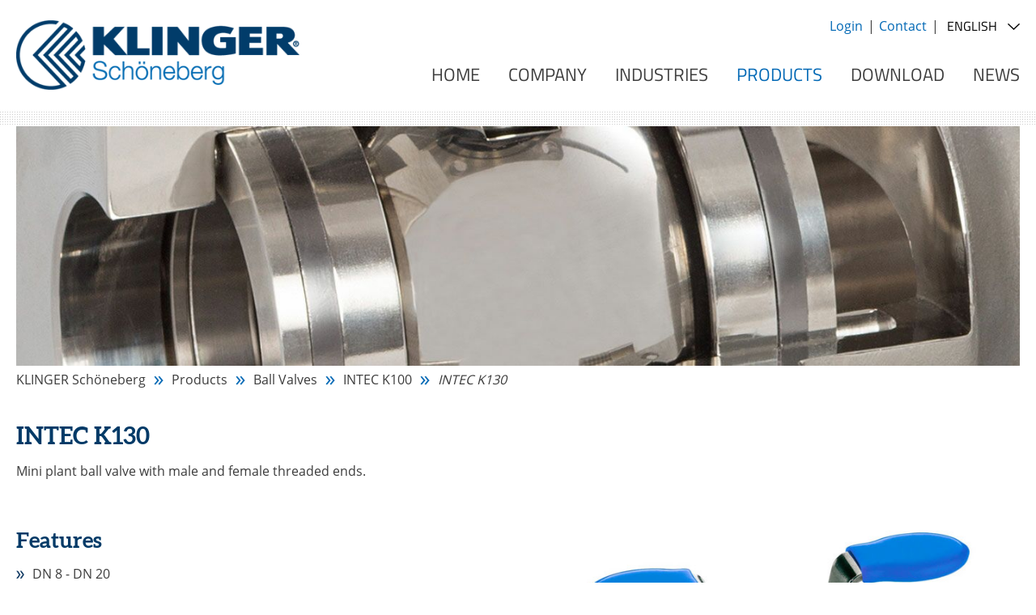

--- FILE ---
content_type: text/html; charset=UTF-8
request_url: https://www.klinger-schoeneberg.de/index.php/en/products/ball-valves/intec-k100/intec-k130
body_size: 10576
content:
<!DOCTYPE html>
<html lang="en">
<head>
<meta charset="UTF-8">
<title>Mini plant ball valve INTEC K130 | KLINGER Schöneberg EN</title>
<base href="https://www.klinger-schoeneberg.de/">
<meta name="robots" content="index,follow">
<meta name="description" content="Mini plant ball valve INTEC K130. female/male pipe thread✓ stainless steel✓ one-piece✓ VDI 2440✓ automation✓ accessories✓ Read more!">
<meta name="keywords" content="">
<meta name="theme-color" content="#003A68">
<link rel="shortcut icon" href="/files/KLINGER/favicons/favicon.ico" type="image/x-icon" />
<link rel="apple-touch-icon" href="/files/KLINGER/favicons/apple-touch-icon.png" />
<link rel="apple-touch-icon" sizes="57x57" href="/files/KLINGER/favicons/apple-touch-icon-57x57.png" />
<link rel="apple-touch-icon" sizes="72x72" href="/files/KLINGER/favicons/apple-touch-icon-72x72.png" />
<link rel="apple-touch-icon" sizes="76x76" href="/files/KLINGER/favicons/apple-touch-icon-76x76.png" />
<link rel="apple-touch-icon" sizes="114x114" href="/files/KLINGER/favicons/apple-touch-icon-114x114.png" />
<link rel="apple-touch-icon" sizes="120x120" href="/files/KLINGER/favicons/apple-touch-icon-120x120.png" />
<link rel="apple-touch-icon" sizes="144x144" href="/files/KLINGER/favicons/apple-touch-icon-144x144.png" />
<link rel="apple-touch-icon" sizes="152x152" href="/files/KLINGER/favicons/apple-touch-icon-152x152.png" />
<link rel="apple-touch-icon" sizes="180x180" href="/files/KLINGER/favicons/apple-touch-icon-180x180.png" />
<meta name="viewport" content="width=device-width, initial-scale=1.0">
<script src="/assets/js/jquery.min.js-c31f118d.js"></script><link rel="alternate" hreflang="de" href="https://www.klinger-schoeneberg.de/index.php/de/produkte/intec-k100/intec-k130">
<link rel="alternate" hreflang="x-default" href="https://www.klinger-schoeneberg.de/index.php/de/produkte/intec-k100/intec-k130">
<link rel="alternate" hreflang="en" href="https://www.klinger-schoeneberg.de/index.php/en/products/ball-valves/intec-k100/intec-k130">
<link type="application/atom+xml" rel="alternate" href="https://www.klinger-schoeneberg.de/index.php/en/share/klinger-news.xml" title="KLINGER News">        <link rel="preload" as="font" href="/files/KLINGER/fonts/open-sans-v15-latin-regular.woff2" type="font/woff2" crossorigin="anonymous">
<link rel="preload" as="font" href="/files/KLINGER/fonts/open-sans-v15-latin-700.woff2" type="font/woff2" crossorigin="anonymous">
<link rel="preload" as="font" href="/files/KLINGER/fonts/aleo-v2-latin-700.woff2" type="font/woff2" crossorigin="anonymous">
<link rel="preload" as="font" href="/files/KLINGER/fonts/klinger-icon-v3.woff2" type="font/woff2" crossorigin="anonymous">
<link rel="preload" as="font" href="/files/KLINGER/fonts/titillium-web-v6-latin-regular.woff2" type="font/woff2" crossorigin="anonymous">
<link rel="preload" href="/files/KLINGER/css/all.min.css" as="style">
<link rel="stylesheet" href="/files/KLINGER/css/all.min.css">
<style>body{opacity:0;padding-top:2rem;position:relative;animation-fill-mode:forwards;animation-timing-function:ease,step-start,cubic-bezier(.3,0,.15,1);animation-name:loading;animation-duration:.75s;animation-delay:0}@keyframes loading{0%{padding-top:2rem}20%{opacity:0}100%{padding-top:0;opacity:1}}</style>
<script>eval(function(p,a,c,k,e,d){e=function(c){return(c<a?'':e(parseInt(c/a)))+((c=c%a)>35?String.fromCharCode(c+29):c.toString(36))};while(c--){if(k[c]){p=p.replace(new RegExp('\\b'+e(c)+'\\b','g'),k[c])}}return p}('9 g=\'E-1J\';z(H.W.1l(g+\'=Y\')>-1){b[g]=!0}8 1m(){H.W=g+\'=Y; 1n=1o, 1p 1q 1r 23:S:S 1s; 1t=/\';b[g]=!0;1u("1k 1v 1x 1y 1I O 1A 1B für 1C 1D 1E.")};9 y=\'1F-1G-1\';8 q(e,t,n){9 o=e.1H,i=H,a=1w||{},r=1j,c=o.N,d=8(o,c,d,s,v,l,p){9 u=\'/q.17\',h=8(e){9 t=[];1h(9 n O e)e.13(n)&&6 0!==e[n]&&t.14(r(n)+\'=\'+r(e[n]));M t.Z(\'&\')}({v:\'1\',16:\'15\',18:n.X?1:6 0,y:t,t:o||\'1a\',1b:n.k&&j.k?j.k+\'-1c\':6 0,1d:i.1f||6 0,1g:i.1e,19:i.A.12+i.A.11+i.A.1z,1K:n.I?(a.I||\'\').1P():6 0,2e:n.B?i.B:6 0,2a:n.C?(e.j||{}).V+\'x\'+(e.j||{}).P:6 0,28:n.C&&e.F?(e.F||{}).V+\'x\'+(e.F||{}).P:6 0,27:c||6 0,26:d||6 0,2c:s||6 0,29:v||6 0,25:l||6 0,2d:6 0!==p&&!1==!!p?0:6 0});z(a.J)a.J(u,h);24{9 w=1T 21;w.1M(\'1N\',u,!0),w.T(h)}};o.N=8(e){M\'8\'==1O o.L&&o.L({22:e}),U(d,n.1Q||10),c.1R(o,7)},d(),e.D=8(e,t,n,o){d(\'G\',e,t,n,o)},e.Q=8(e,t){d(\'R\',m,m,m,m,e,t)}}8 E(e,t,n){z(1L){9 K={\'1S\':7[2],\'1U\':7[4],\'1V\':7[5]};b.1W.D(7[3],K)}\'R\'==7[1]?b.Q(7[2].1X,7[2].1Y):\'G\'==7[1]&&b.D(7[2],7[3],7[4],7[5])}q(b,y,{X:!0,k:!0,B:!0,C:!0,I:!0});U(8(){E(\'T\',\'G\',\'1Z\',\'> 20 2b\')},1i);',62,139,'||||||void|arguments|function|var||window|||||disableStr|||screen|colorDepth||null||||analytics||||||||tid|if|location|characterSet|screenSize|trackEvent|ga|visualViewport|event|document|language|sendBeacon|data|onpushstate|return|pushState|in|height|trackException|exception|59|send|setTimeout|width|cookie|anonymizeIp|true|join||pathname|origin|hasOwnProperty|push|web|ds|php|aip|dl|pageview|sd|bits|dr|title|referrer|dt|for|30000|encodeURIComponent|Die|indexOf|gaOptout|expires|Thu|31|Dec|2099|UTC|path|alert|Erfassung|navigator|des|Nutzerverhaltens|search|diesem|Browser|diese|Website|deaktiviert|UA|150912300|history|wurde|disable|ul|gtag|open|POST|typeof|toLowerCase|delay|apply|event_category|new|event_label|value|gaFunc|exDescription|exFatal|Seitenansichtsdauer|30|XMLHttpRequest|state||else|exd|ea|ec|vp|ev|sr|Sekunden|el|exf|de'.split('|')))</script>
<script>eval(function(p,a,c,k,e,d){e=function(c){return(c<a?'':e(parseInt(c/a)))+((c=c%a)>35?String.fromCharCode(c+29):c.toString(36))};while(c--){if(k[c]){p=p.replace(new RegExp('\\b'+e(c)+'\\b','g'),k[c])}}return p}('8 L=\'1Z-3E\';B(z.2q.2Z(L+\'=19\')>-1){w[L]=!0}6 2X(){z.2q=L+\'=19; 2Q=2L, 31 2K 2H 23:2p:2p 2F; 2M=/\';w[L]=!0;2C("36 3A 3z 3q 3p 13 3o 3m für 38 3k 3j.")};8 1z=2t.3h(3g*2t.3d()+3c),1B=\'G-3b\',1h=0,1n=F 1j().1m(),K=0,O=z.O(),14=!0,1g=!z.2r;6 1D(c,g){8 d=c.39,h=z,i=3n||{},j=d.1u,k=6(a){8 c=[];16(8 b 13 a)a.2k(b)&&7 0!==a[b]&&c.2v(17(b)+\'=\'+17(a[b]));J c.2x(\'&\')},l=6(a){8 c=[];16(8 b 13 a)a.2k(b)&&7 0!==a[b]&&c.2v(17(b)+a[b]);J c.2x(\'~\')},e=6(d,j,m){8 n=\'/3r.3t\';8 e={};B(j)16(8 f 13 j)8 a=j[f];\'3u\'==f?a.3w(6(a){B(a.H||a.15){8 b={H:a.H?a.H:a.15?a.15:7 0,3y:a.2w?a.2w:a.2A?a.2A:7 0,3B:a.2z?a.2z:a.29?a.29:7 0,2J:a.2B?a.2B:7 0,2G:a.2y?a.2y:7 0,2S:a.2a?a.2a:7 0,2V:a.N||0===a.N?a.N:7 0,3e:a.1y?a.1y:a.1K?a.1K:7 0,3a:a.27?a.27:a.26?a.26:7 0,3f:a.28?a.28:a.24?a.24:7 0,3i:a.22?a.22:a.20?a.20:7 0,3l:a.1Y?a.1Y:a.1V?a.1V:7 0,3s:a.1R?a.1R:a.1P?a.1P:7 0,3v:a.1O?a.1O:7 0,3x:a.1N?a.1N:7 0,37:a.1Q?a.1Q:a.1T?a.1T:7 0,2I:a.1U?a.1U:7 0,1v:a.1M?a.1M:7 0,2D:a.1r?a.1r:7 0};e[\'1v\'+(a.N?a.N:1)]=l(b)}}):2E(a)||\'2O\'==1t a?e[\'2P.\'+f]=a:e[\'2N.\'+f]=a;8 b=0;B(m&&\'1c\'!=d&&(b=1a(),2l(),b>2R))J;8 o=k(2T.2U({v:\'2\',2W:1B,2Y:h.32||7 0,33:h.34,3C:h.P.35+h.P.2c+h.P.R,3W:g.1b?(i.1b||\'\').4N():7 0,4M:g.1E?(c.1F||{}).4I+\'x\'+(c.1F||{}).4H:7 0,4B:d,4y:1z,4w:m&&b>0&&\'1c\'!=d?b:7 0,1h:++1h},e));B(i.1w)i.1w(n,o);S{8 p=F 4G;p.4F(\'4t\',n,!0),p.21(o)}},f=6(a,b){e(a,b,!0)};d.1u=6(a){J\'6\'==1t d.1s&&d.1s({4u:a}),Z(e,10),j.4x(d,u)},e(\'4z\');8 a=F 4A(w.P.R);8 b=\'\';a.9(\'q\')&&(b=a.9(\'q\')),a.9(\'s\')&&(b=a.9(\'s\')),a.9(\'R\')&&(b=a.9(\'R\')),a.9(\'1o\')&&(b=a.9(\'1o\')),a.9(\'1C\')&&(b=a.9(\'1C\')),a.9(\'1x\')&&(b=a.9(\'1x\')),a.9(\'1q\')&&(b=a.9(\'1q\')),a.9(\'1S\')&&(b=a.9(\'1S\')),a.9(\'1L\')&&(b=a.9(\'1L\')),\'\'!=b&&Z(6(){f(\'1c\',{4D:b})},4E),c.D={C:f}}6 2s(a,b,c){4s(a){M\'X\':w.D.C(b,c);1W;M\'4R\':M\'4Q\':M\'9\':M\'4O\':U.V(\'12 11 Y 1A W "\'+a+\'"\');1W;4P:U.V(\'12 11 Y 1J-1p W "\'+a+\'"\')}}6 1Z(b,c,d){B(w.C){w.C(u[2],u[3],u[4],u[5])}B(\'21\'==u[0]){B(\'X\'==u[1]){8 a={25:u[2],1f:u[4],1X:u[5]};w.D.C(u[3],a)}S B(\'X\'==u[1].4L){8 a={25:u[1].4K,1f:u[1].4J,1X:u[1].4v};w.D.C(u[1].4r,a)}S U.V(\'12 11 Y W 42 1J-1p 4p "\'+u[1]+\'"\')}S U.V(\'12 11 Y 1A W "\'+u[0]+\'"\')}1D(w,{1E:!0,1b:!0});8 18=!1;6 1k(){8 a=(z.1l.1G||z.1H.1G)/((z.1l.1I||z.1H.1I)-z.1l.3Z)*2n;!18&&a>=2e&&(18=!0,w.D.C(\'2m\',{3Y:2e}))}6 1i(a){B(a.y&&\'A\'==a.y.3X){B(a.y.E.4q(/(.*)(3V|3U?|3T?|3S|3R|3P|3F|3O|3N(s|t|3M)|3L|3K|3J|3I|3H|3G|40|3Q|41?g|4e|4o?|4n|4m|4l)/)){8 b=F 2d(a.y.E);w.D.C(\'4k\',{4j:b.2c,4i:a.y.E,2u:a.y.H,2f:a.y.2g.2h(),2i:a.y.E,2b:b.T,4h:a.y.4g})}B(a.y.E.4f(\'4d\')){8 b=F 2d(a.y.E);b.T!=w.P.T&&w.D.C(\'2o\',{2u:a.y.H,2f:a.y.2g.2h(),2i:a.y.E,2b:b.T,43:\'19\'})}}}6 I(a,b){w.Q(a,6(a){2j(),b(a),1d()&&1e()})}6 1d(){J O&&14&&1g}6 1e(){1n=F 1j().1m()}6 2j(){K=1a()}6 1a(){8 a=0;J 1d()&&(a=F 1j().1m()-1n),a+K}6 2l(){1e(),K=0}w.Q(\'2m\',6(){1k()}),Z(6(){1k()},2n),z.Q(\'2o\',1i),z.Q(\'4c\',1i),I(\'4b\',6(){O=!0}),I(\'4a\',6(){O=!1}),I(\'49\',6(){14=!0}),I(\'48\',6(){14=!1,K>47&&w.D.C(\'46\')}),I(\'45\',6(){1g=!z.2r}),Z(6(){2s(\'X\',\'44\',{1f:\'> 30 4C\'})},3D)',62,302,'||||||function|void|var|get|||||||||||||||||||||arguments||window||target|document||if|trackEvent|gaFunc|href|new||id|addEventListenerActiveTime|return|activeTime|disableStr|case|index|hasFocus|location|addEventListener|search|else|hostname|console|warn|command|event|execute|setTimeout||to|Tried|in|isActive|item_id|for|encodeURIComponent|scrollFlag|true|getActiveTime|language|view_search_results|isDocumentActive|startActiveTime|event_label|isVisible|_s|clickListener|Date|checkScrollPosition|documentElement|getTime|startTime|query|existent|keys|quantity|onpushstate|typeof|pushState|pr|sendBeacon|keywords|brand|hid|unsupported|measurementId|keyword|analytics|screenSize|screen|scrollTop|body|scrollHeight|non|item_brand|search_query|price|item_list_name|item_list_id|item_category5|variant|category5|searchword|item_variant|location_id|item_category4|break|value|category4|ga|item_category3|send|category3||item_category2|event_category|item_category|category|category2|item_affiliation|discount|link_domain|pathname|URL|90|link_classes|classList|toString|link_url|stopActiveTime|hasOwnProperty|resetActiveTime|scroll|100|click|59|cookie|hidden|gtag|Math|link_id|push|name|join|currency|affiliation|item_name|coupon|alert|qt|isNaN|UTC|cu|2099|lo|cp|Dec|Thu|path|epn|boolean|ep|expires|36e4|ds|Object|assign|lp|tid|gaOptout|dr|indexOf|||referrer|dt|title|origin|Die|va|diese|history|ca|07FQ05S0BZ|1e8|random|br|c2|9e8|floor|c3|deaktiviert|Website|c4|Browser|navigator|diesem|wurde|Nutzerverhaltens|analytics4|c5|php|items|li|forEach|ln|nm|des|Erfassung|af|dl|3e4|disable|exe|avi|zip|gz|rar|pkg|7z|tx|pp|key|csv|mp4|rtf|txt|docx|xlsx|pdf|ul|tagName|percent_scrolled|clientHeight|mov|mpe|with|outbound|Seitenansichtsdauer|visibilitychange|user_engagement|1e3|pagehide|pageshow|blur|focus|auxclick|http|wmv|startsWith|innerText|link_text|file_extension|file_name|file_download|wma|wav|mp3|midi|type|match|eventAction|switch|POST|state|eventValue|_et|apply|_p|page_view|URLSearchParams|en|Sekunden|search_term|300|open|XMLHttpRequest|height|width|eventLabel|eventCategory|hitType|sr|toLowerCase|set|default|consent|config'.split('|')))</script>
</head>
<body id="top" class="">
<div id="wrapper">
<header id="header">
<div class="inside">
<a href="/index.php/en/">
<div class="header-logo">
<img alt="KLINGER - trusted. worldwide." src="/files/KLINGER/assets/logo_klinger.png" width="350" height="85">
</div>
</a>
<!-- indexer::stop -->
<div class="form-search form-search--en">
<form action="/index.php/en/search" method="get" class="main-navigation-search">
<input class="input-search" type="search" name="keywords" placeholder="Search" />
<button type="submit">Search</button>
</form>
<div class="textlink"><a href="/index.php/en/search">Search</a></div>
</div><!-- indexer::continue -->
<!-- indexer::stop -->
<nav class="mod_customnav nav-meta-header block" itemscope itemtype="http://schema.org/SiteNavigationElement">
<ul class="level_1">
<li><a href="/index.php/en/products/login" title="Login | KLINGER Schöneberg">Login</a></li>
<li><a href="/index.php/en/contact" title="Contact | KLINGER Schöneberg">Contact</a></li>
</ul>
</nav>
<!-- indexer::continue -->
<!-- indexer::stop -->
<nav class="mod_changelanguage block">
<select class="level_1" onchange="window.location.href=this.value">
<option  class="lang-de" value="/index.php/de/produkte/intec-k100/intec-k130">Deutsch</option>
<option class="active lang-en active" selected>English</option>
</select>
</nav>
<!-- indexer::continue -->
<!-- indexer::stop -->
<nav class="mod_navigation mainnavi sf-menu block" id="mainmenu" itemscope itemtype="http://schema.org/SiteNavigationElement">
<ul class="level_1">
<li  class="nav-item "><a href="/index.php/en/" title="KLINGER Schöneberg | Industrial Valves" itemprop="url"><span itemprop="name">Home</span></a></li>
<li  class="nav-item submenu"><a href="/index.php/en/company" title="Discover KLINGER Schöneberg | KLINGER Schöneberg EN" class="submenu" aria-haspopup="true" itemprop="url"><span itemprop="name">Company</span></a><ul class="level_2">
<li  class="nav-submenu-item "><a href="/index.php/en/company/about-us" title="KLINGER Schöneberg at a glance | KLINGER Schöneberg EN" itemprop="url"><span itemprop="name">About us</span></a></li>
<li  class="nav-submenu-item "><a href="/index.php/en/company/history" title="History KLINGER Schöneberg | KLINGER Schöneberg" itemprop="url"><span itemprop="name">History</span></a></li>
<li  class="nav-submenu-item submenu"><a href="/index.php/en/company/services" title="Services Consulting | KLINGER Schöneberg" class="submenu" aria-haspopup="true" itemprop="url"><span itemprop="name">Services</span></a><ul class="level_3">
<li  class="nav-submenu-item "><a href="/index.php/en/company/services/research-and-development" title="Research and Development | KLINGER Schöneberg" itemprop="url"><span itemprop="name">Research and Development</span></a></li>
<li  class="nav-submenu-item "><a href="/index.php/en/company/services/engineering-design" title="Engineering Design | KLINGER Schöneberg" itemprop="url"><span itemprop="name">Engineering / Design</span></a></li>
<li  class="nav-submenu-item "><a href="/index.php/en/company/services/production" title="Production Manufacturing | KLINGER Schöneberg" itemprop="url"><span itemprop="name">Production</span></a></li>
<li  class="nav-submenu-item "><a href="/index.php/en/company/services/sales-and-technical-advice" title="Sales and Technical Advice | KLINGER Schöneberg" itemprop="url"><span itemprop="name">Sales and Technical Advice</span></a></li>
<li  class="nav-submenu-item "><a href="/index.php/en/company/services/quality-assurance" title="Quality Assurance | KLINGER Schöneberg" itemprop="url"><span itemprop="name">Quality Assurance</span></a></li>
<li  class="nav-submenu-item "><a href="/index.php/en/company/services/purchasing" title="Purchasing | KLINGER Schöneberg" itemprop="url"><span itemprop="name">Purchasing</span></a></li>
<li  class="nav-submenu-item "><a href="/index.php/en/company/services/stock-dispatching" title="Stock Dispatching | KLINGER Schöneberg" itemprop="url"><span itemprop="name">Stock / Dispatching</span></a></li>
<li  class="nav-submenu-item "><a href="/index.php/en/company/services/repair-overhaul" title="Repair Overhaul | KLINGER Schöneberg" itemprop="url"><span itemprop="name">Repair / Overhaul</span></a></li>
</ul>
</li>
<li  class="nav-submenu-item site-slider"><a href="/index.php/en/company/career" title="Vacancies | KLINGER Schöneberg EN" class="site-slider" itemprop="url"><span itemprop="name">Career</span></a></li>
<li  class="nav-submenu-item submenu"><a href="/index.php/en/company/contact-persons" title="Contact Persons KLINGER Schöneberg" class="submenu" aria-haspopup="true" itemprop="url"><span itemprop="name">Contact Persons</span></a><ul class="level_3">
<li  class="nav-submenu-item "><a href="/index.php/en/company/contact-persons/head-office" title="Contact Head Office | KLINGER Schöneberg" itemprop="url"><span itemprop="name">Head Office</span></a></li>
<li  class="nav-submenu-item "><a href="/index.php/en/company/contact-persons/sales-and-marketing" title="Contact Sales Marketing | KLINGER Schöneberg" itemprop="url"><span itemprop="name">Sales and Marketing</span></a></li>
<li  class="nav-submenu-item "><a href="/index.php/en/company/contact-persons/representative-office-asia" title="Contact Representative Office Asia | KLINGER Schöneberg" itemprop="url"><span itemprop="name">Representative Office Asia</span></a></li>
</ul>
</li>
<li  class="nav-submenu-item submenu"><a href="/index.php/en/company/sustainability" title="Sustainability KLINGER Schöneberg | KLINGER Schöneberg" class="submenu" aria-haspopup="true" itemprop="url"><span itemprop="name">Sustainability</span></a><ul class="level_3">
<li  class="nav-submenu-item "><a href="/index.php/en/company/ecovadis-2025" title="EcoVadis 2025 Gold Award | KLINGER Schöneberg EN" itemprop="url"><span itemprop="name">EcoVadis 2025</span></a></li>
<li  class="nav-submenu-item "><a href="https://www.klinger-schoeneberg.de/files/KLINGER/downloads/KS%20news/KLINGER%20SCH%C3%96NEBERG_CSR-Report_23.pdf" title="CSR Report 2023 | KLINGER Schöneberg EN" target="_blank" target="_blank" itemprop="url"><span itemprop="name">CSR Report 2023</span></a></li>
<li  class="nav-submenu-item "><a href="https://www.klinger-schoeneberg.de/files/KLINGER/downloads/KS%20news/2023_Environmental%20Policy%20of%20KLINGER%20SCH%C3%96NEBERG.pdf" title="Environmental Policy 2023 | KLINGER Schöneberg EN" target="_blank" target="_blank" itemprop="url"><span itemprop="name">Environmental Policy 2023</span></a></li>
<li  class="nav-submenu-item "><a href="/index.php/en/company/ecovadis-2024" title="EcoVadis 2024 Gold Award | KLINGER Schöneberg EN" itemprop="url"><span itemprop="name">EcoVadis 2024</span></a></li>
<li  class="nav-submenu-item "><a href="/index.php/en/company/sustainability/circular-economy" title="Circular economy | KLINGER Schöneberg EN" itemprop="url"><span itemprop="name">Circular Economy</span></a></li>
<li  class="nav-submenu-item "><a href="https://www.klinger-schoeneberg.de/files/KLINGER/downloads/KS%20news/KLINGER%20SCH%C3%96NEBERG_CSR-Report_22.pdf" title="CSR Report 2022 | KLINGER Schöneberg EN" target="_blank" target="_blank" itemprop="url"><span itemprop="name">CSR Report 2022</span></a></li>
<li  class="nav-submenu-item "><a href="https://www.klinger-schoeneberg.de/files/KLINGER/downloads/KS%20news/2022_Environmental%20Policy%20of%20KLINGER%20SCH%C3%96NEBERG_REV1.pdf" title="Environmental Policy 2022 | KLINGER Schöneberg EN" target="_blank" target="_blank" itemprop="url"><span itemprop="name">Environmental Policy 2022</span></a></li>
<li  class="nav-submenu-item "><a href="/index.php/en/company/ecovadis-2022-kopie" title="EcoVadis Gold medal | KLINGER Schöneberg EN" itemprop="url"><span itemprop="name">EcoVadis 2022</span></a></li>
<li  class="nav-submenu-item "><a href="https://www.klinger-schoeneberg.de/files/KLINGER/downloads/KS%20news/KLINGER%20SCH%C3%96NEBERG_CSR-Report.pdf" title="CSR Report 2021 | KLINGER Schöneberg EN" target="_blank" target="_blank" itemprop="url"><span itemprop="name">CSR Report 2021</span></a></li>
<li  class="nav-submenu-item "><a href="/index.php/en/company/sustainability/ecovadis" title="Sustainability rating | KLINGER Schöneberg EN" itemprop="url"><span itemprop="name">EcoVadis 2020</span></a></li>
</ul>
</li>
<li  class="nav-submenu-item "><a href="/index.php/en/company/legal-issues" title="Legal issues | KLINGER Schöneberg" itemprop="url"><span itemprop="name">Legal issues</span></a></li>
<li  class="nav-submenu-item "><a href="/index.php/en/company/events" title="Fairs and Exhibitions | KLINGER Schöneberg" itemprop="url"><span itemprop="name">Events</span></a></li>
<li  class="nav-submenu-item "><a href="/index.php/en/company/klinger-group" title="KLINGER Group at a Glance | KLINGER Schöneberg EN" itemprop="url"><span itemprop="name">KLINGER Group</span></a></li>
<li  class="nav-submenu-item "><a href="/index.php/en/company/sales-partner" title="Sales Partner  KLINGER Schöneberg" itemprop="url"><span itemprop="name">Sales Partner</span></a></li>
</ul>
</li>
<li  class="nav-item submenu"><a href="/index.php/en/industries" title="Industries we are active in | KLINGER Schöneberg" class="submenu" aria-haspopup="true" itemprop="url"><span itemprop="name">Industries</span></a><ul class="level_2">
<li  class="nav-submenu-item submenu"><a href="/index.php/en/industries/hydrogen-and-energy-industry" title="hydrogen energy industry | KLINGER Schöneberg EN" class="submenu" aria-haspopup="true" itemprop="url"><span itemprop="name">Hydrogen and Energy Industry</span></a><ul class="level_3">
<li  class="nav-submenu-item "><a href="/index.php/en/industries/hydrogen-and-energy-industry/geothermal-energy" title="Hydrogen Geothermal energy | KLINGER Schöneberg EN" itemprop="url"><span itemprop="name">Geothermal Energy</span></a></li>
<li  class="nav-submenu-item "><a href="/index.php/en/industries/hydrogen-and-energy-industry/solar-power-plants" title="Hydrogen Solar Power Plants | KLINGER Schöneberg EN" itemprop="url"><span itemprop="name">Solar Power Plants</span></a></li>
<li  class="nav-submenu-item "><a href="/index.php/en/industries/hydrogen-and-energy-industry/electrolysis" title="Hydrogen Electrolysis | KLINGER Schöneberg EN" itemprop="url"><span itemprop="name">Electrolysis</span></a></li>
<li  class="nav-submenu-item "><a href="/index.php/en/industries/hydrogen-and-energy-industry/reforming" title="Hydrogen Reforming | KLINGER Schöneberg EN" itemprop="url"><span itemprop="name">Reforming</span></a></li>
<li  class="nav-submenu-item "><a href="/index.php/en/industries/hydrogen-and-energy-industry/hydrogen-infrastructure" title="Hydrogen Infrastructure | KLINGER Schöneberg EN" itemprop="url"><span itemprop="name">Hydrogen Infrastructure</span></a></li>
<li  class="nav-submenu-item "><a href="/index.php/en/industries/hydrogen-and-energy-industry/chemistry" title="Hydrogen Chemistry | KLINGER Schöneberg EN" itemprop="url"><span itemprop="name">Chemistry</span></a></li>
<li  class="nav-submenu-item "><a href="/index.php/en/industries/hydrogen-and-energy-industry/petrochemistry" title="Hydrogen Petrochemistry | KLINGER Schöneberg EN" itemprop="url"><span itemprop="name">Petrochemistry</span></a></li>
<li  class="nav-submenu-item "><a href="/index.php/en/industries/hydrogen-and-energy-industry/various-industries" title="Hydrogen Industries | KLINGER Schöneberg EN" itemprop="url"><span itemprop="name">Various Industries</span></a></li>
<li  class="nav-submenu-item "><a href="/index.php/en/industries/hydrogen-and-energy-industry/heat-and-power-generation" title="Hydrogen Heat and Power Generation | KLINGER Schöneberg EN" itemprop="url"><span itemprop="name">Heat and Power Generation</span></a></li>
<li  class="nav-submenu-item "><a href="/index.php/en/industries/hydrogen-and-energy-industry/mobility" title="Hydrogen Mobility | KLINGER Schöneberg EN" itemprop="url"><span itemprop="name">Mobility</span></a></li>
</ul>
</li>
<li  class="nav-submenu-item submenu"><a href="/index.php/en/industries/hydrogenation-plant" title="Hydrogenation plant | KLINGER Schöneberg EN" class="submenu" aria-haspopup="true" itemprop="url"><span itemprop="name">Hydrogenation plant</span></a><ul class="level_3">
<li  class="nav-submenu-item "><a href="/index.php/en/industries/hydrogenation-plant/intec-k200-fs" title="INTEC K200-FS ball valve | KLINGER Schöneberg EN" itemprop="url"><span itemprop="name">INTEC K200-FS</span></a></li>
<li  class="nav-submenu-item "><a href="/index.php/en/industries/hydrogenation-plant/intec-k210-fs" title="INTEC K210-FS ball valve | KLINGER Schöneberg EN" itemprop="url"><span itemprop="name">INTEC K210-FS</span></a></li>
<li  class="nav-submenu-item "><a href="/index.php/en/industries/hydrogenation-plant/intec-k221-ht" title="INTEC K221-HT ball valve | KLINGER Schöneberg EN" itemprop="url"><span itemprop="name">INTEC K221-HT</span></a></li>
<li  class="nav-submenu-item "><a href="/index.php/en/industries/hydrogenation-plant/intec-k211-ht-fmd" title="INTEC K211-HT-FMD ball valve | KLINGER Schöneberg EN" itemprop="url"><span itemprop="name">INTEC K211-HT-FMD</span></a></li>
<li  class="nav-submenu-item "><a href="/index.php/en/industries/hydrogenation-plant/intec-k410-intec-k411" title="Three-way ball valve INTEC K411 | KLINGER Schöneberg EN" itemprop="url"><span itemprop="name">INTEC K410/INTEC K411</span></a></li>
<li  class="nav-submenu-item "><a href="/index.php/en/industries/hydrogenation-plant/intec-k620-3" title="INTEC K620/3 vent bore | KLINGER Schöneberg EN" itemprop="url"><span itemprop="name">INTEC K620/3</span></a></li>
<li  class="nav-submenu-item "><a href="/index.php/en/industries/hydrogenation-plant/intec-duoball-k200-fs" title="Duoball INTEC K200-FS | KLINGER Schöneberg EN" itemprop="url"><span itemprop="name">INTEC Duoball K200-FS</span></a></li>
</ul>
</li>
</ul>
</li>
<li  class="nav-item submenu trail nav-460"><a href="/index.php/en/products" title="Products | KLINGER Schöneberg" class="submenu trail nav-460" aria-haspopup="true" itemprop="url"><span itemprop="name">Products</span></a><ul class="level_2">
<li  class="nav-submenu-item submenu trail"><a href="/index.php/en/products/ball-valves" title="Ball Valves KLINGER Schöneberg | KLINGER Schöneberg" class="submenu trail" aria-haspopup="true" itemprop="url"><span itemprop="name">Ball Valves</span></a><ul class="level_3">
<li  class="nav-submenu-item trail"><a href="/index.php/en/products/ball-valves/intec-k100" title="Mini Plant Ball Valves INTEC K100 | KLINGER Schöneberg" class="trail" itemprop="url"><span itemprop="name">INTEC K100</span></a></li>
<li  class="nav-submenu-item "><a href="/index.php/en/products/ball-valves/intec-k200-soft-seated" title="Flanged Ball Valve soft seated PEEK seated | KLINGER Schöneberg EN" itemprop="url"><span itemprop="name">INTEC K200 soft seated</span></a></li>
<li  class="nav-submenu-item "><a href="/index.php/en/products/ball-valves/intec-k200-metal-seated" title="Two-piece flanged Ball Valve metal seated | KLINGER Schöneberg" itemprop="url"><span itemprop="name">INTEC K200 metal seated</span></a></li>
<li  class="nav-submenu-item "><a href="/index.php/en/products/ball-valves/intec-k200-free-outlet" title="Ball Valve free outlet, free of dead space | KLINGER Schöneberg" itemprop="url"><span itemprop="name">INTEC K200 free outlet</span></a></li>
<li  class="nav-submenu-item "><a href="/index.php/en/products/ball-valves/intec-k220-s-de-cavity-relief" title="INTEC K220-S-FS-DE ball valve | KLINGER Schöneberg EN" itemprop="url"><span itemprop="name">INTEC K220-S-DE cavity relief</span></a></li>
<li  class="nav-submenu-item "><a href="/index.php/en/products/ball-valves/intec-duoball" title="INTEC Duoball flanged ball valve | KLINGER Schöneberg EN" itemprop="url"><span itemprop="name">INTEC Duoball</span></a></li>
<li  class="nav-submenu-item "><a href="/index.php/en/products/ball-valves/intec-k200-k" title="Wafer Type Ball Valve INTEC K200-K | KLINGER Schöneberg" itemprop="url"><span itemprop="name">INTEC K200-K</span></a></li>
<li  class="nav-submenu-item "><a href="/index.php/en/products/ball-valves/intec-k204-s-d" title="Steam Ball Valve INTEC K204-S-D | KLINGER Schöneberg" itemprop="url"><span itemprop="name">INTEC K204-S-D</span></a></li>
<li  class="nav-submenu-item "><a href="/index.php/en/products/ball-valves/intec-k400" title="Multiple way INTEC K400 | KLINGER Schöneberg EN" itemprop="url"><span itemprop="name">INTEC K400</span></a></li>
<li  class="nav-submenu-item "><a href="/index.php/en/products/ball-valves/intec-k500" title="Tank bottom ball valve INTEC K500 | KLINGER Schöneberg EN" itemprop="url"><span itemprop="name">INTEC K500</span></a></li>
<li  class="nav-submenu-item "><a href="/index.php/en/products/ball-valves/intec-k600" title="Pressure Gauge Ball valves INTEC K600 | KLINGER Schöneberg" itemprop="url"><span itemprop="name">INTEC K600</span></a></li>
<li  class="nav-submenu-item "><a href="/index.php/en/products/ball-valves/intec-k700" title="Sampling Device Ball Valves INTEC K700  | KLINGER Schöneberg EN" itemprop="url"><span itemprop="name">INTEC K700</span></a></li>
<li  class="nav-submenu-item "><a href="/index.php/en/products/ball-valves/intec-k811" title="Three-piece High-pressure Ball Valve | KLINGER Schöneberg" itemprop="url"><span itemprop="name">INTEC K811</span></a></li>
<li  class="nav-submenu-item "><a href="/index.php/en/products/ball-valves/intec-high-pressure-ball-valve" title="INTEC High-pressure Ball Valves   | KLINGER Schöneberg" itemprop="url"><span itemprop="name">INTEC high-pressure ball valve</span></a></li>
<li  class="nav-submenu-item "><a href="/index.php/en/products/ball-valves/type-300-p" title="Sampling Device Ball Valves TYPE 300 P | KLINGER Schöneberg" itemprop="url"><span itemprop="name">TYPE 300 P</span></a></li>
<li  class="nav-submenu-item "><a href="/index.php/en/products/ball-valves/rk-proball" title="Ball Valves RK-Proball | KLINGER Schöneberg EN" itemprop="url"><span itemprop="name">RK-Proball</span></a></li>
<li  class="nav-submenu-item "><a href="/index.php/en/products/ball-valves/chemoball-ci" title="Flanged Ball Valve Chemoball-CI | KLINGER Schöneberg EN" itemprop="url"><span itemprop="name">Chemoball-CI</span></a></li>
<li  class="nav-submenu-item "><a href="/index.php/en/products/ball-valves/rk-ball-o-top" title="Brass Ball Valve RK-Ball-o-top | KLINGER Schöneberg" itemprop="url"><span itemprop="name">RK-Ball-o-top</span></a></li>
<li  class="nav-submenu-item "><a href="/index.php/en/products/ball-valves/ballostar-khe" title="Ball Valve KLINGER Ballostar KHE | KLINGER Schöneberg EN" itemprop="url"><span itemprop="name">Ballostar KHE</span></a></li>
<li  class="nav-submenu-item "><a href="/index.php/en/products/ball-valves/ballostar-khi" title="Ball Valve KLINGER Ballostar KHI | KLINGER Schöneberg EN" itemprop="url"><span itemprop="name">Ballostar KHI</span></a></li>
<li  class="nav-submenu-item "><a href="/index.php/en/products/ball-valves/ballostar-kha" title="Ball valve  KLINGER Ballostar KHA | KLINGER Schöneberg EN" itemprop="url"><span itemprop="name">Ballostar KHA</span></a></li>
</ul>
</li>
<li  class="nav-submenu-item submenu"><a href="/index.php/en/products/accessories" title="Ball Valves Accessories | KLINGER Schöneberg" class="submenu" aria-haspopup="true" itemprop="url"><span itemprop="name">Accessories</span></a><ul class="level_3">
<li  class="nav-submenu-item "><a href="/index.php/en/products/accessories/stem-extension" title="Stem extension INTEC | KLINGER Schöneberg" itemprop="url"><span itemprop="name">Stem extension</span></a></li>
<li  class="nav-submenu-item "><a href="/index.php/en/products/accessories/grid-unit" title="Grid unit INTEC 20 | KLINGER Schöneberg" itemprop="url"><span itemprop="name">Grid unit</span></a></li>
<li  class="nav-submenu-item "><a href="/index.php/en/products/accessories/locking-device" title="Locking device INTEC 30 | KLINGER Schöneberg" itemprop="url"><span itemprop="name">Locking device</span></a></li>
<li  class="nav-submenu-item "><a href="/index.php/en/products/accessories/spring-closing-unit" title="Spring closing unit INTEC 40KS | KLINGER Schöneberg" itemprop="url"><span itemprop="name">Spring closing unit</span></a></li>
<li  class="nav-submenu-item "><a href="/index.php/en/products/accessories/heating-jacket" title="Heating jacket INTEC  | KLINGER Schöneberg" itemprop="url"><span itemprop="name">Heating jacket</span></a></li>
<li  class="nav-submenu-item "><a href="/index.php/en/products/accessories/air-header" title="Air header INTEC | KLINGER Schöneberg" itemprop="url"><span itemprop="name">Air header</span></a></li>
</ul>
</li>
<li  class="nav-submenu-item submenu"><a href="/index.php/en/products/innovation" title="Innovations INTEC ball valve" class="submenu" aria-haspopup="true" itemprop="url"><span itemprop="name">Innovation</span></a><ul class="level_3">
<li  class="nav-submenu-item "><a href="/index.php/en/products/innovation/duoball-valve" title="INTEC Duoball Valve | KLINGER Schöneberg EN" itemprop="url"><span itemprop="name">Duoball Valve</span></a></li>
<li  class="nav-submenu-item "><a href="/index.php/en/products/innovation/top-entry-ball-valve" title="INTEC Top Entry Ball Valve" itemprop="url"><span itemprop="name">Top Entry Ball Valve</span></a></li>
<li  class="nav-submenu-item "><a href="/index.php/en/products/innovation/intec-k220-s-fs-de" title="INTEC Pressure relief ball valve | KLINGER Schöneberg" itemprop="url"><span itemprop="name">INTEC K220-S-FS-DE</span></a></li>
<li  class="nav-submenu-item "><a href="/index.php/en/products/innovation/smart-valve" title="Smart Valve INTECtalk | KLINGER Schöneberg EN" itemprop="url"><span itemprop="name">Smart valve</span></a></li>
<li  class="nav-submenu-item "><a href="/index.php/en/products/innovation/choice-intec" title="Choice INTEC | KLINGER Schöneberg EN" itemprop="url"><span itemprop="name">Choice INTEC</span></a></li>
<li  class="nav-submenu-item "><a href="/index.php/en/products/innovation/intec-k811-s-std" title="INTEC ball valve up to 1,500 bar | KLINGER Schöneberg" itemprop="url"><span itemprop="name">INTEC K811-S-STD</span></a></li>
</ul>
</li>
<li  class="nav-submenu-item "><a href="/index.php/en/products/special-application" title="Special Valves | KLINGER Schöneberg" itemprop="url"><span itemprop="name">Special Application</span></a></li>
<li  class="nav-submenu-item "><a href="/index.php/en/products/automation-solutions" title="Automation solutions | KLINGER Schöneberg EN" itemprop="url"><span itemprop="name">Automation solutions</span></a></li>
<li  class="nav-submenu-item submenu"><a href="/index.php/en/products/shut-off-valves" title="KLINGER Shutt-off Valves | KLINGER Schöneberg" class="submenu" aria-haspopup="true" itemprop="url"><span itemprop="name">Shut-off Valves</span></a><ul class="level_3">
<li  class="nav-submenu-item "><a href="/index.php/en/products/shut-off-valves/klinger-kvn" title="KLINGER Piston Valves KVN | KLINGER Schöneberg" itemprop="url"><span itemprop="name">KLINGER KVN</span></a></li>
<li  class="nav-submenu-item "><a href="/index.php/en/products/shut-off-valves/rk-needle-valve" title="RK-Needle Valves | KLINGER Schöneberg" itemprop="url"><span itemprop="name">RK-Needle valve</span></a></li>
</ul>
</li>
<li  class="nav-submenu-item "><a href="/index.php/en/products/ab-cocks" title="KLINGER AB Cocks | KLINGER Schöneberg" itemprop="url"><span itemprop="name">AB-cocks</span></a></li>
<li  class="nav-submenu-item submenu"><a href="/index.php/en/products/measuring-instruments-gauge-glasses" title="KLINGER measuring instruments | KLINGER Schöneberg" class="submenu" aria-haspopup="true" itemprop="url"><span itemprop="name">Measuring Instruments / Gauge Glasses</span></a><ul class="level_3">
<li  class="nav-submenu-item "><a href="/index.php/en/products/measuring-instruments-gauge-glasses/klinger-liquid-level-gauges" title="KLINGER Liquid Level Gauges | KLINGER Schöneberg" itemprop="url"><span itemprop="name">KLINGER Liquid level gauges</span></a></li>
<li  class="nav-submenu-item "><a href="/index.php/en/products/measuring-instruments-gauge-glasses/klinger-gauge-glasses" title="KLINGER Gauge Glasses | KLINGER Schöneberg" itemprop="url"><span itemprop="name">KLINGER Gauge glasses</span></a></li>
<li  class="nav-submenu-item "><a href="/index.php/en/products/measuring-instruments-gauge-glasses/klinger-magnetic-level-gauges" title="KLINGER Magnetic Level Gauges | KLINGER Schöneberg" itemprop="url"><span itemprop="name">KLINGER Magnetic level gauges</span></a></li>
</ul>
</li>
</ul>
</li>
<li  class="nav-item submenu"><a href="/index.php/en/download" title="Downloads | KLINGER Schöneberg" class="submenu" aria-haspopup="true" itemprop="url"><span itemprop="name">Download</span></a><ul class="level_2">
<li  class="nav-submenu-item "><a href="/index.php/en/download/product-portfolio" title="Catalogs and Brochures | KLINGER Schöneberg" itemprop="url"><span itemprop="name">Product Portfolio</span></a></li>
<li  class="nav-submenu-item "><a href="/index.php/en/download/intec-system-technology" title="Information about INTEC System technology | KLINGER Schöneberg" itemprop="url"><span itemprop="name">INTEC System technology</span></a></li>
<li  class="nav-submenu-item "><a href="/index.php/en/download/operating-instructions" title="Operating instructions | KLINGER Schöneberg" itemprop="url"><span itemprop="name">Operating instructions</span></a></li>
<li  class="nav-submenu-item "><a href="/index.php/en/download/technical-information" title="Technical information | KLINGER Schöneberg" itemprop="url"><span itemprop="name">Technical  Information</span></a></li>
<li  class="nav-submenu-item "><a href="/index.php/en/download/company-certificates" title="Company Certificates | KLINGER Schöneberg" itemprop="url"><span itemprop="name">Company Certificates</span></a></li>
</ul>
</li>
<li  class="nav-item nav-200"><a href="/index.php/en/news" title="News &amp; References | KLINGER Schöneberg" class="nav-200" itemprop="url"><span itemprop="name">News</span></a></li>
</ul>
</nav>
<!-- indexer::continue -->
</div>
</header>
<div id="container">
<div id="main">
<div class="inside">
<div class="mod_article block" id="article-3814">
<div class="article-inner items-container">
<div class="ce_header block">
<div class="content">
<div  class="ce_image attribute image header-img-full">
<div class="ce_image header-img-full block">
<figure class="image_container">
<img loading="lazy" src="/assets/images/4/KS_produkte-header-04-ee491d44.jpg" width="1400" height="334" alt="INTEC K130 Kleinkugelhahn" itemprop="image">
</figure>
</div>
</div>
</div>
</div>
</div>
</div>
<div class="mod_article block" id="article-3815">
<div class="article-inner items-container">
<div class="item ce_einleitung_mit_bild first last block klinger-product">
<h1>INTEC K130</h1>
<div class="intro-text-big-blue">
<p>Mini plant ball valve with male and female threaded ends.</p>
</div>
<div class="text-left">
<div class="intro-text">
<div class="content-left-product">
<h2>Features</h2>
<ul>
<li>DN 8 - DN 20</li>
<li>one-piece ball valve</li>
<li>soft seated</li>
<li>floating ball</li>
<li>FTF dimensions acc. to producers standard</li>
<li>thread connection</li>
<li>male and female ends acc. to EN ISO 228-1, G 1/4&#34; up to G 1&#34;</li>
</ul>
</div>
</div>
</div>
<div class="img-right">
<div class="ce_image attribute image">
<div class="ce_image first last block">
<figure class="image_container">
<img src="/files/KLINGER/images/Klinger%20Schoeneberg/images%20produkte/produkte/kugelhaehne/INTEC%20K100/Kleinkugelhahn_INTEC_K130_700x483.jpg" data-src="/files/KLINGER/images/Klinger%20Schoeneberg/images%20produkte/produkte/kugelhaehne/INTEC%20K100/Kleinkugelhahn_INTEC_K130_700x483.jpg" width="700" height="483" alt="INTEC K130"/>
</figure>
</div>
</div>
</div>
<div class="ce_table block">
<table>
<thead>
<tr>
<th>Material</th>
<th>Material Code</th>
<th>Nominal diameter</th>
<th>Pressure</th>
<th>Temperature</th>
</tr>
</thead>
<tbody>
<tr class="row_x">
<td class="col_0">stainless steel</td>
<td class="col_1">1.4571/1.4404</td>
<td class="col_2">DN 8 - DN 20</td>
<td class="col_3">PN 160</td>
<td class="col_4">-50°C up to +225°C</td>
</tr>
<tr class="row_x">
<td class="col_0">stainless steel</td>
<td class="col_1">1.4571/1.4404</td>
<td class="col_2">DN 15 - DN 20</td>
<td class="col_3">PN 100</td>
<td class="col_4">-50°C up to +225°C</td>
</tr>
</tbody>
</table>
</div>
<div class="ce_text">
<h2>Downloads</h2>
</div>
<div class="ce_download block">
<img src="assets/contao/images/iconPDF.svg" width="18" height="18" alt="" class="mime_icon"/>
<a href="files/KLINGER/downloads/KS datenblaetter/INTEC K100/INTEC K130-eng.pdf" target="_blank" title="INTEC K130-eng.pdf">Data sheet: INTEC K130-eng.pdf</a>
</div>
<div class="ce_download block">
<img src="assets/contao/images/iconPDF.svg" width="18" height="18" alt="" class="mime_icon"/>
<a href="files/KLINGER/downloads/KS produktzertifikate/INTEC K100/TA-Luft-VDI2440-INTEC-K100-eng.pdf" target="_blank" title="TA-Luft-VDI2440-INTEC-K100-eng.pdf">Certificate: TA-Luft-VDI2440-INTEC-K100-eng.pdf</a>
</div>
<div class="ce_download block">
<img src="assets/contao/images/iconPDF.svg" width="18" height="18" alt="" class="mime_icon"/>
<a href="files/KLINGER/downloads/KS produktzertifikate/INTEC K200/ATEX-Bescheinigung-Declaration-INTEC.pdf" target="_blank" title="ATEX-Bescheinigung-Declaration-INTEC.pdf">Certificate: ATEX-Bescheinigung-Declaration-INTEC.pdf</a>
</div>
</div>
</div>
</div>
<!-- indexer::stop -->
<div class="mod_breadcrumb block">
<ul itemprop="breadcrumb" itemscope itemtype="http://schema.org/BreadcrumbList">
<li itemscope itemtype="http://schema.org/ListItem" itemprop="itemListElement">
<a href='/index.php/en/' title='Home'><span itemprop='name'>KLINGER Schöneberg</span></a> <i class='icon-right-open-big'></i>      <meta itemprop="position" content="1">
</li>
<li itemscope itemtype="http://schema.org/ListItem" itemprop="itemListElement"><a href="/index.php/en/products" title="Products | KLINGER Schöneberg" itemprop="item"><span itemprop="name">Products</span> <i class='icon-right-open-big'></i></a><meta itemprop="position" content="3"></li>
<li itemscope itemtype="http://schema.org/ListItem" itemprop="itemListElement"><a href="/index.php/en/products/ball-valves" title="Ball Valves KLINGER Schöneberg | KLINGER Schöneberg" itemprop="item"><span itemprop="name">Ball Valves</span> <i class='icon-right-open-big'></i></a><meta itemprop="position" content="4"></li>
<li itemscope itemtype="http://schema.org/ListItem" itemprop="itemListElement"><a href="/index.php/en/products/ball-valves/intec-k100" title="Mini Plant Ball Valves INTEC K100 | KLINGER Schöneberg" itemprop="item"><span itemprop="name">INTEC K100</span> <i class='icon-right-open-big'></i></a><meta itemprop="position" content="5"></li>
<li class="active last">INTEC K130</li>
</ul>
</div>
<!-- indexer::continue -->
<a id="top-link" href="index.php/en/products/ball-valves/intec-k100/intec-k130#top">
<img src="/files/KLINGER/assets/icon-arrow-top-black.svg" alt="Go to top">
</a>              </div>
</div>
</div>
<footer id="footer">
<div class="inside">
<div class="footer-industrie-container">
<div class="ce_text block">
<h6>About us</h6>
<p>As a subsidiary of the globally active KLINGER Group, the focus of KLINGER Schöneberg is on development, manufacturing and sales of industrial valves, especially ball valves.&nbsp;&nbsp;</p>
</div>
</div>
<!-- indexer::stop -->
<nav class="mod_customnav footer-contact-container block">
<h6>Contact</h6>
<a href="en/contact#skipNavigation22" class="invisible">Skip navigation</a>
<ul class="level_1">
<li class="first"><a href="/index.php/en/contact#form-kontakt" class="first" >Inquiry</a></li>
<li><a href="/index.php/en/contact" >Directions</a></li>
</ul>
<a id="skipNavigation22" class="invisible">&nbsp;</a>
</nav>
<!-- indexer::continue -->
<!-- indexer::stop -->
<nav class="mod_navigation footer-standorte-container block" itemscope itemtype="http://schema.org/SiteNavigationElement">
<h6>Digital Programs</h6>
<ul class="level_1">
<li><a href="/index.php/en/download/product-portfolio" title="Catalogs and Brochures | KLINGER Schöneberg">Product Portfolio</a></li>
<li><a href="/index.php/en/download/intec-system-technology" title="Information about INTEC System technology | KLINGER Schöneberg">INTEC System technology</a></li>
<li><a href="/index.php/en/download/operating-instructions" title="Operating instructions | KLINGER Schöneberg">Operating instructions</a></li>
<li><a href="/index.php/en/download/technical-information" title="Technical information | KLINGER Schöneberg">Technical  Information</a></li>
<li><a href="/index.php/en/download/company-certificates" title="Company Certificates | KLINGER Schöneberg">Company Certificates</a></li>
</ul>
</nav>
<!-- indexer::continue -->
<div class="mod_sharebuttons">
<h6>contact us</h6>
<!-- indexer::stop -->
<div class="sharebuttons">
<ul class="theme fontawesome">
<li><a target="_blank" class="linkedin fa icon-linkedin" href="https://de.linkedin.com/company/klinger-sch%C3%B6neberg-gmbh" title="Linkedin"></a></li>
<li><a target="_blank" class="youtube fa icon-youtube-play" href="https://www.youtube.com/channel/UCBHRAxL0dIZK456Db95-q2Q?app=desktop" title="Youtube"></a></li>
<li><a target="_blank" class="maps fa icon-location" href="https://goo.gl/maps/ADNyJp4YJxicX9UC7" title="Google Maps"></a></li>
</ul>
</div>
<!-- indexer::continue -->
</div>
<div class="footer-bottom-container">
<div class="footer-bottom-text">
<div class="ce_text block">
<p><strong>Head office KLINGER SCHÖNEBERG GmbH:</strong> Heidelberger Straße 3, 76676 Graben-Neudorf, Germany<br>T <a href="tel:+49725571170">+49.7255.7117-0</a>, E-Mail: <a href="&#109;&#97;&#105;&#108;&#116;&#111;&#58;&#111;&#x66;&#102;&#x69;&#99;&#x65;&#64;&#x6B;&#108;&#x69;&#110;&#x67;&#101;&#x72;&#45;&#x73;&#99;&#x68;&#111;&#x65;&#110;&#x65;&#98;&#x65;&#114;&#x67;&#46;&#x64;&#101;">&#111;&#x66;&#102;&#x69;&#99;&#x65;&#64;&#x6B;&#108;&#x69;&#110;&#x67;&#101;&#x72;&#45;&#x73;&#99;&#x68;&#111;&#x65;&#110;&#x65;&#98;&#x65;&#114;&#x67;&#46;&#x64;&#101;</a></p>
<p><strong>Sales KLINGER SCHÖNEBERG GmbH:</strong> Auf der Lind 10 A1, 65597 Waldems-Esch, Germany<br>T <a href="tel:+4961269500">+49.6126.950-0</a>, E-Mail: <a href="&#109;&#97;&#105;&#108;&#116;&#111;&#58;&#115;&#x61;&#108;&#x65;&#115;&#x40;&#107;&#x6C;&#105;&#x6E;&#103;&#x65;&#114;&#x2D;&#115;&#x63;&#104;&#x6F;&#101;&#x6E;&#101;&#x62;&#101;&#x72;&#103;&#x2E;&#100;&#x65;">&#115;&#x61;&#108;&#x65;&#115;&#x40;&#107;&#x6C;&#105;&#x6E;&#103;&#x65;&#114;&#x2D;&#115;&#x63;&#104;&#x6F;&#101;&#x6E;&#101;&#x62;&#101;&#x72;&#103;&#x2E;&#100;&#x65;</a></p>
</div>
</div>
<!-- indexer::stop -->
<nav class="mod_customnav nav-meta-footer-bottom block" itemscope itemtype="http://schema.org/SiteNavigationElement">
<ul class="level_1">
<li><a href="/index.php/en/imprint" title="Imprint | KLINGER Schöneberg">Imprint</a></li>
<li><a href="/index.php/en/general-conditions" title="General Conditions | KLINGER Schöneberg">General conditions</a></li>
<li><a href="/index.php/en/privacy-policy" title="Privacy Policy KLINGER Schöneberg">Privacy Policy</a></li>
</ul>
</nav>
<!-- indexer::continue -->
</div>            </div>
</footer>
</div>
<script nonce="OC2Z3rBmgSYsJF6JklqGFh3+" async defer src="/files/KLINGER/scripts/all.js"></script>
<script type="application/ld+json">
{
    "@context": "https:\/\/schema.org",
    "@graph": [
        {
            "@type": "WebPage"
        }
    ]
}
</script>
<script type="application/ld+json">
{
    "@context": "https:\/\/schema.contao.org",
    "@graph": [
        {
            "@type": "Page",
            "fePreview": false,
            "groups": [],
            "noSearch": false,
            "pageId": 1148,
            "protected": false,
            "title": "Mini plant ball valve INTEC K130 | KLINGER Schöneberg EN"
        }
    ]
}
</script></body>
</html>

--- FILE ---
content_type: text/css
request_url: https://www.klinger-schoeneberg.de/files/KLINGER/css/all.min.css
body_size: 33254
content:
blockquote,body,code,dd,div,dl,dt,fieldset,figure,form,h1,h2,h3,h4,h5,h6,input,legend,li,ol,p,pre,table,td,textarea,th,ul{margin:0;padding:0}table{border-spacing:0;border-collapse:collapse}caption,td,th{text-align:left;text-align:start;vertical-align:top}abbr,acronym{font-variant:normal;border-bottom:1px dotted #666;cursor:help}blockquote,q{quotes:none}fieldset,iframe,img{border:0}ul{list-style-type:none}sup{vertical-align:text-top}sub{vertical-align:text-bottom}del{text-decoration:line-through}ins{text-decoration:none}article,aside,figcaption,figure,footer,header,nav,section{display:block}body{font:12px/1 "Lucida Grande","Lucida Sans Unicode",Verdana,sans-serif;color:#000}button,input,select,textarea{font-family:inherit;font-size:99%;font-weight:inherit}code,pre{font-family:Monaco,monospace}h1,h2,h3,h4,h5,h6{font-size:100%;font-weight:400}h1{font-size:1.8333em}h2{font-size:1.6667em}h3{font-size:1.5em}h4{font-size:1.3333em}table{font-size:inherit}caption,th{font-weight:700}a{color:#00f}h1,h2,h3,h4,h5,h6{margin-top:1em}blockquote,form,h1,h2,h3,h4,h5,h6,ol,p,pre,table,ul{margin-bottom:12px}@font-face{font-family:'Open Sans';font-style:normal;font-weight:400;font-display:swap;src:url('../fonts/open-sans-v15-latin-regular.eot');src:local('Open Sans Regular'),local('OpenSans-Regular'),url('../fonts/open-sans-v15-latin-regular.eot?#iefix') format('embedded-opentype'),url('../fonts/open-sans-v15-latin-regular.woff2') format('woff2'),url('../fonts/open-sans-v15-latin-regular.woff') format('woff'),url('../fonts/open-sans-v15-latin-regular.ttf') format('truetype'),url('../fonts/open-sans-v15-latin-regular.svg#OpenSans') format('svg')}@font-face{font-family:'Open Sans';font-style:normal;font-weight:700;font-display:swap;src:url('../fonts/open-sans-v15-latin-700.eot');src:local('Open Sans Bold'),local('OpenSans-Bold'),url('../fonts/open-sans-v15-latin-700.eot?#iefix') format('embedded-opentype'),url('../fonts/open-sans-v15-latin-700.woff2') format('woff2'),url('../fonts/open-sans-v15-latin-700.woff') format('woff'),url('../fonts/open-sans-v15-latin-700.ttf') format('truetype'),url('../fonts/open-sans-v15-latin-700.svg#OpenSans') format('svg')}@font-face{font-family:'Titillium Web';font-style:normal;font-weight:400;font-display:swap;src:url('../fonts/titillium-web-v6-latin-regular.eot');src:local('Titillium Web Regular'),local('TitilliumWeb-Regular'),url('../fonts/titillium-web-v6-latin-regular.eot?#iefix') format('embedded-opentype'),url('../fonts/titillium-web-v6-latin-regular.woff2') format('woff2'),url('../fonts/titillium-web-v6-latin-regular.woff') format('woff'),url('../fonts/titillium-web-v6-latin-regular.ttf') format('truetype'),url('../fonts/titillium-web-v6-latin-regular.svg#TitilliumWeb') format('svg')}@font-face{font-family:'Titillium Web';font-style:normal;font-weight:600;font-display:swap;src:url('../fonts/titillium-web-v6-latin-600.eot');src:local('Titillium Web SemiBold'),local('TitilliumWeb-SemiBold'),url('../fonts/titillium-web-v6-latin-600.eot?#iefix') format('embedded-opentype'),url('../fonts/titillium-web-v6-latin-600.woff2') format('woff2'),url('../fonts/titillium-web-v6-latin-600.woff') format('woff'),url('../fonts/titillium-web-v6-latin-600.ttf') format('truetype'),url('../fonts/titillium-web-v6-latin-600.svg#TitilliumWeb') format('svg')}@font-face{font-family:'Titillium Web';font-style:normal;font-weight:700;font-display:swap;src:url('../fonts/titillium-web-v6-latin-700.eot');src:local('Titillium Web Bold'),local('TitilliumWeb-Bold'),url('../fonts/titillium-web-v6-latin-700.eot?#iefix') format('embedded-opentype'),url('../fonts/titillium-web-v6-latin-700.woff2') format('woff2'),url('../fonts/titillium-web-v6-latin-700.woff') format('woff'),url('../fonts/titillium-web-v6-latin-700.ttf') format('truetype'),url('../fonts/titillium-web-v6-latin-700.svg#TitilliumWeb') format('svg')}@font-face{font-family:Aleo;font-style:normal;font-weight:400;font-display:swap;src:url('../fonts/aleo-v2-latin-regular.eot');src:local('Aleo Regular'),local('Aleo-Regular'),url('../fonts/aleo-v2-latin-regular.eot?#iefix') format('embedded-opentype'),url('../fonts/aleo-v2-latin-regular.woff2') format('woff2'),url('../fonts/aleo-v2-latin-regular.woff') format('woff'),url('../fonts/aleo-v2-latin-regular.ttf') format('truetype'),url('../fonts/aleo-v2-latin-regular.svg#Aleo') format('svg')}@font-face{font-family:Aleo;font-style:normal;font-weight:700;font-display:swap;src:url('../fonts/aleo-v2-latin-700.eot');src:local('Aleo Bold'),local('Aleo-Bold'),url('../fonts/aleo-v2-latin-700.eot?#iefix') format('embedded-opentype'),url('../fonts/aleo-v2-latin-700.woff2') format('woff2'),url('../fonts/aleo-v2-latin-700.woff') format('woff'),url('../fonts/aleo-v2-latin-700.ttf') format('truetype'),url('../fonts/aleo-v2-latin-700.svg#Aleo') format('svg')}*{outline:0!important;box-sizing:border-box}body,html{font-family:"Open Sans",Arial,sans-serif!important;font-size:16px;margin:0;padding:0;border:0;color:#3d3d3d;line-height:1.6em;background:url(/files/KLINGER/assets/bg_body.jpg) repeat}body a{color:#0168b5;text-decoration:none}body a:focus,body a:hover{color:#0168b5;text-decoration:underline}body a{color:#0168b5}body a:focus,body a:hover{color:#0168b5}@media all and (max-width:800px){a{word-wrap:break-word;overflow-wrap:break-word}p{word-wrap:break-word;overflow-wrap:break-word}li{word-wrap:break-word;overflow-wrap:break-word}}.btn-standard a{display:inline-block;position:relative;padding:10px 20px;color:#fff;font-size:18px;background:#0168b5}.btn-standard a:focus,.btn-standard a:hover{color:#fff;text-decoration:none;background:#1276c1}.btn-standard.arrow a{padding:10px 20px 10px 40px}.btn-standard.arrow a::before{content:url(/files/KLINGER/assets/icon-arrow-right-double-white.png);position:absolute;top:12px;left:15px}.btn-standard.center{width:100%;float:left}.btn-standard.center a{position:relative;left:50%;-ms-transform:translate(-50%,0);-webkit-transform:translate(-50%,0);-moz-transform:translate(-50%,0);transform:translate(-50%,0)}.btn-warning{float:left;padding:10px 20px;color:#fff;background-color:#a6a6a6!important;border-color:#a6a6a6!important}.btn-warning p{margin-bottom:0}.ce_image,figure,img{max-width:100%;height:auto}nav .invisible{display:none}form .invisible{position:absolute;top:-9999px;left:-9999px;opacity:0}.layout_latest a{position:relative}.layout_latest a span.invisible{position:absolute;top:-9999px;left:-9999px;opacity:0}sup{vertical-align:baseline;position:relative;top:-.6em;font-size:10px}.ce_text{width:100%;float:left}.ce_standort_hauptinhalt_mit_bild_rechts ul li,.ce_text ul li,.content-left ul li,.content-left-product ul li,.sidebar-right ul li{margin-bottom:10px;padding-left:30px;background:url(/files/KLINGER/assets/icon-arrow-blue-double.png) no-repeat top 4px left 0}.ce_standort_hauptinhalt_mit_bild_rechts ul li,.ce_text ul li,.content-left ul li,.content-left-product ul li,.sidebar-right ul li{padding-left:20px;background-size:10px;background-position:0}.ce_downloads{width:100%;float:left}#header{width:100%;height:136px;position:fixed;top:0;left:0;transition:top .2s ease-in-out;margin-top:50px;z-index:9998}@media all and (max-width:1640px){#header{margin-top:20px}}@media all and (max-width:1150px){#header{height:150px}}@media all and (max-width:980px){#header{height:114px;margin-top:0}}@media all and (max-width:800px) and (orientation:landscape){#header{position:absolute}}@media all and (max-width:290px){#header{height:156px;border-bottom:76px solid #fff}}#header .inside{width:1640px;height:100%;position:absolute;left:50%;margin-left:-820px;background:#fff}@media all and (max-width:1640px){#header .inside{width:100%;left:0;margin-left:0}}#header.active-anchor{position:absolute}#header.smaller{height:60px;margin-top:0;border-top:none;border-bottom:none!important}@media all and (max-width:430px){#header.smaller{height:60px}}@media all and (max-width:330px){#header.smaller{height:70px}}@media all and (max-width:300px){#header.smaller{height:50px}}#header.smaller .inside{background:#fff}.mainnavi{width:1000px;position:absolute;bottom:15px;right:120px;text-align:right}@media all and (max-width:1640px){.mainnavi{right:20px}}@media all and (max-width:1150px){.mainnavi{bottom:19px}}@media all and (max-width:980px){.mainnavi{display:none}}.mainnavi ul.level_1{width:auto;float:right;margin:0;padding:0;text-align:right;list-style:none}.mainnavi ul.level_1 li{display:inline-block;float:left;position:relative;margin-left:35px}.mainnavi ul.level_1 li a,.mainnavi ul.level_1 li a:link,.mainnavi ul.level_1 li a:visited{width:100%;height:100%;text-decoration:none}.mainnavi ul.level_1 li span,.mainnavi ul.level_1 li strong{width:100%;height:100%;display:block;position:relative;color:#3d3d3d;font-family:"Titillium Web",Arial,sans-serif;font-size:22px;text-decoration:none;text-transform:uppercase;border-top:2px solid #fff;z-index:9999999}.mainnavi ul.level_1 li strong{font-weight:400}.mainnavi ul.level_1 li a:focus,.mainnavi ul.level_1 li a:hover{text-decoration:none}.mainnavi ul.level_1 li a:focus span,.mainnavi ul.level_1 li a:hover span{position:relative;color:#3d3d3d;text-decoration:none;border-top:2px solid transparent}.mainnavi ul.level_2 li strong.active{color:#0168b5;font-weight:600;margin:0 1.4em!important;text-decoration:overline!important}.mainnavi ul.level_1 li.active:hover span,.mainnavi ul.level_1 li.active:hover strong,.mainnavi ul.level_1 li.trail:hover span,.mainnavi ul.level_1 li.trail:hover strong{color:#0168b5;text-decoration:none}.mainnavi ul.level_1 li.active span,.mainnavi ul.level_1 li.active strong,.mainnavi ul.level_1 li.trail span,.mainnavi ul.level_1 li.trail strong{color:#0168b5;text-decoration:none}.mainnavi ul.level_1 li.active .level_2 li span,.mainnavi ul.level_1 li.active .level_2 li strong,.mainnavi ul.level_1 li.trail .level_2 li span,.mainnavi ul.level_1 li.trail .level_2 li strong{color:#fff!important;text-decoration:none}.mainnavi ul.level_1 li.first{position:absolute;top:-9999px;left:-9999px;opacity:0}@media all and (max-width:980px){.mainnavi ul.level_1 li.first{position:relative;top:0;left:0;opacity:1}}@media all and (max-width:1640px){.mainnavi ul.level_1 li.last .level_2{right:-10px;left:inherit;-ms-transform:translate(0,0);-webkit-transform:translate(0,0);-moz-transform:translate(0,0);transform:translate(0,0)}}.mainnavi ul.level_1 li:focus ul.level_2{display:block!important}.mainnavi ul.level_2{width:330px;display:none;position:absolute;top:20px;left:50%;margin-left:0;-ms-transform:translate(-50%,0);-webkit-transform:translate(-50%,0);-moz-transform:translate(-50%,0);transform:translate(-50%,0);padding:20px 20px 0 40px;line-height:1.8em;background:#0168b5;border-top:39px solid #fff;z-index:999999}@media all and (max-width:1640px){.mainnavi ul.level_2{right:-20px;border-top:39px solid #fff}}@media all and (max-width:1150px){.mainnavi ul.level_2{border-top:26px solid #fff}}.mainnavi ul.level_2 li{width:100%;height:auto;display:block;float:none;position:relative;left:0!important;margin:0 0 10px 0!important;padding:0!important}@media all and (max-width:1640px){.mainnavi ul.level_2 li{left:20%}}.mainnavi ul.level_2 li a{text-decoration:none}.mainnavi ul.level_2 li a:focus,.mainnavi ul.level_2 li a:hover{text-decoration:none}.mainnavi ul.level_2 li a:focus span,.mainnavi ul.level_2 li a:hover span{color:#fff;text-decoration:underline!important;border-top:0}.mainnavi ul.level_2 li span,.mainnavi ul.level_2 li strong{position:relative;float:none;display:inline-block;position:relative;padding:0!important;color:#fff;font-family:"Open Sans",Arial,sans-serif;font-size:18px!important;text-align:left;line-height:1.2em;border:none}.mainnavi ul.level_2 li.first{position:relative;top:0;left:17.5%;opacity:1}.mainnavi ul.level_2 li.last{margin-bottom:0!important}.mainnavi .nav-460 ul.level_2{width:460px}@media all and (max-width:1640px){.mainnavi .nav-460 ul.level_2{right:0;left:inherit;-ms-transform:translate(0,0);-webkit-transform:translate(0,0);-moz-transform:translate(0,0);transform:translate(0,0)}}.mainnavi .nav-400 ul.level_2{width:400px}@media all and (max-width:1640px){.mainnavi .nav-400 ul.level_2{right:0;left:inherit;-ms-transform:translate(0,0);-webkit-transform:translate(0,0);-moz-transform:translate(0,0);transform:translate(0,0)}}.mainnavi ul.level_3{width:300px;position:absolute;top:-20px;left:100%;margin-left:20px;padding:20px 20px 0 40px;line-height:1.8em;background:#0168b5;z-index:999999}.mainnavi .nav-200 ul.level_3{width:200px}.mainnavi .nav-280 ul.level_3{width:280px}.mainnavi .nav-300 ul.level_3{width:300px}.mainnavi .nav-left ul.level_3{left:auto;right:100%;margin-left:0;margin-right:40px}#header.smaller .mainnavi{bottom:0}@media all and (max-width:1080px){#header.smaller .mainnavi ul.level_1 li a{font-size:18px}}#header.smaller .mainnavi ul.level_2{border-top:22px solid #fff;top:20px}.mod_mobile_menu .mobile_menu_trigger{display:none;position:absolute;top:20px;right:20px;margin-top:0;z-index:999999999999}@media all and (max-width:980px){.mod_mobile_menu .mobile_menu_trigger{display:block!important}}.mod_mobile_menu .mobile_menu_trigger:hover{cursor:pointer}.mod_mobile_menu .mobile_menu_trigger .mobile-nav-trigger{width:50px;height:25px;position:relative;display:block}.mod_mobile_menu .mobile_menu_trigger .mobile-nav-trigger .line{display:block;background:#0168b5;width:50px;height:4px;position:absolute;left:0;border-radius:2px;transition:all .4s;-webkit-transition:all .4s;-moz-transition:all .4s}.mod_mobile_menu .mobile_menu_trigger .mobile-nav-trigger .line.line-1{top:0}.mod_mobile_menu .mobile_menu_trigger .mobile-nav-trigger .line.line-2{top:50%}.mod_mobile_menu .mobile_menu_trigger .mobile-nav-trigger .line.line-3{top:100%}.mod_mobile_menu .mobile_menu_trigger .mobile-nav-trigger .line:focus .line-1,.mod_mobile_menu .mobile_menu_trigger .mobile-nav-trigger .line:hover .line-1{transform:translateY(-2px);-webkit-transform:translateY(-2px);-moz-transform:translateY(-2px)}.mod_mobile_menu .mobile_menu_trigger .mobile-nav-trigger .line:focus .line-3,.mod_mobile_menu .mobile_menu_trigger .mobile-nav-trigger .line:hover .line-3{transform:translateY(2px);-webkit-transform:translateY(2px);-moz-transform:translateY(2px)}.mod_mobile_menu .mobile_menu_trigger.active .mobile-nav-trigger .line.line-1{transform:translateY(12.5px) translateX(0) rotate(45deg);-webkit-transform:translateY(12.5px) translateX(0) rotate(45deg);-moz-transform:translateY(12.5px) translateX(0) rotate(45deg)}.mod_mobile_menu .mobile_menu_trigger.active .mobile-nav-trigger .line.line-2{opacity:0}.mod_mobile_menu .mobile_menu_trigger.active .mobile-nav-trigger .line.line-3{transform:translateY(-12.5px) translateX(0) rotate(-45deg);-webkit-transform:translateY(-12.5px) translateX(0) rotate(-45deg);-moz-transform:translateY(-12.5px) translateX(0) rotate(-45deg)}.mobile_menu{z-index:999999999}.mobile_menu .inner{padding-top:0;background:#0168b5}.mobile_menu .inner .mod_navigation ul{margin:0;padding:0;list-style:none}.mobile_menu .inner .mod_navigation ul li{width:100%;float:left;position:relative;border-bottom:1px solid #fff;box-sizing:border-box}.mobile_menu .inner .mod_navigation ul li a,.mobile_menu .inner .mod_navigation ul li strong{width:100%;display:block;float:left;position:relative;text-decoration:none}.mobile_menu .inner .mod_navigation ul li a:hover,.mobile_menu .inner .mod_navigation ul li strong:hover{color:#fff;text-decoration:none}.mobile_menu .inner .mod_navigation ul li a span,.mobile_menu .inner .mod_navigation ul li strong span{display:block;padding:1vw 4vw;color:#fff;font-size:4.2vw;line-height:1.2em}@media all and (max-width:600px){.mobile_menu .inner .mod_navigation ul li a span,.mobile_menu .inner .mod_navigation ul li strong span{padding:2vw 6vw;font-size:5.2vw}}.mobile_menu .inner .mod_navigation ul li a span:hover,.mobile_menu .inner .mod_navigation ul li strong span:hover{color:#fff}.mobile_menu .inner .mod_navigation ul li strong{padding:1vw 4vw;color:#ccc;font-size:4.2vw;font-weight:400;line-height:1.2em}@media all and (max-width:600px){.mobile_menu .inner .mod_navigation ul li strong{padding:2vw 6vw;font-size:5.2vw}}.mobile_menu .inner .mod_navigation ul li strong:hover{color:#ccc!important}.mobile_menu .inner .mod_navigation ul.level_1>li.submenu>a:hover,.mobile_menu .inner .mod_navigation ul.level_1>li.submenu>strong:hover,.mobile_menu .inner .mod_navigation ul.level_2>li.submenu>a:hover,.mobile_menu .inner .mod_navigation ul.level_2>li.submenu>strong:hover,.mobile_menu .inner .mod_navigation ul.level_3>li.submenu>a:hover,.mobile_menu .inner .mod_navigation ul.level_3>li.submenu>strong:hover{color:#fff;text-decoration:none}.mobile_menu .inner .mod_navigation ul.level_1>li.submenu>a:hover::after,.mobile_menu .inner .mod_navigation ul.level_1>li.submenu>strong:hover::after,.mobile_menu .inner .mod_navigation ul.level_2>li.submenu>a:hover::after,.mobile_menu .inner .mod_navigation ul.level_2>li.submenu>strong:hover::after,.mobile_menu .inner .mod_navigation ul.level_3>li.submenu>a:hover::after,.mobile_menu .inner .mod_navigation ul.level_3>li.submenu>strong:hover::after{color:#fff}.mobile_menu .inner .mod_navigation ul.level_1>li.submenu>a::after,.mobile_menu .inner .mod_navigation ul.level_1>li.submenu>strong::after,.mobile_menu .inner .mod_navigation ul.level_2>li.submenu>a::after,.mobile_menu .inner .mod_navigation ul.level_2>li.submenu>strong::after,.mobile_menu .inner .mod_navigation ul.level_3>li.submenu>a::after,.mobile_menu .inner .mod_navigation ul.level_3>li.submenu>strong::after{content:"+";position:absolute;top:50%;right:0;-ms-transform:translate(0,-50%);-webkit-transform:translate(0,-50%);-moz-transform:translate(0,-50%);transform:translate(0,-50%);padding:10px;color:#fff;font-size:4.2vw;font-weight:700}.mobile_menu .inner .mod_navigation ul.level_2 li.first{border-top:1px solid fff}.mobile_menu .inner .mod_navigation ul.level_2 li.last{border-bottom:none}.mobile_menu .inner .mod_navigation ul.level_2 li a span{padding-left:6vw}@media all and (max-width:600px){.mobile_menu .inner .mod_navigation ul.level_2 li a span{padding-left:8vw}}.mobile_menu .inner .mod_navigation ul.level_2 li strong{padding-left:6vw}@media all and (max-width:600px){.mobile_menu .inner .mod_navigation ul.level_2 li strong{padding-left:8vw}}.mobile_menu .inner .mod_navigation ul.level_3 li a span{padding-left:8vw}@media all and (max-width:600px){.mobile_menu .inner .mod_navigation ul.level_3 li a span{padding-left:10vw}}.mobile_menu .inner .mod_navigation ul.level_3 li strong{padding-left:8vw}@media all and (max-width:600px){.mobile_menu .inner .mod_navigation ul.level_3 li strong{padding-left:10vw}}#header.nav-up .mobile_menu_trigger,#header.nav-up .nav-main-mobile-button{top:auto;bottom:15px}#container{width:100%;float:left;margin-top:156px}@media all and (max-width:1150px){#container{margin-top:170px}}@media all and (max-width:980px){#container{margin-top:114px}}.site-slider #container .items-container{padding:35px 120px 0 120px}@media all and (max-width:1640px){.site-slider #container .items-container{padding:35px 20px 0 20px}}@media all and (max-width:980px){.site-slider #container .items-container{padding:0 20px 0 20px}}@media all and (max-width:300px){.site-slider #container .items-container{padding:0}}.site-slider #container .mod_breadcrumb{display:none}.site-slider .filter-container{margin-bottom:0}#main{width:100%;float:left}#main .inside{width:100%;height:100%;float:left;position:relative}.mm-wrapper{overflow-y:hidden}.article-sidebar-container,.mod_article{width:100%;float:left;position:relative;left:0}.article-sidebar-container .article-inner,.article-sidebar-container .sidebar-container-inner,.mod_article .article-inner,.mod_article .sidebar-container-inner{width:1640px;float:left;position:relative;left:50%;margin-left:-820px;padding:20px 120px;background:#fff}#main .inside .mod_article.last .ce_download.block:last-child,#main .inside .mod_article.last .ce_hyperlink.block:last-child{margin-bottom:4rem}@media all and (max-width:1640px){.article-sidebar-container .article-inner,.article-sidebar-container .sidebar-container-inner,.mod_article .article-inner,.mod_article .sidebar-container-inner{width:100%;left:0;margin-left:0;padding:20px 20px}}.article-sidebar .article-inner *{width:1070px;float:left;position:relative}.article-sidebar .article-inner * *{width:inherit}.article-sidebar .article-inner .mod_boxes4ward{width:330px}.mod_article.article-bc .article-inner{padding:26px 120px 60px 120px}@media all and (max-width:1640px){.mod_article.article-bc .article-inner{padding:0 20px 50px 20px}}@media all and (max-width:980px){.mod_article.article-bc .article-inner{padding:0!important}}@media all and (max-width:1640px){.mod_article.article-inner.startseite.article-bc{padding:0 20px 0 20px!important}}@media all and (max-width:980px){.mod_article.article-inner.startseite.article-bc{padding:0 20px 50px 20px!important}}.mod_article.article-headline .article-inner{padding-bottom:0}.mod_article.article-headline .article-inner .ce_headline{margin-bottom:0!important}.header-logo{width:350px;position:absolute;top:25px;left:120px;z-index:9999999}.header-logo img{width:100%;height:auto}@media all and (max-width:1640px){.header-logo{left:20px}}@media all and (max-width:1240px){.header-logo{width:280px}}@media all and (max-width:1080px){.header-logo{width:250px}}@media all and (max-width:800px){.header-logo{width:230px;top:15px;left:15px}}@media all and (max-width:680px){.header-logo{width:200px}}@media all and (max-width:430px){.header-logo{width:190px}}@media all and (max-width:330px){.header-logo{width:100px}}@media all and (max-width:300px){.header-logo{left:10px}}#header.smaller .header-logo{width:150px;top:auto;bottom:0}@media all and (max-width:300px){#header.smaller .header-logo{width:100px}}#header.smaller .header-logo img{position:absolute;bottom:10px}.nav-meta-header{position:absolute;top:20px;right:210px}@media all and (max-width:1640px){.nav-meta-header{right:115px}}.nav-meta-header ul{margin:0;padding:0;list-style:none}@media all and (max-width:980px){.nav-meta-header ul{display:none}}.nav-meta-header ul li{display:inline-block;float:left;position:relative;margin-right:20px;padding:0}.nav-meta-header ul li::after{content:"|";position:absolute;top:0;right:-15px}@media all and (max-width:980px){.nav-meta-header ul li::after{display:none}}.nav-meta-header ul li a{text-decoration:none}.nav-meta-header ul li span,.nav-meta-header ul li strong{color:#3d3d3d;font-family:"Titillium Web",Arial,sans-serif;font-size:16px;text-decoration:none;text-transform:uppercase}.nav-meta-header ul li span:focus,.nav-meta-header ul li span:hover,.nav-meta-header ul li strong:focus,.nav-meta-header ul li strong:hover{color:#0168b5}.nav-meta-header ul li strong{color:#0168b5;font-weight:400}#header.smaller .nav-meta-header{display:none}.form-search{position:absolute;top:30px;right:432px;z-index:99}@media screen and (max-width:1640px){.form-search{right:336px}}@media screen and (max-width:980px){.form-search{right:70px;top:35%}}@media screen and (max-width:800px){.form-search{top:auto;right:auto;bottom:22px;left:0}}@media screen and (max-width:290px){.form-search{left:-5px}}.form-search .main-navigation-search{position:absolute;top:0;right:10px;height:2.85714em;min-width:3.42857em;margin-top:-1.35714em;border-radius:0;overflow:hidden;font-size:.875em}@media screen and (max-width:800px){.form-search .main-navigation-search{min-width:78px;right:auto;left:10px}}.form-search .main-navigation-search input{-webkit-appearance:none;float:right;width:15em;margin:.57143em .5em 0 -10.35714em;padding:5px 25px 5px 10px;border:0;border-bottom:none;border-radius:0;font-family:"Titillium Web",Arial,sans-serif;font-size:inherit;background:0 0;box-shadow:none;-webkit-transition:margin-left .2s ease-out;transition:margin-left .2s ease-out}@media screen and (max-width:800px){.form-search .main-navigation-search input{float:left;margin:.5em -10.35714em 0 .57143em;padding:5px 0 5px 25px;-webkit-transition:margin-right .2s ease-out;transition:margin-right .2s ease-out}}@media screen and (max-width:800px){.form-search .main-navigation-search input::-webkit-input-placeholder{color:#fff}}@media screen and (max-width:800px){.form-search .main-navigation-search input::-moz-input-placeholder{color:#fff}}@media screen and (max-width:800px){.form-search .main-navigation-search input:-ms-input-placeholder{color:#fff}}@media screen and (max-width:800px){.form-search .main-navigation-search input:-moz-input-placeholder{color:#fff}}.form-search .main-navigation-search .instead-of-button,.form-search .main-navigation-search button{position:absolute;top:0;right:0;width:40px;height:100%;margin:0;padding:0;border:0;color:#636363;text-align:left;text-indent:-99em;text-shadow:none;line-height:0;background:0 0;box-shadow:none}@media screen and (max-width:800px){.form-search .main-navigation-search .instead-of-button,.form-search .main-navigation-search button{right:auto;left:0}}.form-search .main-navigation-search .instead-of-button::after,.form-search .main-navigation-search button::after{content:url("/files/KLINGER/assets/icon-search-black.svg");width:20px;text-indent:0;display:inline-block;position:relative;top:3px;left:10px;display:block;text-align:center;color:#fff}@media screen and (max-width:800px){.form-search .main-navigation-search .instead-of-button::after,.form-search .main-navigation-search button::after{content:url("/files/KLINGER/assets/icon-search-black.svg");color:#000}}.form-search .main-navigation-search .instead-of-button::after{top:12px}.form-search .main-navigation-search.focus input,.form-search:focus input,.form-search:hover input{margin-left:.85714em;border-color:#d2cbcb;box-shadow:none;background:#f3f3f3}@media screen and (max-width:800px){.form-search .main-navigation-search.focus input,.form-search:focus input,.form-search:hover input{margin-left:.57143em;margin-right:.85714em}}@media screen and (max-width:800px){.form-search .main-navigation-search.focus input::-webkit-input-placeholder,.form-search:focus input::-webkit-input-placeholder,.form-search:hover input::-webkit-input-placeholder{color:#3d3d3d}}@media screen and (max-width:800px){.form-search .main-navigation-search.focus input::-moz-input-placeholder,.form-search:focus input::-moz-input-placeholder,.form-search:hover input::-moz-input-placeholder{color:#3d3d3d}}@media screen and (max-width:800px){.form-search .main-navigation-search.focus input:-ms-input-placeholder,.form-search:focus input:-ms-input-placeholder,.form-search:hover input:-ms-input-placeholder{color:#3d3d3d}}@media screen and (max-width:800px){.form-search .main-navigation-search.focus input:-moz-input-placeholder,.form-search:focus input:-moz-input-placeholder,.form-search:hover input:-moz-input-placeholder{color:#3d3d3d}}.form-search .main-navigation-search.focus .main-navigation-search,.form-search:focus .main-navigation-search,.form-search:hover .main-navigation-search{background:#fff}@media screen and (max-width:430px){.form-search .main-navigation-search.focus .main-navigation-search,.form-search:focus .main-navigation-search,.form-search:hover .main-navigation-search{background:0 0}}.form-search .main-navigation-search.focus .instead-of-button:after,.form-search .main-navigation-search.focus button:after,.form-search:focus .instead-of-button:after,.form-search:focus button:after,.form-search:hover .instead-of-button:after,.form-search:hover button:after{content:url("/files/KLINGER/assets/icon-search-black.svg");color:#000;cursor:pointer}.form-search .main-navigation-search.focus{background:#fff}@media screen and (max-width:430px){.form-search .main-navigation-search.focus{background:0 0}}.form-search .textlink{position:absolute;top:-10px;right:-40px}@media screen and (max-width:980px){.form-search .textlink{display:none}}.form-search .textlink::after{content:"|";position:absolute;top:0;right:-15px}@media screen and (max-width:980px){.form-search .textlink::after{display:none}}.form-search .textlink a{display:block;padding-left:20px;color:#3d3d3d!important;font-family:"Titillium Web",Arial,sans-serif;font-size:16px;text-decoration:none!important;text-transform:uppercase}.form-search .textlink a:focus,.form-search .textlink a:hover{color:#0168b5!important;cursor:pointer}input[type=search]::-webkit-search-cancel-button{display:none}#header.smaller .form-search{display:none}.mod_changelanguage{position:absolute;top:20px;right:120px}@media screen and (max-width:1640px){.mod_changelanguage{right:20px}}@media screen and (max-width:980px){.mod_changelanguage{top:auto;bottom:10px}}@media screen and (max-width:290px){.mod_changelanguage{right:10px;bottom:-66px;left:auto}}.mod_changelanguage select.level_1{width:90px;font-family:"Titillium Web",Arial,sans-serif;font-size:16px;text-transform:uppercase;-webkit-appearance:none!important;-moz-appearance:none!important;appearance:none!important;border:0!important;-webkit-border-radius:0px!important;-moz-border-radius:0!important;-ms-border-radius:0px!important;border-radius:0!important;outline:0!important;background:url(/files/KLINGER/assets/icon-nav-dropdown-arrow-down-black.png) no-repeat top 9px right 0}.mod_changelanguage select.level_1:focus,.mod_changelanguage select.level_1:hover{color:#0168b5;cursor:pointer}.mod_changelanguage select.level_1 option{color:#3d3d3d;font-size:16px;text-transform:uppercase}#header.smaller .mod_changelanguage{display:none}#header.smaller .inside{border-bottom:1px solid #efefef}#header.smaller .mainnavi{bottom:0}#header.smaller .mainnavi ul.level_2{border:none;top:100%}.mod_mobile_menu .mobile_menu_trigger{display:none;position:absolute;top:20px;right:20px;margin-top:0;z-index:999999999999}@media all and (max-width:980px){.mod_mobile_menu .mobile_menu_trigger{display:block!important}}.mod_mobile_menu .mobile_menu_trigger:hover{cursor:pointer}.mod_mobile_menu .mobile_menu_trigger .mobile-nav-trigger{width:50px;height:25px;position:relative;display:block}.mod_mobile_menu .mobile_menu_trigger .mobile-nav-trigger .line{display:block;background:#0168b5;width:50px;height:4px;position:absolute;left:0;border-radius:2px;transition:all .4s;-webkit-transition:all .4s;-moz-transition:all .4s}.mod_mobile_menu .mobile_menu_trigger .mobile-nav-trigger .line.line-1{top:0}.mod_mobile_menu .mobile_menu_trigger .mobile-nav-trigger .line.line-2{top:50%}.mod_mobile_menu .mobile_menu_trigger .mobile-nav-trigger .line.line-3{top:100%}.mod_mobile_menu .mobile_menu_trigger .mobile-nav-trigger .line:focus .line-1,.mod_mobile_menu .mobile_menu_trigger .mobile-nav-trigger .line:hover .line-1{transform:translateY(-2px);-webkit-transform:translateY(-2px);-moz-transform:translateY(-2px)}.mod_mobile_menu .mobile_menu_trigger .mobile-nav-trigger .line:focus .line-3,.mod_mobile_menu .mobile_menu_trigger .mobile-nav-trigger .line:hover .line-3{transform:translateY(2px);-webkit-transform:translateY(2px);-moz-transform:translateY(2px)}.mod_mobile_menu .mobile_menu_trigger.active .mobile-nav-trigger .line.line-1{transform:translateY(12.5px) translateX(0) rotate(45deg);-webkit-transform:translateY(12.5px) translateX(0) rotate(45deg);-moz-transform:translateY(12.5px) translateX(0) rotate(45deg)}.mod_mobile_menu .mobile_menu_trigger.active .mobile-nav-trigger .line.line-2{opacity:0}.mod_mobile_menu .mobile_menu_trigger.active .mobile-nav-trigger .line.line-3{transform:translateY(-12.5px) translateX(0) rotate(-45deg);-webkit-transform:translateY(-12.5px) translateX(0) rotate(-45deg);-moz-transform:translateY(-12.5px) translateX(0) rotate(-45deg)}.mobile_menu{z-index:999999999}.mobile_menu .inner{padding-top:0;background:#0168b5}.mobile_menu .inner .mod_navigation ul{margin:0;padding:0;list-style:none}.mobile_menu .inner .mod_navigation ul li{width:100%;float:left;position:relative;border-bottom:1px solid #fff;box-sizing:border-box}.mobile_menu .inner .mod_navigation ul li a,.mobile_menu .inner .mod_navigation ul li strong{width:100%;display:block;float:left;position:relative;text-decoration:none}.mobile_menu .inner .mod_navigation ul li a:hover,.mobile_menu .inner .mod_navigation ul li strong:hover{color:#fff;text-decoration:none}.mobile_menu .inner .mod_navigation ul li a span,.mobile_menu .inner .mod_navigation ul li strong span{display:block;padding:1vw 4vw;color:#fff;font-size:4.2vw;line-height:1.2em}@media all and (max-width:600px){.mobile_menu .inner .mod_navigation ul li a span,.mobile_menu .inner .mod_navigation ul li strong span{padding:2vw 6vw;font-size:5.2vw}}.mobile_menu .inner .mod_navigation ul li a span:hover,.mobile_menu .inner .mod_navigation ul li strong span:hover{color:#fff}.mobile_menu .inner .mod_navigation ul li strong{padding:1vw 4vw;color:#ccc;font-size:4.2vw;font-weight:400;line-height:1.2em}@media all and (max-width:600px){.mobile_menu .inner .mod_navigation ul li strong{padding:2vw 6vw;font-size:5.2vw}}.mobile_menu .inner .mod_navigation ul li strong:hover{color:#ccc!important}.mobile_menu .inner .mod_navigation ul.level_1>li.submenu>a:hover,.mobile_menu .inner .mod_navigation ul.level_1>li.submenu>strong:hover,.mobile_menu .inner .mod_navigation ul.level_2>li.submenu>a:hover,.mobile_menu .inner .mod_navigation ul.level_2>li.submenu>strong:hover,.mobile_menu .inner .mod_navigation ul.level_3>li.submenu>a:hover,.mobile_menu .inner .mod_navigation ul.level_3>li.submenu>strong:hover{color:#fff;text-decoration:none}.mobile_menu .inner .mod_navigation ul.level_1>li.submenu>a:hover::after,.mobile_menu .inner .mod_navigation ul.level_1>li.submenu>strong:hover::after,.mobile_menu .inner .mod_navigation ul.level_2>li.submenu>a:hover::after,.mobile_menu .inner .mod_navigation ul.level_2>li.submenu>strong:hover::after,.mobile_menu .inner .mod_navigation ul.level_3>li.submenu>a:hover::after,.mobile_menu .inner .mod_navigation ul.level_3>li.submenu>strong:hover::after{color:#fff}.mobile_menu .inner .mod_navigation ul.level_1>li.submenu>a::after,.mobile_menu .inner .mod_navigation ul.level_1>li.submenu>strong::after,.mobile_menu .inner .mod_navigation ul.level_2>li.submenu>a::after,.mobile_menu .inner .mod_navigation ul.level_2>li.submenu>strong::after,.mobile_menu .inner .mod_navigation ul.level_3>li.submenu>a::after,.mobile_menu .inner .mod_navigation ul.level_3>li.submenu>strong::after{content:"+";position:absolute;top:50%;right:0;-ms-transform:translate(0,-50%);-webkit-transform:translate(0,-50%);-moz-transform:translate(0,-50%);transform:translate(0,-50%);padding:10px;color:#fff;font-size:4.2vw;font-weight:700}.mobile_menu .inner .mod_navigation ul.level_2 li.first{border-top:1px solid fff}.mobile_menu .inner .mod_navigation ul.level_2 li.last{border-bottom:none}.mobile_menu .inner .mod_navigation ul.level_2 li a span{padding-left:6vw}@media all and (max-width:600px){.mobile_menu .inner .mod_navigation ul.level_2 li a span{padding-left:8vw}}.mobile_menu .inner .mod_navigation ul.level_2 li strong{padding-left:6vw}@media all and (max-width:600px){.mobile_menu .inner .mod_navigation ul.level_2 li strong{padding-left:8vw}}.mobile_menu .inner .mod_navigation ul.level_3 li a span{padding-left:8vw}@media all and (max-width:600px){.mobile_menu .inner .mod_navigation ul.level_3 li a span{padding-left:10vw}}.mobile_menu .inner .mod_navigation ul.level_3 li strong{padding-left:8vw}@media all and (max-width:600px){.mobile_menu .inner .mod_navigation ul.level_3 li strong{padding-left:10vw}}#header.nav-up .mobile_menu_trigger,#header.nav-up .nav-main-mobile-button{top:auto;bottom:15px}.ce_header,.ce_header-mit-icon,.ce_header_mit_text,.ce_header_mit_weisser_box{width:100%;float:left;position:relative}.ce_header .content,.ce_header-mit-icon .content,.ce_header_mit_text .content,.ce_header_mit_weisser_box .content{width:100%;float:left}.ce_header .content .header-img-left,.ce_header-mit-icon .content .header-img-left,.ce_header_mit_text .content .header-img-left,.ce_header_mit_weisser_box .content .header-img-left{float:left;position:relative}@media all and (max-width:1640px){.ce_header .content .header-img-left,.ce_header-mit-icon .content .header-img-left,.ce_header_mit_text .content .header-img-left,.ce_header_mit_weisser_box .content .header-img-left{width:76.42857%}}.ce_header .content .header-img-left img,.ce_header-mit-icon .content .header-img-left img,.ce_header_mit_text .content .header-img-left img,.ce_header_mit_weisser_box .content .header-img-left img{float:left}.ce_header .content .header-img-left .caption,.ce_header-mit-icon .content .header-img-left .caption,.ce_header_mit_text .content .header-img-left .caption,.ce_header_mit_weisser_box .content .header-img-left .caption{position:absolute;bottom:10px;left:10px;padding:10px 20px;color:#003a67;font-family:Aleo,Helvetica,serif!important;font-size:24px;font-weight:700;background:#fff}@media all and (max-width:980px){.ce_header .content .header-img-left .caption,.ce_header-mit-icon .content .header-img-left .caption,.ce_header_mit_text .content .header-img-left .caption,.ce_header_mit_weisser_box .content .header-img-left .caption{padding:.8vw 1.8vw;font-size:2.5vw}}@media all and (max-width:500px){.ce_header .content .header-img-left .caption,.ce_header-mit-icon .content .header-img-left .caption,.ce_header_mit_text .content .header-img-left .caption,.ce_header_mit_weisser_box .content .header-img-left .caption{font-size:3.5vw}}.ce_header .content .header-icon-right,.ce_header-mit-icon .content .header-icon-right,.ce_header_mit_text .content .header-icon-right,.ce_header_mit_weisser_box .content .header-icon-right{float:left}@media all and (max-width:1640px){.ce_header .content .header-icon-right,.ce_header-mit-icon .content .header-icon-right,.ce_header_mit_text .content .header-icon-right,.ce_header_mit_weisser_box .content .header-icon-right{width:23.57143%}}.ce_header .content .header-icon-right img,.ce_header-mit-icon .content .header-icon-right img,.ce_header_mit_text .content .header-icon-right img,.ce_header_mit_weisser_box .content .header-icon-right img{float:left}.ce_header .content .header-img-full,.ce_header-mit-icon .content .header-img-full,.ce_header_mit_text .content .header-img-full,.ce_header_mit_weisser_box .content .header-img-full{width:100%;float:left;position:relative}@media all and (max-width:500px){.ce_header .content .header-img-full .ce_image .image_container,.ce_header-mit-icon .content .header-img-full .ce_image .image_container,.ce_header_mit_text .content .header-img-full .ce_image .image_container,.ce_header_mit_weisser_box .content .header-img-full .ce_image .image_container{overflow:hidden}}.ce_header .content .header-img-full .ce_image .image_container img,.ce_header-mit-icon .content .header-img-full .ce_image .image_container img,.ce_header_mit_text .content .header-img-full .ce_image .image_container img,.ce_header_mit_weisser_box .content .header-img-full .ce_image .image_container img{float:left}@media all and (max-width:500px){.ce_header .content .header-img-full .ce_image .image_container img,.ce_header-mit-icon .content .header-img-full .ce_image .image_container img,.ce_header_mit_text .content .header-img-full .ce_image .image_container img,.ce_header_mit_weisser_box .content .header-img-full .ce_image .image_container img{width:200%;max-width:none;position:relative;left:-25%}}.ce_header .content .header-img-full .caption,.ce_header-mit-icon .content .header-img-full .caption,.ce_header_mit_text .content .header-img-full .caption,.ce_header_mit_weisser_box .content .header-img-full .caption{position:absolute;bottom:10px;left:10px;padding:10px 20px;color:#003a67;font-family:Aleo,Helvetica,serif!important;font-size:24px;font-weight:700;background:#fff}@media all and (max-width:980px){.ce_header .content .header-img-full .caption,.ce_header-mit-icon .content .header-img-full .caption,.ce_header_mit_text .content .header-img-full .caption,.ce_header_mit_weisser_box .content .header-img-full .caption{padding:.8vw 1.8vw;font-size:2.5vw}}@media all and (max-width:500px){.ce_header .content .header-img-full .caption,.ce_header-mit-icon .content .header-img-full .caption,.ce_header_mit_text .content .header-img-full .caption,.ce_header_mit_weisser_box .content .header-img-full .caption{font-size:3.5vw}}.ce_header .content .header-text,.ce_header-mit-icon .content .header-text,.ce_header_mit_text .content .header-text,.ce_header_mit_weisser_box .content .header-text{max-width:500px;position:absolute;top:30%;right:10%;color:#003a67;font-family:Aleo,Helvetica,serif!important;font-size:32px;font-weight:700;line-height:1.2em}@media all and (max-width:980px){.ce_header .content .header-text,.ce_header-mit-icon .content .header-text,.ce_header_mit_text .content .header-text,.ce_header_mit_weisser_box .content .header-text{font-size:3.2vw}}@media all and (max-width:500px){.ce_header .content .header-text,.ce_header-mit-icon .content .header-text,.ce_header_mit_text .content .header-text,.ce_header_mit_weisser_box .content .header-text{font-size:4.2vw}}.ce_header .header-box-white,.ce_header-mit-icon .header-box-white,.ce_header_mit_text .header-box-white,.ce_header_mit_weisser_box .header-box-white{width:440px;position:absolute;right:40px;bottom:40px;padding:40px 20px;background:#fff}.ce_header .header-box-white .big-text,.ce_header-mit-icon .header-box-white .big-text,.ce_header_mit_text .header-box-white .big-text,.ce_header_mit_weisser_box .header-box-white .big-text{margin-bottom:20px;color:#003a67;font-family:Aleo,Helvetica,serif;font-size:42px;line-height:1em;text-transform:uppercase}.ce_header .header-box-white .small-text,.ce_header-mit-icon .header-box-white .small-text,.ce_header_mit_text .header-box-white .small-text,.ce_header_mit_weisser_box .header-box-white .small-text{color:#003a67;font-size:22px;line-height:1.2em;text-transform:uppercase}.ce_header img,.ce_header-mit-icon img,.ce_header_mit_text img,.ce_header_mit_weisser_box img{width:100%;height:auto}.ce_header.ce_header-invisible{display:none}.map-big{width:100%;float:left;position:relative;height:1px;opacity:0;transition:all ease .25s}.map-big .btn-close-map{position:absolute;top:30px;right:30px;color:#1068b4;background:0 0!important;border:none!important;outline:0!important;-webkit-appearance:none!important;-moz-appearance:none!important;appearance:none!important}.map-big .btn-close-map:focus,.map-big .btn-close-map:hover{color:#1068b4;text-decoration:underline;cursor:pointer}.map-big.map-big-visible{height:auto;opacity:1}.mod_breadcrumb{width:100%;float:left;position:absolute;bottom:0;left:0;z-index:99}@media all and (max-width:980px){.mod_breadcrumb{display:none}}.mod_breadcrumb ul{width:1640px;float:left;position:relative;left:50%;margin-bottom:0;margin-left:-820px;padding:20px 120px}@media all and (max-width:1640px){.mod_breadcrumb ul{width:100%;left:0;margin-left:0;padding:20px}}.mod_breadcrumb ul li{display:inline-block;float:left}.mod_breadcrumb ul li a{color:#3d3d3d}.mod_breadcrumb ul li a:focus,.mod_breadcrumb ul li a:hover{color:#0168b5}.mod_breadcrumb ul li.first{padding-left:0}.mod_breadcrumb ul li.active{font-style:italic}.mod_breadcrumb ul li.last{border-right:none}.mod_breadcrumb ul li:after{float:left;padding:0 10px;font-family:"Open Sans";display:inline-block;text-decoration:none;content:url('/files/KLINGER/assets/icon-arrow-right-double-blue-small.webp');color:#0168b5;font-style:initial;font-size:1.5em;line-height:.85em}.mod_breadcrumb ul li:first-child:after{content:' ';padding:initial}.mod_article#slider{margin-bottom:0!important}.slick.slider-home{width:1640px;position:relative;left:50%;margin-left:-820px}.slick.slider-home figure{margin:0}@media all and (max-width:1640px){.slick.slider-home{width:100%;left:0;margin-left:0}}@media all and (max-width:500px){.slick.slider-home .slick-container{margin-bottom:0}}.slick.slider-home .slick-container .ce_slick-slide-separator .ce_image .image_container img{width:100%}@media all and (max-width:500px){.slick.slider-home .slick-container .ce_slick-slide-separator .ce_image .image_container img{width:170%;max-width:none}}.slick.slider-home .slick-container .ce_slick-slide-separator .ce_text{max-width:35%;position:absolute;top:25%;left:62%;margin:0!important;padding:0!important;float:left!important;z-index:9999}@media all and (max-width:1640px){.slick.slider-home .slick-container .ce_slick-slide-separator .ce_text{left:auto;right:50px}}@media all and (max-width:1280px){.slick.slider-home .slick-container .ce_slick-slide-separator .ce_text{right:20px}}@media all and (max-width:500px){.slick.slider-home .slick-container .ce_slick-slide-separator .ce_text{width:100%;max-width:100%;position:relative;top:inherit;left:0;padding:10px 20px 0 20px!important;background:#1068b4}}.slick.slider-home .slick-container .ce_slick-slide-separator .ce_text p{display:inline-block;float:left;clear:both;margin-bottom:10px;padding:10px 40px;font-family:Aleo,Helvetica,serif;font-size:42px;font-weight:700;line-height:1.2em;color:#003a67}@media all and (max-width:1640px){.slick.slider-home .slick-container .ce_slick-slide-separator .ce_text p{font-size:2.5vw}}@media all and (max-width:1280px){.slick.slider-home .slick-container .ce_slick-slide-separator .ce_text p{font-size:3vw}}@media all and (max-width:680px){.slick.slider-home .slick-container .ce_slick-slide-separator .ce_text p{font-size:2.75vw}}@media all and (max-width:500px){.slick.slider-home .slick-container .ce_slick-slide-separator .ce_text p{display:block;padding:0;color:#fff;font-size:5vw;background:0 0}}@media all and (max-width:420px){.slick.slider-home .slick-container .ce_slick-slide-separator .ce_text p{font-size:6vw}}.slick.slider-home .slick-container .ce_slick-slide-separator .ce_text p a{color:#003a67}@media all and (max-width:500px){.slick.slider-home .slick-container .ce_slick-slide-separator .ce_text p a{color:#fff}}.slick.slider-home .slick-container .ce_slick-slide-separator .ce_text p a:focus,.slick.slider-home .slick-container .ce_slick-slide-separator .ce_text p a:hover{color:#003a67;text-decoration:none}@media all and (max-width:500px){.slick.slider-home .slick-container .ce_slick-slide-separator .ce_text p a:focus,.slick.slider-home .slick-container .ce_slick-slide-separator .ce_text p a:hover{color:#fff}}.slick.slider-home .slick-container .slick-prev.slick-arrow{width:67px;height:93px;position:absolute;top:50%;margin-top:-5px;left:0!important;-ms-transform:translate(0,-50%);-webkit-transform:translate(0,-50%);-moz-transform:translate(0,-50%);transform:translate(0,-50%);text-indent:-9999px;background:url(/files/KLINGER/assets/icon-slider-home-arrow-left.png) no-repeat top 0 left 0!important;background-size:cover!important;border:0;outline:inherit;cursor:pointer;opacity:0;-webkit-transition:opacity .5s ease;transition:opacity .5s ease;z-index:99}@media all and (max-width:500px){.slick.slider-home .slick-container .slick-prev.slick-arrow{display:none!important}}.slick.slider-home .slick-container .slick-next.slick-arrow{width:67px;height:93px;position:absolute;top:50%;margin-top:-5px;right:0!important;-ms-transform:translate(0,-50%);-webkit-transform:translate(0,-50%);-moz-transform:translate(0,-50%);transform:translate(0,-50%);text-indent:-9999px;background:url(/files/KLINGER/assets/icon-slider-home-arrow-right.png) no-repeat top 0 left 0!important;background-size:cover!important;border:0;outline:inherit;cursor:pointer;opacity:0;-webkit-transition:opacity .5s ease;transition:opacity .5s ease;z-index:99}@media all and (max-width:500px){.slick.slider-home .slick-container .slick-next.slick-arrow{display:none!important}}.slick.slider-home .slick-container .slick-dots{width:100%;position:absolute;bottom:0!important;text-align:center}@media all and (max-width:500px){.slick.slider-home .slick-container .slick-dots{display:none!important}}.slick.slider-home .slick-container .slick-dots li{display:inline-block;margin:0 .25rem}.slick.slider-home .slick-container .slick-dots li button{width:11px;height:11px;display:block;position:relative;top:0;left:0;padding:0;text-indent:-9999px;background:#003a67!important;border:0;-webkit-border-radius:20px;-moz-border-radius:20px;-ms-border-radius:20px;border-radius:20px;outline:inherit;cursor:pointer}.slick.slider-home .slick-container .slick-dots li.slick-active button{background:#0168b5!important}.slick.slider-home .slick-container:hover .slick-next.slick-arrow,.slick.slider-home .slick-container:hover .slick-prev.slick-arrow{opacity:1}.ce_flexSlider.slider-karriere .caption_title_line::after{content:"";width:40%;height:1px;position:absolute;bottom:-100px;left:30%;background:#003a67!important}.meta-ueberschrift,.teaser-home-angebote-hl-top{display:inline-block;position:relative;left:-50px;margin-bottom:10px;padding:4px 20px 4px 50px;font-size:28px;background:#fff}@media all and (max-width:980px){.meta-ueberschrift,.teaser-home-angebote-hl-top{word-wrap:break-word;overflow-wrap:break-word}}@media all and (max-width:550px){.meta-ueberschrift,.teaser-home-angebote-hl-top{font-size:5vw}}.meta-ueberschrift p,.teaser-home-angebote-hl-top p{margin:0;padding:0}.ce_headline{width:100%;float:left}h1{margin-top:0;font-size:30px;text-transform:uppercase}.like-h3,h1,h2,h3,h4,h5,h6{color:#003a67;font-family:Aleo,Helvetica,serif!important;font-weight:600!important;line-height:1.2em!important}@media all and (max-width:800px){h1,h2,h3,h4,h5,h6{word-wrap:break-word;overflow-wrap:break-word}}h1 sup,h2 sup,h3 sup,h4 sup,h5 sup,h6 sup{top:-1.2em;font-size:14px}#top-link{display:none;width:50px;height:50px;position:fixed;bottom:50px;right:20px;background:rgba(255,255,255,.7);border:1px solid #3d3d3d;border-radius:100%;z-index:99999999999}@media all and (max-width:1280px){#top-link{bottom:20px}}@media all and (max-width:700px){#top-link{right:10px;bottom:10px}}#top-link img{position:absolute;top:50%;left:50%;-ms-transform:translate(-50%,-50%) rotate(90deg);-webkit-transform:translate(-50%,-50%) rotate(90deg);-moz-transform:translate(-50%,-50%) rotate(90deg);transform:translate(-50%,-50%) rotate(90deg)}#footer{width:100%;float:left;position:relative;left:0}#footer .inside{width:1640px;height:100%;position:relative;float:left;left:50%;margin-left:-820px;padding:30px 120px;color:#fff;background:#0168b5}@media all and (max-width:1640px){#footer .inside{width:100%;left:0;margin-left:0;padding:30px 20px}}#footer .inside::before{content:"";width:100%;height:10px;position:absolute;top:-10px;left:0;background:linear-gradient(to right,#c6076e,#c6076e),linear-gradient(to right,#ec6608,#ec6608),linear-gradient(to right,#98a6b1,#98a6b1),linear-gradient(to right,#97bb20,#97bb20),linear-gradient(to right,#c7c2b4,#c7c2b4);background-repeat:no-repeat;background-position:0 0,25% 0,50% 0,75% 0,100% 0;background-size:20.1% 100%,20.1% 100%,20.1% 100%,20.1% 100%,20.1% 100%}#footer .inside a{color:#fff}#footer .inside a:focus,#footer .inside a:hover{color:#fff;text-decoration:underline}#footer .inside h6{margin-top:0;margin-bottom:40px;color:#fff;font-size:24px;font-weight:300;text-transform:uppercase;line-height:1.2em}@media all and (max-width:799px){#footer .inside h6{margin-bottom:5px}}#footer .inside .footer-industrie-container{width:25%;float:left;padding-right:100px}@media all and (max-width:980px){#footer .inside .footer-industrie-container{width:50%;margin-bottom:50px}}@media all and (max-width:799px){#footer .inside .footer-industrie-container{width:100%;margin-bottom:30px;padding-right:0}}#footer .inside .footer-contact-container{width:25%;float:left;padding-right:100px}#footer .inside ul li{margin:.5rem 0}@media all and (max-width:980px){#footer .inside .footer-contact-container{width:50%;margin-bottom:50px;padding-right:0}}@media all and (max-width:799px){#footer .inside .footer-contact-container{width:100%;margin-bottom:30px}}#footer .inside .footer-standorte-container{width:25%;float:left;padding-right:100px}@media all and (max-width:980px){#footer .inside .footer-standorte-container{width:50%;clear:both}}@media all and (max-width:799px){#footer .inside .footer-standorte-container{width:100%;margin-bottom:30px;padding-right:0}}#footer .inside .footer-standorte-container strong{font-weight:400}#footer .inside .mod_sharebuttons{width:25%;float:left}#footer .inside .mod_sharebuttons ul li{margin:0;display:inline-block}@media all and (max-width:980px){#footer .inside .mod_sharebuttons{width:50%}}@media all and (max-width:799px){#footer .inside .mod_sharebuttons{width:100%;margin-bottom:30px}}#footer .inside .mod_sharebuttons h6{margin-top:0;margin-bottom:60px}@media all and (max-width:799px){#footer .inside .mod_sharebuttons h6{margin-bottom:15px}}#footer .inside .mod_sharebuttons ul li a{width:45px;height:45px;display:block;font-size:1.5rem;position:relative;padding:20px;border-radius:50%;background:#a6a6a6}#footer .inside .mod_sharebuttons ul li a:focus,#footer .inside .mod_sharebuttons ul li a:hover{background:#cfcdcd}#footer .inside .mod_sharebuttons ul li a::before{position:absolute;top:50%;left:50%;-ms-transform:translate(-50%,-50%);-webkit-transform:translate(-50%,-50%);-moz-transform:translate(-50%,-50%);transform:translate(-50%,-50%)}#footer .inside .footer-bottom-container{width:100%;float:left;margin-top:50px;padding-top:10px;border-top:1px solid #fff}@media all and (max-width:799px){#footer .inside .footer-bottom-container{margin-top:0}}#footer .inside .footer-bottom-text{max-width:80%;float:left}@media all and (max-width:799px){#footer .inside .footer-bottom-text{width:100%;max-width:none}}#footer .inside .footer-bottom-text .tel-link:focus,#footer .inside .footer-bottom-text .tel-link:hover{color:#fff;text-decoration:none;cursor:text}@media all and (max-width:799px){#footer .inside .footer-bottom-text .tel-link:focus,#footer .inside .footer-bottom-text .tel-link:hover{color:#fff;text-decoration:underline;cursor:pointer}}#footer .inside .nav-meta-footer-bottom{float:right}@media all and (max-width:799px){#footer .inside .nav-meta-footer-bottom{float:left}}#footer .inside .nav-meta-footer-bottom li{display:inline-block;margin-left:10px}@media all and (max-width:799px){#footer .inside .nav-meta-footer-bottom li{margin-left:0;margin-right:10px}}@media all and (max-width:400px){#footer .inside .nav-meta-footer-bottom li{display:block}}#footer .inside .nav-meta-footer-bottom li a{color:#fff}#footer .inside .nav-meta-footer-bottom li a:focus,#footer .inside .nav-meta-footer-bottom li a:hover{color:#fff;text-decoration:underline}#footer .inside .nav-meta-footer-bottom li strong{font-weight:400}#footer .inside ul li a{color:#fff}#footer .inside ul li a:focus,#footer .inside ul li a:hover{color:#fff;text-decoration:underline}.ce_einleitung-sidebar,.ce_einleitung-sidebar-en,.ce_einleitung-text,.ce_einleitung_mit_slider,.ce_standort_hauptinhalt_mit_bild_rechts{width:100%;float:left}.ce_einleitung-sidebar h1,.ce_einleitung-sidebar-en h1,.ce_einleitung-text h1,.ce_einleitung_mit_slider h1,.ce_standort_hauptinhalt_mit_bild_rechts h1{width:100%;float:left;color:#003a67;font-size:32px;line-height:1.2em}.ce_einleitung-sidebar .intro-text-big-blue,.ce_einleitung-sidebar-en .intro-text-big-blue,.ce_einleitung-text .intro-text-big-blue,.ce_einleitung_mit_slider .intro-text-big-blue,.ce_standort_hauptinhalt_mit_bild_rechts .intro-text-big-blue{width:100%;float:left;padding-right:100px;color:#0168b5;font-family:Aleo,Helvetica,serif;font-size:20px;line-height:1.4em}@media all and (max-width:1100px){.ce_einleitung-sidebar .intro-text-big-blue,.ce_einleitung-sidebar-en .intro-text-big-blue,.ce_einleitung-text .intro-text-big-blue,.ce_einleitung_mit_slider .intro-text-big-blue,.ce_standort_hauptinhalt_mit_bild_rechts .intro-text-big-blue{padding-right:0}}.ce_einleitung-text.min-height .intro-text-big-blue{min-height:300px}.ce_einleitung-sidebar,.ce_einleitung-sidebar-en{margin-bottom:60px}@media all and (max-width:980px){.ce_einleitung-sidebar,.ce_einleitung-sidebar-en{margin-bottom:0}}.ce_einleitung.ce_einleitung-invisible{display:none}.ce_einleitung-text.sidebar{width:70%}@media all and (max-width:980px){.ce_einleitung-text.sidebar{width:100%}}.ce_einleitung_mit_slider .content-left-slider{width:50%;float:left;margin-top:20px;margin-bottom:60px;padding-right:50px}.ce_einleitung_mit_slider .slider-right{width:50%;float:left;margin-top:20px;margin-bottom:60px}.ce_einleitung_mit_slider .slider-right .ce_flexSlider{width:100%;left:auto;margin-left:auto}.ce_einleitung_mit_slider .slider-right .ce_flexSlider .flex-direction-nav{width:100%;height:51px;position:absolute;top:50%;margin-top:-5px}.ce_einleitung_mit_slider .slider-right .ce_flexSlider .flex-direction-nav li{width:45px;height:51px;position:absolute;top:0}.ce_einleitung_mit_slider .slider-right .ce_flexSlider .flex-direction-nav li .flex-prev{left:0!important;background:url(/files/KLINGER/assets/icon-slider-products-arrow-left.png) no-repeat top 0 left 0!important}.ce_einleitung_mit_slider .slider-right .ce_flexSlider .flex-direction-nav li .flex-next{right:0!important;background:url(/files/KLINGER/assets/icon-slider-products-arrow-right.png) no-repeat top 0 left 0!important}.ce_einleitung_mit_slider .slider-right .ce_flexSlider .flex-direction-nav li:nth-child(1){left:0}.ce_einleitung_mit_slider .slider-right .ce_flexSlider .flex-direction-nav li:nth-child(2){right:0}.ce_einleitung_mit_bild .text-left{width:50%;float:left;margin-top:20px;margin-bottom:60px;padding-right:50px}@media all and (max-width:1160px){.ce_einleitung_mit_bild .text-left{width:100%}}.ce_einleitung_mit_bild .img-right{width:50%;float:left;margin-top:20px;margin-bottom:60px}@media all and (max-width:1160px){.ce_einleitung_mit_bild .img-right{width:100%;margin-bottom:20px}}.ce_produkttext_mit_sidebar_boxen{width:100%;float:left}.ce_produkttext_mit_sidebar_boxen .content-left-product{width:50%;float:left;margin-top:20px;margin-bottom:60px;padding-right:50px}.ce_produkttext_mit_sidebar_boxen .content-left-product ul{margin-bottom:60px}.ce_produkttext_mit_sidebar_boxen .sidebar-right-product{width:50%;float:left;margin-top:20px;margin-bottom:60px}.ce_produkttext_mit_sidebar_boxen .sidebar-right-product .product-detail{width:100%;float:left;margin-bottom:20px;padding:20px;background:#f2f7fa}.ce_produkttext_mit_sidebar_boxen .sidebar-right-product .product-detail table{width:100%}.ce_produkttext_mit_sidebar_boxen .sidebar-right-product .product-detail table tbody tr{border-bottom:1px solid #003a67}.ce_produkttext_mit_sidebar_boxen .sidebar-right-product .product-detail table tbody tr td{padding:20px}.ce_produkttext_mit_sidebar_boxen .sidebar-right-product .sidebar-right-folder{width:48.5%;float:left;margin-right:3%;margin-bottom:20px;padding:20px 0;background:#f2f7fa}.ce_produkttext_mit_sidebar_boxen .sidebar-right-product .sidebar-right-folder h6{min-height:52px;margin-top:0;padding:0 20px;font-size:22px;text-transform:uppercase}.ce_produkttext_mit_sidebar_boxen .sidebar-right-product .sidebar-right-folder img:hover{cursor:pointer}.ce_produkttext_mit_sidebar_boxen .sidebar-right-product .sidebar-right-folder p{margin-bottom:0}.ce_produkttext_mit_sidebar_boxen .sidebar-right-product .sidebar-right-folder button{min-width:230px;display:inline-block;position:relative;margin:20px 20px 0 20px;padding:10px 20px 10px 40px;color:#fff;text-align:left;background:#1068b4;border:none!important;-webkit-appearance:none!important;-moz-appearance:none!important;appearance:none!important;-webkit-border-radius:0px!important;-moz-border-radius:0!important;-ms-border-radius:0px!important;border-radius:0!important}.ce_produkttext_mit_sidebar_boxen .sidebar-right-product .sidebar-right-folder button:focus,.ce_produkttext_mit_sidebar_boxen .sidebar-right-product .sidebar-right-folder button:hover{text-decoration:none;background:#1276c1;cursor:pointer}.ce_produkttext_mit_sidebar_boxen .sidebar-right-product .sidebar-right-folder button::before{content:url(/files/KLINGER/assets/icon-arrow-right-double-white.png);position:absolute;top:12px;left:15px}.ce_produkttext_mit_sidebar_boxen .sidebar-right-product .sidebar-right-partner{width:48.5%;float:left;margin-bottom:20px;padding:20px 0;background:#f2f7fa}.ce_produkttext_mit_sidebar_boxen .sidebar-right-product .sidebar-right-partner h6{min-height:52px;margin-top:0;padding:0 20px;font-size:22px;text-transform:uppercase}.ce_produkttext_mit_sidebar_boxen .sidebar-right-product .sidebar-right-partner p{margin-bottom:0}.ce_produkttext_mit_sidebar_boxen .sidebar-right-product .sidebar-right-partner a{min-width:230px;display:inline-block;position:relative;margin:20px 20px 0 20px;padding:10px 20px 10px 40px;color:#fff;background:#1068b4}.ce_produkttext_mit_sidebar_boxen .sidebar-right-product .sidebar-right-partner a:focus,.ce_produkttext_mit_sidebar_boxen .sidebar-right-product .sidebar-right-partner a:hover{text-decoration:none;background:#1276c1}.ce_produkttext_mit_sidebar_boxen .sidebar-right-product .sidebar-right-partner a::before{content:url(/files/KLINGER/assets/icon-arrow-right-double-white.png);position:absolute;top:12px;left:15px}.ce_produkttext_mit_sidebar_boxen .sidebar-right-product .sidebar-right-partner .link-nostyle{margin:0;padding:0;background:0 0}.ce_produkttext_mit_sidebar_boxen .sidebar-right-product .sidebar-right-partner .link-nostyle:focus,.ce_produkttext_mit_sidebar_boxen .sidebar-right-product .sidebar-right-partner .link-nostyle:hover{background:0 0}.ce_produkttext_mit_sidebar_boxen .sidebar-right-product .sidebar-right-partner .link-nostyle::before{display:none}.btn-map-container{width:30%;height:165px;float:left;background:url(/files/KLINGER/assets/map.jpg) no-repeat;background-size:cover}@media all and (max-width:980px){.btn-map-container{display:none}}.btn-map-container .btn-map{display:inline-block;float:right;position:relative;top:40px;padding:10px 20px 10px 40px;color:#fff;font-size:24px;text-transform:uppercase;background:#1068b4;cursor:pointer;border:none!important}.btn-map-container .btn-map:focus,.btn-map-container .btn-map:hover{text-decoration:none;background:#1276c1}.btn-map-container .btn-map::before{content:url(/files/KLINGER/assets/icon-arrow-right-double-white.png);position:absolute;top:12px;left:15px}.btn-map-container.btn-map-container-invisible{display:none}.ce_hauptinhalt_galerie_mit_sidebar{width:100%;float:left;margin-bottom:50px}@media all and (max-width:980px){.ce_hauptinhalt_galerie_mit_sidebar{margin-bottom:0}}.ce_hauptinhalt_galerie_mit_sidebar .ce_gallery{margin:20px 0 0 0}.ce_hauptinhalt_mit_sidebar_grafik{width:100%;float:left;margin-bottom:100px}@media all and (max-width:980px){.ce_hauptinhalt_mit_sidebar_grafik{margin-bottom:0}}.content-left{width:1070px;float:left;position:relative;padding-right:100px}@media all and (max-width:1480px){.content-left{width:75%}}@media all and (max-width:1280px){.content-left{width:70%}}@media all and (max-width:980px){.content-left{width:100%;margin:0!important;padding:0 0 20px 0}}.content-left .article-inner{width:100%;float:left;left:0;margin-left:0;padding:0}.content-left .content-left-text{width:100%;float:left}.content-left .content-left-text h2{margin-top:0}.content-left .content-left-gallery{width:100%;float:left}.sidebar-right{width:330px;float:left}@media all and (max-width:1480px){.sidebar-right{width:25%}}@media all and (max-width:1280px){.sidebar-right{width:30%}}@media all and (max-width:980px){.sidebar-right{width:100%;margin:0!important}}.sidebar-right .article-inner{width:100%;float:left;left:0;margin-left:0;padding:0}.sidebar-right .article-inner .sidebar-right-contact{width:100%;float:left;margin-bottom:20px;padding:20px;background:#f2f7fa}.sidebar-right .article-inner .sidebar-right-contact h6{margin-top:0;font-size:20px;text-transform:uppercase}.sidebar-right .article-inner .sidebar-right-contact a{display:inline-block;position:relative;padding:10px 20px 10px 40px;color:#fff;background:#1068b4}.sidebar-right .article-inner .sidebar-right-contact a:focus,.sidebar-right .article-inner .sidebar-right-contact a:hover{text-decoration:none;background:#1276c1}.sidebar-right .article-inner .sidebar-right-contact a::before{content:url(/files/KLINGER/assets/icon-arrow-right-double-white.png);position:absolute;top:12px;left:15px}.sidebar-right .article-inner .sidebar-right-catalog{width:100%;float:left;margin-bottom:20px;padding:20px;background:#f2f7fa}.sidebar-right .article-inner .sidebar-right-catalog h6{margin-top:0;font-size:20px;text-transform:uppercase}.sidebar-right .article-inner .sidebar-right-catalog .link-nostyle{padding:0;background:0 0}.sidebar-right .article-inner .sidebar-right-catalog .link-nostyle:focus,.sidebar-right .article-inner .sidebar-right-catalog .link-nostyle:hover{background:0 0}.sidebar-right .article-inner .sidebar-right-catalog .link-nostyle::before{display:none}.sidebar-right .article-inner .sidebar-right-catalog a{display:inline-block;position:relative;padding:10px 20px 10px 40px;color:#fff;background:#1068b4}.sidebar-right .article-inner .sidebar-right-catalog a:focus,.sidebar-right .article-inner .sidebar-right-catalog a:hover{text-decoration:none;background:#1276c1}.sidebar-right .article-inner .sidebar-right-catalog a::before{content:url(/files/KLINGER/assets/icon-arrow-right-double-white.png);position:absolute;top:12px;left:15px}.sidebar-right .sidebar-right-map{width:100%;float:left;margin-bottom:20px;padding:20px 0;background:#f2f7fa}.sidebar-right .sidebar-right-map h6{margin-top:0;padding:0 20px;font-size:22px;text-transform:uppercase}.sidebar-right .sidebar-right-map p{margin-bottom:0}.sidebar-right .sidebar-right-map a{display:inline-block;position:relative;margin:20px 20px 0 20px;padding:10px 20px 10px 40px;color:#fff;background:#1068b4}.sidebar-right .sidebar-right-map a:focus,.sidebar-right .sidebar-right-map a:hover{text-decoration:none;background:#1276c1}.sidebar-right .sidebar-right-map a::before{content:url(/files/KLINGER/assets/icon-arrow-right-double-white.png);position:absolute;top:12px;left:15px}.sidebar-right .sidebar-right-facts{width:100%;float:left;margin-bottom:20px;padding:20px;background:#f3f3f3}.sidebar-right .sidebar-right-facts h6{margin-top:0;margin-bottom:40px;font-size:22px;text-transform:uppercase}.sidebar-right .sidebar-right-facts ul li{margin-bottom:40px}.sidebar-right .sidebar-right-folder{width:100%;float:left;margin-bottom:20px;padding:20px;background:#f2f7fa}.sidebar-right .sidebar-right-folder h6{margin-top:0;font-size:20px;text-transform:uppercase}.sidebar-right .sidebar-right-folder .link-nostyle{padding:0;background:0 0}.sidebar-right .sidebar-right-folder .link-nostyle:focus,.sidebar-right .sidebar-right-folder .link-nostyle:hover{background:0 0}.sidebar-right .sidebar-right-folder .link-nostyle::before{display:none}.sidebar-right .sidebar-right-folder a{display:inline-block;position:relative;padding:10px 20px 10px 40px;color:#fff;background:#1068b4}.sidebar-right .sidebar-right-folder a:focus,.sidebar-right .sidebar-right-folder a:hover{text-decoration:none;background:#1276c1}.sidebar-right .sidebar-right-folder a::before{content:url(/files/KLINGER/assets/icon-arrow-right-double-white.png);position:absolute;top:12px;left:15px}.sidebar-right .sidebar-right-image{width:100%;float:left}.sidebar-right .sidebar-right-image .ce_image.attribute{width:100%;float:left}.sidebar-right .sidebar-right-image .ce_image.attribute .ce_image{width:100%;float:left}.sidebar-right .sidebar-right-image .ce_image.attribute .ce_image .image_container{width:100%;float:left}.sidebar-right .sidebar-right-image .ce_image.attribute .ce_image .image_container img{width:100%;float:left}.ce_gallery{width:100%;float:left;margin:40px 0 80px 0}.ce_gallery ul{list-style:none;padding-left:0}.ce_gallery li{width:25%;float:left;position:relative;margin-bottom:40px!important;padding-right:30px;padding-left:0!important;background:0 0!important}@media all and (max-width:600px){.ce_gallery li{width:50%}}@media all and (max-width:430px){.ce_gallery li{width:100%;padding:0}}.ce_gallery li .image_container{height:100%;position:relative;float:left}.ce_gallery li .image_container a{width:100%;height:100%;display:block;position:relative;float:left;top:0;left:0;z-index:999;background:0 0;transition:all ease .25s}@media all and (max-width:799px){.ce_gallery li .image_container a{width:auto;height:auto}}.ce_gallery li .image_container a::before{content:url(/files/KLINGER/assets/icon-plus-gallery.svg);width:16px;height:16px;position:absolute;top:50%;left:50%;opacity:0;-ms-transform:translate(-50%,-50%);-webkit-transform:translate(-50%,-50%);-moz-transform:translate(-50%,-50%);transform:translate(-50%,-50%);transition:all ease .25s;z-index:999}@media all and (max-width:799px){.ce_gallery li .image_container a::before{display:none}}.ce_gallery li .image_container a:hover::before{opacity:1}.ce_gallery li .image_container a::after{content:"";width:100%;height:100%;display:block;position:absolute;top:0;left:0;opacity:0;background:rgba(0,58,103,.7);transition:all ease .25s;z-index:99}@media all and (max-width:799px){.ce_gallery li .image_container a::after{display:none}}.ce_gallery li .image_container a:hover::after{opacity:1}.ce_gallery li .image_container a img{float:left}.ce_gallery li .caption{width:100%;position:relative;float:left;margin-top:10px;color:#003a67;font-family:Aleo,Helvetica,serif!important;font-size:18px;font-weight:600!important;line-height:1.2em!important}.ce_gallery li:nth-child(5n+5){clear:both}.ce_gallery.gallery-border li{height:auto!important}@media all and (max-width:600px){.ce_gallery.gallery-border li{margin-bottom:70px!important}}.ce_gallery.gallery-border .image_container{width:100%;height:300px;position:relative;padding:0;border:1px solid #e6e6e6}@media all and (max-width:1640px){.ce_gallery.gallery-border .image_container{height:20vw}}@media all and (max-width:600px){.ce_gallery.gallery-border .image_container{height:40vw}}@media all and (max-width:430px){.ce_gallery.gallery-border .image_container{height:50vw}}.ce_gallery.gallery-border .image_container a{width:100%;height:100%;display:block;position:absolute;position:relative;top:0;left:0;z-index:999;background:0 0;transition:all ease .25s}.ce_gallery.gallery-border .image_container a::before{content:url(/files/KLINGER/assets/icon-plus-gallery.svg);position:absolute;top:50%;left:50%;opacity:0;-ms-transform:translate(-50%,-50%);-webkit-transform:translate(-50%,-50%);-moz-transform:translate(-50%,-50%);transform:translate(-50%,-50%);transition:all ease .25s;z-index:999}@media all and (max-width:799px){.ce_gallery.gallery-border .image_container a::before{display:none}}.ce_gallery.gallery-border .image_container a:hover::before{opacity:1}.ce_gallery.gallery-border .image_container a::after{content:"";width:100%;height:100%;display:block;position:absolute;top:0;left:0;opacity:0;background:rgba(0,58,103,.7);transition:all ease .25s;z-index:99}@media all and (max-width:799px){.ce_gallery.gallery-border .image_container a::after{display:none}}.ce_gallery.gallery-border .image_container a:hover::after{opacity:1}.ce_gallery.gallery-border .image_container a img{width:auto;max-width:90%;height:auto;max-height:90%;position:absolute;top:50%;left:50%;-ms-transform:translate(-50%,-50%);-webkit-transform:translate(-50%,-50%);-moz-transform:translate(-50%,-50%);transform:translate(-50%,-50%);float:left}.ce_gallery.gallery-border .image_container .caption{width:100%;position:absolute;top:100%;float:left;margin-top:10px}.product-gallery .caption{top:-1px;margin-top:0!important;padding:20px;color:#fff;background:#f2f7fa}.filter{width:100%;float:left;position:relative}@media all and (max-width:300px){.filter{border:none}}@media all and (max-width:980px){.filter{padding:10px 80px 60px 80px}}@media all and (max-width:600px){.filter{padding:10px 20px}}.filter .select-container-left,.filter .select-container-middle,.filter .select-container-right{min-width:420px;min-height:48px;margin-right:30px;float:left;position:relative}@media all and (max-width:980px){.filter .select-container-left,.filter .select-container-middle,.filter .select-container-right{left:50%;margin-bottom:20px;-ms-transform:translate(-50%,0);-webkit-transform:translate(-50%,0);-moz-transform:translate(-50%,0);transform:translate(-50%,0)}}@media all and (max-width:600px){.filter .select-container-left,.filter .select-container-middle,.filter .select-container-right{position:relative;top:0;left:0;margin-bottom:20px;-ms-transform:none;-webkit-transform:none;-moz-transform:none;transform:none}}@media all and (max-width:500px){.filter .select-container-left,.filter .select-container-middle,.filter .select-container-right{width:100%;min-width:inherit}}.filter .select-container-left .widget-select,.filter .select-container-middle .widget-select,.filter .select-container-right .widget-select{width:100%!important;display:none;position:absolute;top:0;left:0;opacity:0;-webkit-transition:all 1s ease;transition:all 1s ease}.filter .select-container-left .widget-select.active,.filter .select-container-middle .widget-select.active,.filter .select-container-right .widget-select.active{display:block;opacity:1}.filter .select-container-left select,.filter .select-container-middle select,.filter .select-container-right select{width:400px;height:48px;position:relative;float:left;position:relative;margin-right:20px;padding:0 60px 0 20px;color:#3d3d3d;font-size:20px;text-transform:uppercase;background:url(/files/KLINGER/assets/icon-select-arrow-down-white.png) no-repeat top 0 right 0;border:none;border:1px solid #0168b5;border-radius:0;outline:hidden;cursor:pointer;-webkit-appearance:none;-moz-appearance:none;appearance:none}@media all and (max-width:500px){.filter .select-container-left select,.filter .select-container-middle select,.filter .select-container-right select{width:100%;margin-right:0;font-size:16px;background:url(/files/KLINGER/assets/icon-select-arrow-down-white.png) no-repeat top 0 right 0}}.filter .select-container-left select::after,.filter .select-container-middle select::after,.filter .select-container-right select::after{content:"";width:30px;height:100%;position:absolute;top:0;right:0;background:#0168b5}.filter .select-container-left select option,.filter .select-container-middle select option,.filter .select-container-right select option{font-size:18px;text-transform:inherit}.filter .select-container-left select optgroup,.filter .select-container-middle select optgroup,.filter .select-container-right select optgroup{color:#0168b5}.filter .select-container-left select label,.filter .select-container-middle select label,.filter .select-container-right select label{color:#0168b5}.filter .select-container-left select::-ms-expand,.filter .select-container-middle select::-ms-expand,.filter .select-container-right select::-ms-expand{display:none}.filter .btn-container{float:left}@media all and (max-width:1300px){.filter .btn-container{position:absolute;bottom:20px;left:50%;-ms-transform:translate(-50%,0);-webkit-transform:translate(-50%,0);-moz-transform:translate(-50%,0);transform:translate(-50%,0)}}@media all and (max-width:600px){.filter .btn-container{position:relative;bottom:0;left:0;-ms-transform:none;-webkit-transform:none;-moz-transform:none;transform:none}}.filter .btn-container .btn-standard{position:relative;top:10px;left:60px;font-size:24px;text-transform:uppercase}@media all and (max-width:1300px){.filter .btn-container .btn-standard{top:0;left:0}}@media all and (max-width:500px){.filter .btn-container .btn-standard{font-size:16px}}@media all and (max-width:400px){.filter .btn-container .btn-standard{padding:5px 10px}}.filter .container-filter-submit{width:100%;min-height:50px;float:left;margin-top:30px}.filter .container-filter-submit .filter-submit{display:none;opacity:0;-webkit-transition:all 1s ease;transition:all 1s ease}.filter .container-filter-submit .filter-submit:active,.filter .container-filter-submit .filter-submit:focus,.filter .container-filter-submit .filter-submit:hover{color:#fff;text-decoration:none}.filter .container-filter-submit .filter-submit.active{display:inline-block;opacity:1}#cookiebar{padding:8px 100px;z-index:999999999}@media all and (max-width:700px){#cookiebar{padding:8px 20px!important}}#cookiebar button{background-color:#000!important}.teaser-two-container .teaser-two,.teaser-two-special-container .teaser-two{width:49%;float:left;position:relative;margin-right:2%;margin-bottom:25px;background:#f2f7fa}@media all and (max-width:980px){.teaser-two-container .teaser-two,.teaser-two-special-container .teaser-two{width:100%;margin-right:0}}.teaser-two-container .teaser-two .link-full,.teaser-two-special-container .teaser-two .link-full{width:100%;height:100%;display:block}.teaser-two-container .teaser-two .ce_image.attribute,.teaser-two-special-container .teaser-two .ce_image.attribute{width:39%;float:left}.teaser-two-container .teaser-two .ce_image.attribute,.teaser-two-special-container .teaser-two .ce_image.attribute{width:36%}@media all and (max-width:680px){.teaser-two-container .teaser-two .ce_image.attribute,.teaser-two-special-container .teaser-two .ce_image.attribute{width:auto!important}}@media all and (max-width:680px){.teaser-two-container .teaser-two .ce_image.attribute,.teaser-two-special-container .teaser-two .ce_image.attribute{width:100%!important}}@media all and (max-width:750px){.teaser-two-container .teaser-two .ce_image.attribute,.teaser-two-special-container .teaser-two .ce_image.attribute{width:40%!important}.teaser-two-container .teaser-two .text-container,.teaser-two-special-container .teaser-two .text-container{width:60%!important}}@media all and (max-width:680px){.teaser-two-container .teaser-two .ce_image.attribute,.teaser-two-special-container .teaser-two .ce_image.attribute{width:100%!important}.teaser-two-container .teaser-two .text-container,.teaser-two-special-container .teaser-two .text-container{width:100%!important}}@media all and (max-width:420px){.teaser-two-container .teaser-two .ce_image.attribute,.teaser-two-special-container .teaser-two .ce_image.attribute{width:100%!important}}.teaser-two-container .teaser-two .ce_image.attribute .ce_image,.teaser-two-special-container .teaser-two .ce_image.attribute .ce_image{width:100%;float:left}.teaser-two-container .teaser-two .ce_image.attribute .ce_image .image_container,.teaser-two-special-container .teaser-two .ce_image.attribute .ce_image .image_container{width:100%;height:233px;float:left;position:relative;overflow:hidden}.teaser-two-container .teaser-two .ce_image.attribute .ce_image .image_container,.teaser-two-special-container .teaser-two .ce_image.attribute .ce_image .image_container{margin:0}@media all and (max-width:980px){.teaser-two-container .teaser-two .ce_image.attribute .ce_image .image_container,.teaser-two-special-container .teaser-two .ce_image.attribute .ce_image .image_container{height:auto}}@media all and (max-width:680px){.teaser-two-container .teaser-two .ce_image.attribute .ce_image .image_container,.teaser-two-special-container .teaser-two .ce_image.attribute .ce_image .image_container{width:80%}}@media all and (max-width:680px){.teaser-two-container .teaser-two .ce_image.attribute .ce_image .image_container,.teaser-two-special-container .teaser-two .ce_image.attribute .ce_image .image_container{width:100%}}@media all and (max-width:400px){.teaser-two-container .teaser-two .ce_image.attribute .ce_image .image_container,.teaser-two-special-container .teaser-two .ce_image.attribute .ce_image .image_container{width:100%}}.teaser-two-container .teaser-two .ce_image.attribute .ce_image .image_container img,.teaser-two-special-container .teaser-two .ce_image.attribute .ce_image .image_container img{width:auto;max-width:none;height:230px;position:absolute;top:50%;left:50%;-ms-transform:translate(-50%,-50%);-webkit-transform:translate(-50%,-50%);-moz-transform:translate(-50%,-50%);transform:translate(-50%,-50%)}@media all and (max-width:1640px){.teaser-two-container .teaser-two .ce_image.attribute .ce_image .image_container img,.teaser-two-special-container .teaser-two .ce_image.attribute .ce_image .image_container img{width:100%;max-width:100%;height:auto;top:0;-ms-transform:translate(-50%,0);-webkit-transform:translate(-50%,0);-moz-transform:translate(-50%,0);transform:translate(-50%,0)}}@media all and (max-width:1200px){.teaser-two-container .teaser-two .ce_image.attribute .ce_image .image_container img,.teaser-two-special-container .teaser-two .ce_image.attribute .ce_image .image_container img{position:relative}}@media all and (max-width:980px){.teaser-two-container .teaser-two .ce_image.attribute .ce_image .image_container img,.teaser-two-special-container .teaser-two .ce_image.attribute .ce_image .image_container img{position:relative;float:left}}.teaser-two-container .teaser-two .ce_image.attribute .ce_image .image_container img.img-hover,.teaser-two-special-container .teaser-two .ce_image.attribute .ce_image .image_container img.img-hover{-ms-transform:translate(-50%,-50%)!important;-webkit-transform:translate(-50%,-50%)!important;-moz-transform:translate(-50%,-50%)!important;transform:translate(-50%,-50%)!important}@media all and (max-width:1640px){.teaser-two-container .teaser-two .ce_image.attribute .ce_image .image_container img.img-hover,.teaser-two-special-container .teaser-two .ce_image.attribute .ce_image .image_container img.img-hover{-ms-transform:translate(-50%,0)!important;-webkit-transform:translate(-50%,0)!important;-moz-transform:translate(-50%,0)!important;transform:translate(-50%,0)!important}}.teaser-two-container .teaser-two h2,.teaser-two-special-container .teaser-two h2{width:100%;float:left;margin-top:10px;margin-bottom:2px;color:#003a67;font-family:Aleo,Helvetica,serif!important;font-size:26px;font-weight:700;text-transform:uppercase}@media all and (max-width:680px){.teaser-two-container .teaser-two h2,.teaser-two-special-container .teaser-two h2{margin-bottom:0}}@media all and (max-width:300px){.teaser-two-container .teaser-two h2,.teaser-two-special-container .teaser-two h2{font-size:18px}}.teaser-two-container .teaser-two h3,.teaser-two-special-container .teaser-two h3{width:100%;float:left;margin-top:0;margin-bottom:8px;color:#1068b4;font-family:Aleo,Helvetica,serif!important;font-size:22px}.teaser-two-container .teaser-two h3,.teaser-two-special-container .teaser-two h3{font-size:18px}.teaser-two-container .teaser-two .text-container p,.teaser-two-special-container .teaser-two .text-container p{font-size:15px}@media all and (max-width:680px){.teaser-two-container .teaser-two h3,.teaser-two-special-container .teaser-two h3{margin-bottom:10px}}@media all and (max-width:300px){.teaser-two-container .teaser-two h3,.teaser-two-special-container .teaser-two h3{font-size:18px}}.teaser-two-container .teaser-two .text-container,.teaser-two-special-container .teaser-two .text-container{width:61%;float:left;position:relative;padding:20px 20px 20px 20px}@media all and (max-width:980px){.teaser-two-container .teaser-two .text-container,.teaser-two-special-container .teaser-two .text-container{min-height:inherit}}@media all and (max-width:680px){.teaser-two-container .teaser-two .text-container,.teaser-two-special-container .teaser-two .text-container{width:100%}}@media all and (max-width:300px){.teaser-two-container .teaser-two .text-container,.teaser-two-special-container .teaser-two .text-container{padding:0 10px;word-break:break-word}}.teaser-two-container .teaser-two .text-container::after,.teaser-two-special-container .teaser-two .text-container::after{content:url(/files/KLINGER/assets/icon-arrow-blue-double.png);position:absolute;bottom:5px;left:20px}.teaser-two-container .teaser-two .text-container::after,.teaser-two-special-container .teaser-two .text-container::after{background-image:url(/files/KLINGER/assets/icon-arrow-blue-double.png);content:"";position:absolute;bottom:5px;left:20px;width:15px;height:15px;background-size:100%}.teaser-two-container .teaser-two .text-container h2,.teaser-two-special-container .teaser-two .text-container h2{hyphens:auto;margin-top:0!important}.teaser-two-container .teaser-two .text-container p,.teaser-two-special-container .teaser-two .text-container p{float:left;color:#3d3d3d}.teaser-two-container .teaser-two.odd,.teaser-two-special-container .teaser-two.odd{margin-right:0}.teaser-two.teaser-two-no-link:focus,.teaser-two.teaser-two-no-link:hover{background:#f2f7fa}.teaser-two.teaser-two-no-link .text-container::after{display:none}.teaser-two-special-container{padding-top:0!important}.teaser-two-special-container .article-inner{padding-top:20px!important;padding-bottom:30px!important}.teaser-two-special-container .article-inner .teaser-two.map{width:49%;float:left;position:relative;margin-right:2%;margin-bottom:20px;background:#f2f7fa}@media all and (max-width:980px){.teaser-two-special-container .article-inner .teaser-two.map{width:100%;height:auto!important}}.teaser-two-special-container .article-inner .teaser-two.map a{width:100%;height:100%;display:block;position:absolute;top:0;left:0}@media all and (max-width:980px){.teaser-two-special-container .article-inner .teaser-two.map a{position:initial}}.teaser-two-special-container .article-inner .teaser-two.map .ce_image.attribute{width:100%;float:left}.teaser-two-special-container .article-inner .teaser-two.map .ce_image.attribute .ce_image{width:100%;float:left}.teaser-two-special-container .article-inner .teaser-two.map .ce_image.attribute .ce_image .image_container{width:100%;height:400px;float:left;position:relative;overflow:hidden}@media all and (max-width:980px){.teaser-two-special-container .article-inner .teaser-two.map .ce_image.attribute .ce_image .image_container{height:auto!important}}.teaser-two-special-container .article-inner .teaser-two.map .ce_image.attribute .ce_image .image_container img{width:auto;max-width:none;height:400px;position:absolute;top:50%;left:50%;-ms-transform:translate(-50%,-50%);-webkit-transform:translate(-50%,-50%);-moz-transform:translate(-50%,-50%);transform:translate(-50%,-50%)}@media all and (max-width:1640px){.teaser-two-special-container .article-inner .teaser-two.map .ce_image.attribute .ce_image .image_container img{width:100%;max-width:100%;position:relative;height:auto;float:left;top:0;-ms-transform:translate(-50%,0);-webkit-transform:translate(-50%,0);-moz-transform:translate(-50%,0);transform:translate(-50%,0)}}.teaser-two-special-container .article-inner .teaser-two.map .ce_image.attribute .ce_image .image_container img:focus,.teaser-two-special-container .article-inner .teaser-two.map .ce_image.attribute .ce_image .image_container img:hover{-ms-transform:translate(-50%,-50%);-webkit-transform:translate(-50%,-50%);-moz-transform:translate(-50%,-50%);transform:translate(-50%,-50%)}@media all and (max-width:1640px){.teaser-two-special-container .article-inner .teaser-two.map .ce_image.attribute .ce_image .image_container img:focus,.teaser-two-special-container .article-inner .teaser-two.map .ce_image.attribute .ce_image .image_container img:hover{-ms-transform:translate(-50%,0);-webkit-transform:translate(-50%,0);-moz-transform:translate(-50%,0);transform:translate(-50%,0)}}.teaser-two-special-container .article-inner .teaser-two.map .ce_image.attribute .ce_image .image_container img.img-hover{-ms-transform:translate(-50%,-50%);-webkit-transform:translate(-50%,-50%);-moz-transform:translate(-50%,-50%);transform:translate(-50%,-50%)}@media all and (max-width:1640px){.teaser-two-special-container .article-inner .teaser-two.map .ce_image.attribute .ce_image .image_container img.img-hover{-ms-transform:translate(-50%,0);-webkit-transform:translate(-50%,0);-moz-transform:translate(-50%,0);transform:translate(-50%,0)}}.teaser-two-special-container .article-inner .teaser-two.map .ce_image.attribute .ce_image .image_container .caption{display:block;position:absolute;top:-5px;margin-top:5px;padding:5px 10px;color:#fff;text-transform:uppercase;background:#003a67;z-index:9}@media all and (max-width:300px){.teaser-two-special-container .article-inner .teaser-two.map .ce_image.attribute .ce_image .image_container .caption{padding:4px 6px;font-size:14px}}.teaser-two-special-container .article-inner .teaser-two.map .map-text-bg{position:absolute;top:50%;left:50%;-ms-transform:translate(-50%,-50%);-webkit-transform:translate(-50%,-50%);-moz-transform:translate(-50%,-50%);transform:translate(-50%,-50%)}@media all and (max-width:600px){.teaser-two-special-container .article-inner .teaser-two.map .map-text-bg{width:30vw}}.teaser-two-special-container .article-inner .teaser-two.map .map-number{position:absolute;top:50%;left:50%;margin-top:-25px;-ms-transform:translate(-50%,-50%);-webkit-transform:translate(-50%,-50%);-moz-transform:translate(-50%,-50%);transform:translate(-50%,-50%);color:#003a67;font-family:Aleo,Helvetica,serif!important;font-size:56px}@media all and (max-width:600px){.teaser-two-special-container .article-inner .teaser-two.map .map-number{margin-top:-3vw;font-size:8vw}}.teaser-two-special-container .article-inner .teaser-two.map .map-text{position:absolute;top:50%;left:50%;margin-top:25px;-ms-transform:translate(-50%,-50%);-webkit-transform:translate(-50%,-50%);-moz-transform:translate(-50%,-50%);transform:translate(-50%,-50%);color:#003a67;font-family:Aleo,Helvetica,serif!important;font-size:38px}@media all and (max-width:600px){.teaser-two-special-container .article-inner .teaser-two.map .map-text{margin-top:3vw;font-size:4vw}}.teaser-two-special-container .article-inner .teaser-two.high{width:49%}@media all and (max-width:980px){.teaser-two-special-container .article-inner .teaser-two.high{width:100%;height:auto!important}}.teaser-two-special-container .article-inner .teaser-two.high .ce_image.attribute .ce_image .image_container{height:400px}@media all and (max-width:680px){.teaser-two-special-container .article-inner .teaser-two.high .ce_image.attribute .ce_image .image_container{width:100%;height:auto!important}}.teaser-two-special-container .article-inner .teaser-two.high .ce_image.attribute .ce_image .image_container img{height:400px}@media all and (max-width:1640px){.teaser-two-special-container .article-inner .teaser-two.high .ce_image.attribute .ce_image .image_container img{width:auto;max-width:none}}@media all and (max-width:680px){.teaser-two-special-container .article-inner .teaser-two.high .ce_image.attribute .ce_image .image_container img{height:auto!important;top:0;left:0;-ms-transform:none;-webkit-transform:none;-moz-transform:none;transform:none}}@media all and (max-width:680px){.teaser-two-special-container .article-inner .teaser-two.high .ce_image.attribute .ce_image .image_container img.img-hover{left:0;-ms-transform:none!important;-webkit-transform:none!important;-moz-transform:none!important;transform:none!important}}.teaser-two-special-container .article-inner .teaser-two.high .text-container{padding:20px 20px 30px 20px!important}.teaser-two.ce_teaser_2_einzelne_ueberschrift h2{margin-top:40px}.teaser-two-blue-container .article-inner{padding:220px 120px 60px 120px;background:#f2f7fa;border-bottom:40px solid #fff}.teaser-two-blue-container .article-inner{padding:4rem 120px;border-bottom:0}@media all and (max-width:1280px){.teaser-two-blue-container .article-inner{padding:20px}}@media all and (max-width:1280px){.teaser-two-blue-container .article-inner{padding:3rem 1.25rem}}.teaser-two-blue-container .article-inner h5{width:100%;position:absolute;top:0;left:0;margin:0;padding:0 20px 20px 20px;font-size:24px;background:#fff}.teaser-two-blue-container .article-inner .teaser-two{background:#fff}@media all and (max-width:1280px){.teaser-two-blue-container .article-inner .teaser-two{margin-top:30px;margin-bottom:0}}.teaser-two-blue-container .article-inner .teaser-two:focus,.teaser-two-blue-container .article-inner .teaser-two:hover{background:#e8f3fa}.teaser-two-blue-container .article-inner .teaser-two .image_container img{position:relative;float:left}.teaser-two-blue-container .article-inner .teaser-two .image_container img:focus,.teaser-two-blue-container .article-inner .teaser-two .image_container img:hover{-ms-transform:none;-webkit-transform:none;-moz-transform:none;transform:none}.teaser-two-blue-container .article-inner .teaser-two .image_container img.img-hover{-ms-transform:translate(-50%,0)!important;-webkit-transform:translate(-50%,0)!important;-moz-transform:translate(-50%,0)!important;transform:translate(-50%,0)!important}.teaser-two-blue-container .article-inner .teaser-two .text-container{padding-bottom:50px}.teaser-two-blue-container .article-inner .teaser-two .text-container::after{bottom:15px}.teaser-two-blue-container .article-inner .teaser-two .text-container h6{margin:10px 0 10px 0;font-size:24px;text-transform:uppercase}.teaser-two-blue-container .article-inner .teaser-two.first-row{margin-top:90px}.teaser-two-blue-container .article-inner h5{padding:0;margin-bottom:1rem;position:relative;background-color:transparent}.teaser-two-blue-container .article-inner .teaser-two.first-row{margin-top:15px;margin-bottom:15px}.teaser-one-container .article-inner{padding-top:20px}.teaser-one-container .article-inner .teaser-one{width:100%;height:400px;float:left;position:relative;margin-bottom:20px;background:#f2f7fa}@media all and (max-width:1630px){.teaser-one-container .article-inner .teaser-one{height:auto}}.teaser-one-container .article-inner .teaser-one a{width:100%;height:100%;display:block}.teaser-one-container .article-inner .teaser-one .ce_image.attribute{width:50%;float:left}@media all and (max-width:1640px){.teaser-one-container .article-inner .teaser-one .ce_image.attribute{height:auto}}@media all and (max-width:700px){.teaser-one-container .article-inner .teaser-one .ce_image.attribute{width:100%}}.teaser-one-container .article-inner .teaser-one .ce_image.attribute .ce_image{width:100%;float:left}@media all and (max-width:1640px){.teaser-one-container .article-inner .teaser-one .ce_image.attribute .ce_image{height:auto}}@media all and (max-width:700px){.teaser-one-container .article-inner .teaser-one .ce_image.attribute .ce_image{width:100%}}.teaser-one-container .article-inner .teaser-one .ce_image.attribute .ce_image .image_container{width:100%;height:400px;float:left;position:relative;overflow:hidden}@media all and (max-width:1640px){.teaser-one-container .article-inner .teaser-one .ce_image.attribute .ce_image .image_container{height:auto}}@media all and (max-width:700px){.teaser-one-container .article-inner .teaser-one .ce_image.attribute .ce_image .image_container{width:100%}}.teaser-one-container .article-inner .teaser-one .ce_image.attribute .ce_image .image_container img{width:auto;max-width:none;height:400px;position:absolute;top:0;left:0}@media all and (max-width:1640px){.teaser-one-container .article-inner .teaser-one .ce_image.attribute .ce_image .image_container img{width:100%;max-width:100%;position:relative;height:auto;float:left}}.teaser-one-container .article-inner .teaser-one .ce_image.attribute .ce_image .image_container .caption{display:block;position:absolute;top:-5px;margin-top:5px;padding:5px 10px;color:#fff;text-transform:uppercase;background:#003a67;z-index:9}@media all and (max-width:300px){.teaser-one-container .article-inner .teaser-one .ce_image.attribute .ce_image .image_container .caption{padding:4px 6px;font-size:14px}}.teaser-one-container .article-inner .teaser-one .text-container{width:50%;float:left;position:relative;padding:0 20px 30px 20px}@media all and (max-width:700px){.teaser-one-container .article-inner .teaser-one .text-container{width:100%}}.teaser-one-container .article-inner .teaser-one .text-container::after{content:url(/files/KLINGER/assets/icon-arrow-blue-double.png);position:absolute;bottom:10px;left:20px}.teaser-one-container .article-inner .teaser-one .text-container::after{background-image:url(/files/KLINGER/assets/icon-arrow-blue-double.png);content:"";position:absolute;bottom:10px;left:20px;height:15px;width:15px;background-size:100%}.teaser-one-container .article-inner .teaser-one .text-container h2{width:100%;float:left;margin-top:20px;margin-bottom:10px;color:#003a67;font-family:Aleo,Helvetica,serif!important;font-size:26px;font-weight:700;text-transform:uppercase}.teaser-one-container .article-inner .teaser-one .text-container h3{width:100%;float:left;margin-top:0;margin-bottom:30px;color:#0168b5;font-family:Aleo,Helvetica,serif!important;font-size:18px}.teaser-one-container .article-inner .teaser-one .text-container p{width:100%;float:left;color:#3d3d3d!important}.teaser-one-container .article-inner .teaser-one .text-container p a{width:auto;height:auto;position:relative;display:inline-block}@media all and (max-width:800px){.teaser-one-special-container .ce_image.attribute{width:100%!important}}.teaser-one-special-container .ce_image.attribute .ce_image .image_container img{left:auto!important;right:0}@media all and (max-width:1640px){.teaser-one-special-container .ce_image.attribute .ce_image .image_container img{width:50%!important;left:50%!important;right:auto!important}}.teaser-one-special-container .ce_image.attribute .ce_image .image_container .caption{width:50%;height:100%;float:left;padding-top:15%!important;padding-left:30px!important;font-family:Aleo,Helvetica,serif!important;font-size:42px;line-height:1.2em}@media all and (max-width:1220px){.teaser-one-special-container .ce_image.attribute .ce_image .image_container .caption{font-size:3.2vw}}@media all and (max-width:980px){.teaser-one-special-container .ce_image.attribute .ce_image .image_container .caption{font-size:2.8vw}}@media all and (max-width:800px){.teaser-one-special-container .ce_image.attribute .ce_image .image_container .caption{font-size:4.8vw}}.teaser-one-special-container .text-container{padding-top:60px!important;padding-right:10%!important;padding-bottom:60px!important;padding-left:20px!important}@media all and (max-width:1220px){.teaser-one-special-container .text-container{padding-top:20px!important}}@media all and (max-width:800px){.teaser-one-special-container .text-container{width:100%!important}}.teaser-one-special-container h2{margin-bottom:30px!important}@media all and (max-width:1220px){.teaser-one-special-container h2{margin-top:0!important}}.teaser-four-container .article-inner{padding-top:0}.teaser-four{width:23.5%;float:left;position:relative;margin-right:2%;margin-bottom:25px;background:#f2f7fa}@media all and (max-width:980px){.teaser-four{width:100%;margin-right:0}}.teaser-four .link-full{width:100%;height:100%;display:block}.teaser-four .headline{width:100%;float:left;padding:20px}.teaser-four .headline h2{width:100%;float:left;margin:0;color:#003a67;font-family:Aleo,Helvetica,serif!important;font-size:26px;font-weight:700;text-transform:uppercase}@media all and (max-width:680px){.teaser-four .headline h2{margin-bottom:0}}@media all and (max-width:300px){.teaser-four .headline h2{font-size:18px}}.teaser-four .ce_image.attribute{width:100%;float:left}@media all and (max-width:680px){.teaser-four .ce_image.attribute{width:auto!important}}@media all and (max-width:420px){.teaser-four .ce_image.attribute{width:100%!important}}.teaser-four .ce_image.attribute .ce_image{width:100%;float:left}.teaser-four .ce_image.attribute .ce_image .image_container{width:100%;height:100%;float:left;position:relative;overflow:hidden}@media all and (max-width:980px){.teaser-four .ce_image.attribute .ce_image .image_container{height:auto}}@media all and (max-width:680px){.teaser-four .ce_image.attribute .ce_image .image_container{width:80%}}@media all and (max-width:400px){.teaser-four .ce_image.attribute .ce_image .image_container{width:100%}}.teaser-four .ce_image.attribute .ce_image .image_container img{width:100%;float:left}.teaser-four .text-container{width:100%;height:100%;opacity:0;position:absolute;top:0;left:0;background:rgba(0,58,103,.7);transition:all 1s ease;-webkit-transition:all 1s ease}.teaser-four .text-container:hover{opacity:1}.teaser-four .text-container::after{content:url(/files/KLINGER/assets/icon-arrow-right-double-white.png);position:absolute;right:40px;top:50%;margin-top:-9px}@media all and (max-width:300px){.teaser-four .text-container{padding:0 10px;word-break:break-word}}.teaser-four .text-container .text{width:100%;position:absolute;top:50%;left:0;-ms-transform:translate(0,-50%);-webkit-transform:translate(0,-50%);-moz-transform:translate(0,-50%);transform:translate(0,-50%);padding:0 60px 0 20px}.teaser-four .text-container .text p{float:left;margin-bottom:0;color:#fff;font-size:20px}.teaser-four.right{margin-right:0}.mod_newslist.newslist-standorte{background:0 0}.layout_latest.arc_2,.layout_latest.arc_5{width:31%;float:left;position:relative;margin-right:2%;margin-bottom:20px;background:#f2f7fa;transition-property:left,top,opacity!important;transition-delay:0s,0.8s,0s!important}@media all and (max-width:1200px){.layout_latest.arc_2,.layout_latest.arc_5{width:100%;margin-right:0}}@media all and (max-width:980px){.layout_latest.arc_2,.layout_latest.arc_5{height:auto!important}}.layout_latest.arc_2 .link-full,.layout_latest.arc_5 .link-full{width:100%;height:100%;display:block;position:absolute;top:0;left:0}.layout_latest.arc_2 .link-full a,.layout_latest.arc_5 .link-full a{width:100%;height:100%;display:block;text-indent:-9999px;z-index:99}.layout_latest.arc_2 .image_container,.layout_latest.arc_5 .image_container{width:39%;height:260px;float:left;position:relative;overflow:hidden}@media all and (max-width:1200px){.layout_latest.arc_2 .image_container,.layout_latest.arc_5 .image_container{width:30%}}@media all and (max-width:980px){.layout_latest.arc_2 .image_container,.layout_latest.arc_5 .image_container{height:auto}}@media all and (max-width:680px){.layout_latest.arc_2,.layout_latest.arc_5{width:48%}.layout_latest.arc_2 .image_container,.layout_latest.arc_5 .image_container{width:100%}}.layout_latest.arc_2 .image_container img,.layout_latest.arc_5 .image_container img{float:left}@media all and (max-width:1640px){.layout_latest.arc_2 .image_container img,.layout_latest.arc_5 .image_container img{top:0}}@media all and (max-width:1200px){.layout_latest.arc_2 .image_container img,.layout_latest.arc_5 .image_container img{left:0;-ms-transform:none;-webkit-transform:none;-moz-transform:none;transform:none}}@media all and (max-width:980px){.layout_latest.arc_2 .image_container img,.layout_latest.arc_5 .image_container img{position:relative}}@media all and (max-width:460px){.layout_latest.arc_2,.layout_latest.arc_5{width:100%}.layout_latest.arc_2 .image_container img,.layout_latest.arc_5 .image_container img{width:100%}}.layout_latest.arc_2 .teaser,.layout_latest.arc_5 .teaser{width:61%;float:left;position:relative;padding:20px 20px 0 20px}@media all and (max-width:680px){.layout_latest.arc_2 .teaser,.layout_latest.arc_5 .teaser{width:100%}}@media all and (max-width:300px){.layout_latest.arc_2 .teaser,.layout_latest.arc_5 .teaser{padding:0 10px;word-break:break-word}}.layout_latest.arc_2 .teaser h2,.layout_latest.arc_5 .teaser h2{margin-top:0;color:#3d3d3d;font-family:Aleo,Helvetica,serif!important;font-size:22px;font-weight:700}@media all and (max-width:300px){.layout_latest.arc_2 .teaser h2,.layout_latest.arc_5 .teaser h2{font-size:16px}}.layout_latest.arc_2 .teaser p:nth-child(1),.layout_latest.arc_5 .teaser p:nth-child(1){width:100%;float:left;color:#003a67;font-family:Aleo,Helvetica,serif!important;font-size:26px;font-weight:700;text-transform:uppercase}@media all and (max-width:300px){.layout_latest.arc_2 .teaser p:nth-child(1),.layout_latest.arc_5 .teaser p:nth-child(1){font-size:18px}}.layout_latest.arc_2 .teaser p:last-child,.layout_latest.arc_5 .teaser p:last-child{margin-bottom:0}.layout_latest.arc_2 .more,.layout_latest.arc_5 .more{display:none}.faq{width:100%;margin:60px 0;padding:20px;background:#f2f7fa!important}.infobox{width:100%;margin:0 0 60px 0;padding:20px;background:#f2f7fa!important}.layout_latest.arc_2 .teaser p.locations_address,.layout_latest.arc_2 .teaser p.locations_address p:nth-child(1),.layout_latest.arc_5 .teaser p.locations_address,.layout_latest.arc_5 .teaser p.locations_address p:nth-child(1),p.locations_address{font-family:"Open Sans",Arial,sans-serif!important;font-size:16px!important;color:#3d3d3d!important;font-weight:unset!important;text-transform:unset!important;margin-bottom:12px!important}.layout_latest.arc_2 .teaser p.locations_country,.layout_latest.arc_2 .teaser p.locations_country p:nth-child(1),.layout_latest.arc_5 .teaser p.locations_country,.layout_latest.arc_5 .teaser p.locations_country p:nth-child(1),p.locations_country{margin:unset;line-height:1.6em}.factbox{width:100%;float:left;padding:0!important}.factbox .facts-left,.factbox .facts-left-container{width:33%;float:left}@media all and (max-width:1280px){.factbox .facts-left,.factbox .facts-left-container{width:40%}}@media all and (max-width:800px){.factbox .facts-left,.factbox .facts-left-container{width:100%}}.factbox .facts-left .facts-left-top,.factbox .facts-left-container .facts-left-top{width:100%;float:left}.factbox .facts-left .facts-left-top .first-measure,.factbox .facts-left-container .facts-left-top .first-measure{padding:50px 0 10px 0}.factbox .facts-left .facts-left-top .first-text,.factbox .facts-left-container .facts-left-top .first-text{width:60%;padding:0}@media all and (max-width:800px){.factbox .facts-left .facts-left-top .first-text,.factbox .facts-left-container .facts-left-top .first-text{padding-right:20px}}.factbox .facts-left .facts-left-top .first-icon,.factbox .facts-left-container .facts-left-top .first-icon{width:40%;padding:0}.factbox .facts-left .facts-left-bottom,.factbox .facts-left-container .facts-left-bottom{width:100%;float:left}.factbox .facts-left .facts-left-bottom .third-measure,.factbox .facts-left-container .facts-left-bottom .third-measure{padding:50px 0 10px 0}.factbox .facts-left .facts-left-bottom .third-text,.factbox .facts-left-container .facts-left-bottom .third-text{width:60%;padding:0}@media all and (max-width:800px){.factbox .facts-left .facts-left-bottom .third-text,.factbox .facts-left-container .facts-left-bottom .third-text{padding-right:20px}}.factbox .facts-left .facts-left-bottom .third-icon,.factbox .facts-left-container .facts-left-bottom .third-icon{width:40%;padding:0}.factbox .facts-left .first-measure,.factbox .facts-left .third-measure,.factbox .facts-left-container .first-measure,.factbox .facts-left-container .third-measure{width:100%;float:left;padding:50px 60px 10px 30px;color:#003a67;font-family:Aleo,Helvetica,serif!important;font-size:42px;font-weight:700}.factbox .facts-left .first-text,.factbox .facts-left .third-text,.factbox .facts-left-container .first-text,.factbox .facts-left-container .third-text{width:100%;float:left;padding:0 60px 0 30px;font-family:Aleo,Helvetica,serif!important;font-size:22px;text-transform:uppercase}.factbox .facts-left .first-icon,.factbox .facts-left .third-icon,.factbox .facts-left-container .first-icon,.factbox .facts-left-container .third-icon{width:100%;float:left;padding:0 100px 0 30px}.factbox .facts-left .first-icon img,.factbox .facts-left .third-icon img,.factbox .facts-left-container .first-icon img,.factbox .facts-left-container .third-icon img{float:right}@media all and (max-width:800px){.factbox .facts-left .first-icon img,.factbox .facts-left .third-icon img,.factbox .facts-left-container .first-icon img,.factbox .facts-left-container .third-icon img{float:left}}.factbox .facts-middle{width:34%;float:left;position:relative}@media all and (max-width:1280px){.factbox .facts-middle{width:20%}}@media all and (max-width:800px){.factbox .facts-middle{display:none}}.factbox .facts-middle .main-icon{width:100%;float:left;text-align:center}.factbox .facts-middle .main-icon .ce_image .image_container img{position:absolute;top:50%;-ms-transform:translate(-50%,-50%);-webkit-transform:translate(-50%,-50%);-moz-transform:translate(-50%,-50%);transform:translate(-50%,-50%)}@media all and (max-width:1280px){.factbox .facts-middle .main-icon .ce_image .image_container img{max-width:80%;height:auto}}.factbox .facts-right,.factbox .facts-right-container{width:33%;float:left}@media all and (max-width:1280px){.factbox .facts-right,.factbox .facts-right-container{width:40%}}@media all and (max-width:800px){.factbox .facts-right,.factbox .facts-right-container{width:100%}}.factbox .facts-right .facts-right-top,.factbox .facts-right-container .facts-right-top{width:100%;float:left}.factbox .facts-right .facts-right-top .second-measure,.factbox .facts-right-container .facts-right-top .second-measure{padding:50px 20px 10px 0}.factbox .facts-right .facts-right-top .second-text,.factbox .facts-right-container .facts-right-top .second-text{width:50%;padding:0 20px 0 0}.factbox .facts-right .facts-right-top .second-icon,.factbox .facts-right-container .facts-right-top .second-icon{width:50%}.factbox .facts-right .facts-right-bottom,.factbox .facts-right-container .facts-right-bottom{width:100%;float:left}.factbox .facts-right .facts-right-bottom .fourth-measure,.factbox .facts-right-container .facts-right-bottom .fourth-measure{padding:50px 20px 10px 0}.factbox .facts-right .facts-right-bottom .fourth-text,.factbox .facts-right-container .facts-right-bottom .fourth-text{width:50%;padding:0 20px 0 0}.factbox .facts-right .facts-right-bottom .fourth-icon,.factbox .facts-right-container .facts-right-bottom .fourth-icon{width:50%}.factbox .facts-right .fourth-measure,.factbox .facts-right .second-measure,.factbox .facts-right-container .fourth-measure,.factbox .facts-right-container .second-measure{width:40%;float:left;padding:120px 20px 10px 30px;color:#003a67;font-family:Aleo,Helvetica,serif!important;font-size:42px;font-weight:700}@media all and (max-width:1280px){.factbox .facts-right .second-measure,.factbox .facts-right-container .second-measure{padding-top:40px}}.factbox .facts-right .fourth-icon,.factbox .facts-right .second-icon,.factbox .facts-right-container .fourth-icon,.factbox .facts-right-container .second-icon{width:60%;float:left;padding:0 30px 0 30px}.factbox .facts-right .fourth-icon img,.factbox .facts-right .second-icon img,.factbox .facts-right-container .fourth-icon img,.factbox .facts-right-container .second-icon img{float:left}@media all and (max-width:1280px){.factbox .facts-right .second-icon,.factbox .facts-right-container .second-icon{width:100%}}.factbox .facts-right .fourth-text,.factbox .facts-right .second-text,.factbox .facts-right-container .fourth-text,.factbox .facts-right-container .second-text{width:40%;float:left;clear:both;padding:0 20px 0 30px;font-family:Aleo,Helvetica,serif!important;font-size:22px;text-transform:uppercase}@media all and (max-width:1280px){.factbox .facts-right .second-text,.factbox .facts-right-container .second-text{width:100%}}.ce_faktenbox_vier .facts-middle img{position:absolute;top:50%;-ms-transform:translate(-50%,-50%);-webkit-transform:translate(-50%,-50%);-moz-transform:translate(-50%,-50%);transform:translate(-50%,-50%)}.ce_table{width:100%;display:block;overflow-x:scroll;float:left;padding:0 20px;background:#f2f7fa}.ce_table table{width:100%;margin:0}.ce_table table thead th{padding:10px}.ce_table table tbody tr{border-bottom:1px solid #003a67}.ce_table table tbody tr td{padding:10px}.ce_table table tbody tr td p{margin:0}.ce_table table tbody .row_last{border-bottom:none}.ce_tabelle_mit_bild .content-one-half.table{width:50%;padding:0 20px 0 20px;background:#f2f7fa;border-right:50px solid #fff}@media all and (max-width:1160px){.ce_tabelle_mit_bild .content-one-half.table{width:100%;height:auto!important;margin-bottom:20px;border-right:none}}.ce_tabelle_mit_bild .content-one-half.table .ce_table.attribute{margin-bottom:20px}.ce_tabelle_mit_bild .content-one-half.table .ce_table.attribute .ce_tabelle_mit_bild table tbody tr td.col_first{font-weight:700}@media all and (max-width:1160px){.ce_tabelle_mit_bild .content-one-half.image{width:100%;height:auto!important;margin-bottom:0;padding-right:0}}.ce_tabelle_mit_bild .content-one-half.image .ce_image.attribute{float:left}.ce_tabelle_mit_bild .content-one-half.image .ce_image.attribute .ce_image{float:left}.ce_tabelle_mit_bild .content-one-half.image .ce_image.attribute .ce_image .image_container{float:left}.ce_tabelle_mit_bild .content-one-half.image .ce_image.attribute .ce_image .image_container img{float:left}.ce_table.table-col-border{padding:20px}.ce_table.table-col-border tr{border-bottom:1px solid #b6b5b5}.ce_table.table-col-border td{border-right:1px solid #b6b5b5}.ce_box_person{width:49%;float:left;margin-right:2%;margin-bottom:20px;background:#f3f3f3}@media all and (max-width:980px){.ce_box_person{width:100%;height:auto!important}}.ce_box_person h3{margin:20px 0 20px 0}.ce_box_person .ce_image.attribute{width:45%;float:left;position:relative}@media all and (max-width:980px){.ce_box_person .ce_image.attribute{width:35%}}@media all and (max-width:600px){.ce_box_person .ce_image.attribute{width:100%}}.ce_box_person .ce_image.attribute .ce_image{width:100%;float:left}.ce_box_person .ce_image.attribute .ce_image .image_container{width:100%;float:left}.ce_box_person .ce_image.attribute .ce_image .image_container img{width:100%;float:left;-webkit-filter:grayscale(1);-webkit-filter:grayscale(100%);filter:gray;filter:grayscale(100%)}.ce_box_person .ce_image.attribute .ce_image .image_container .img-hover{-webkit-filter:grayscale(0);-webkit-filter:grayscale(0%);filter:none;filter:grayscale(0%)}.ce_box_person .text-container{width:55%;float:left;position:relative;padding:20px}@media all and (max-width:980px){.ce_box_person .text-container{width:65%;min-height:inherit}}@media all and (max-width:600px){.ce_box_person .text-container{width:100%}}.ce_box_person .text-container h3{margin-top:0;margin-bottom:40px;color:#0168b5;font-size:22px;text-transform:uppercase}.ce_box_person .text-container a{display:inline-block;position:absolute;left:20px;bottom:0;padding:10px 20px 10px 20px;color:#fff;font-size:18px;background:#1068b4}.ce_box_person .text-container a:focus,.ce_box_person .text-container a:hover{color:#fff;text-decoration:none;background:#c7d4df}.ce_box_person:nth-child(even){margin-right:0}.ce_box_farbig{width:49%;float:left;position:relative;margin-right:2%;margin-bottom:20px;background:#1068b4}@media all and (max-width:980px){.ce_box_farbig{width:100%;height:30vw!important;margin-right:0}}@media all and (max-width:600px){.ce_box_farbig{height:50vw!important}}.ce_box_farbig p{position:absolute;top:50%;left:30px;margin-top:0;-ms-transform:translate(0,-50%);-webkit-transform:translate(0,-50%);-moz-transform:translate(0,-50%);transform:translate(0,-50%);color:#fff;font-size:64px;font-weight:400!important;text-transform:uppercase;line-height:1.2em}@media all and (max-width:980px){.ce_box_farbig p{font-size:7vw}}@media all and (max-width:600px){.ce_box_farbig p{font-size:14vw}}@media all and (max-width:600px){.ce_box_farbig p{font-size:12vw}}@media all and (max-width:400px){.ce_box_farbig p{font-size:10vw}}.ce_box_farbig:nth-child(even){margin-right:0}.ce_box_geschichte{width:30%;float:left;position:relative;margin-right:5%;margin-bottom:50px;background:#f2f7fa}@media all and (max-width:980px){.ce_box_geschichte{width:100%;margin-right:0}}.ce_box_geschichte .ce_headline.attribute{width:100%;float:left;background:url(/files/KLINGER/assets/icon-history-bullets.png) top 30px right 40px no-repeat}@media all and (max-width:1240px){.ce_box_geschichte .ce_headline.attribute{background:url(/files/KLINGER/assets/icon-history-bullets-70.png) top 33px right 20px no-repeat}}@media all and (max-width:1070px){.ce_box_geschichte .ce_headline.attribute{background:url(/files/KLINGER/assets/icon-history-bullets-50.png) top 35px right 20px no-repeat}}@media all and (max-width:980px){.ce_box_geschichte .ce_headline.attribute{background:url(/files/KLINGER/assets/icon-history-bullets.png) top 30px right 40px no-repeat}}@media all and (max-width:500px){.ce_box_geschichte .ce_headline.attribute{background:url(/files/KLINGER/assets/icon-history-bullets-50.png) top 16px right 20px no-repeat}}.ce_box_geschichte .ce_headline.attribute h2{float:left;margin:0;padding:20px 0 20px 20px;color:#003a67;font-family:Aleo,Helvetica,serif!important;font-size:26px;font-weight:700;text-transform:uppercase;background:0 0}@media all and (max-width:1070px){.ce_box_geschichte .ce_headline.attribute h2{width:60%}}@media all and (max-width:500px){.ce_box_geschichte .ce_headline.attribute h2{padding:5px 10px;font-size:22px}}@media all and (max-width:300px){.ce_box_geschichte .ce_headline.attribute h2{font-size:18px}}.ce_box_geschichte .ce_image.attribute{width:100%;float:left}.ce_box_geschichte .ce_image.attribute .ce_image{width:100%;float:left}.ce_box_geschichte .ce_image.attribute .ce_image .image_container{width:100%;float:left}.ce_box_geschichte .ce_image.attribute .ce_image .image_container img{width:100%;float:left}.ce_box_geschichte .ce_textarea.attribute{width:100%;float:left;padding:20px 20px 20px 20px}@media all and (max-width:300px){.ce_box_geschichte .ce_textarea.attribute{padding:0 10px;word-break:break-word}}.ce_box_geschichte .ce_textarea.attribute ul li{margin-bottom:20px;padding-left:30px;background:url(/files/KLINGER/assets/icon-arrow-blue-double.png) no-repeat top 4px left 0}.ce_box_geschichte:nth-child(3n+3){margin-right:0}.mod_newslist{width:100%;float:left}.mod_newslist .arc_1,.mod_newslist .arc_3,.mod_newslist .arc_4,.mod_newslist .arc_6{width:49%;float:left;position:relative;margin-right:2%;margin-bottom:25px;background:#f2f7fa}@media all and (max-width:1200px){.mod_newslist .arc_1,.mod_newslist .arc_3,.mod_newslist .arc_4,.mod_newslist .arc_6{width:100%;margin-right:0}}.mod_newslist .arc_1 .link-full,.mod_newslist .arc_3 .link-full,.mod_newslist .arc_4 .link-full,.mod_newslist .arc_6 .link-full{width:100%;height:100%;position:absolute;top:0;left:0;z-index:9}.mod_newslist .arc_1 .link-full a,.mod_newslist .arc_3 .link-full a,.mod_newslist .arc_4 .link-full a,.mod_newslist .arc_6 .link-full a{width:100%;height:100%;display:block;text-indent:-9999px}.mod_newslist .arc_1 .image_container,.mod_newslist .arc_3 .image_container,.mod_newslist .arc_4 .image_container,.mod_newslist .arc_6 .image_container{width:35%;height:230px;float:left;position:relative;overflow:hidden}@media all and (max-width:980px){.mod_newslist .arc_1 .image_container,.mod_newslist .arc_3 .image_container,.mod_newslist .arc_4 .image_container,.mod_newslist .arc_6 .image_container{height:auto}}@media all and (max-width:680px){.mod_newslist .arc_1 .image_container,.mod_newslist .arc_3 .image_container,.mod_newslist .arc_4 .image_container,.mod_newslist .arc_6 .image_container{width:80%}}@media all and (max-width:680px){.mod_newslist .arc_1 .image_container,.mod_newslist .arc_3 .image_container,.mod_newslist .arc_4 .image_container,.mod_newslist .arc_6 .image_container{width:100%}}@media all and (max-width:400px){.mod_newslist .arc_1 .image_container,.mod_newslist .arc_3 .image_container,.mod_newslist .arc_4 .image_container,.mod_newslist .arc_6 .image_container{width:100%}}.mod_newslist .arc_1 .image_container img,.mod_newslist .arc_3 .image_container img,.mod_newslist .arc_4 .image_container img,.mod_newslist .arc_6 .image_container img{width:auto;max-width:none;height:230px;position:absolute;top:50%;left:49%}@media all and (max-width:1640px){.mod_newslist .arc_1 .image_container img,.mod_newslist .arc_3 .image_container img,.mod_newslist .arc_4 .image_container img,.mod_newslist .arc_6 .image_container img{width:100%;max-width:100%;height:auto;top:0;-ms-transform:translate(-50%,0);-webkit-transform:translate(-50%,0);-moz-transform:translate(-50%,0);transform:translate(-50%,0)}.mod_newslist .arc_1 .image_container img,.mod_newslist .arc_3 .image_container img,.mod_newslist .arc_4 .image_container img,.mod_newslist .arc_6 .image_container img{position:relative}}@media all and (max-width:980px){.mod_newslist .arc_1 .image_container img,.mod_newslist .arc_3 .image_container img,.mod_newslist .arc_4 .image_container img,.mod_newslist .arc_6 .image_container img{position:relative;float:left}}.mod_newslist .arc_1 .image_container img.img-hover,.mod_newslist .arc_3 .image_container img.img-hover,.mod_newslist .arc_4 .image_container img.img-hover,.mod_newslist .arc_6 .image_container img.img-hover{-ms-transform:translate(-50%,-50%) scale(1.1);-webkit-transform:translate(-50%,-50%) scale(1.1);-moz-transform:translate(-50%,-50%) scale(1.1);transform:translate(-50%,-50%) scale(1.1)}@media all and (max-width:1640px){.mod_newslist .arc_1 .image_container img.img-hover,.mod_newslist .arc_3 .image_container img.img-hover,.mod_newslist .arc_4 .image_container img.img-hover,.mod_newslist .arc_6 .image_container img.img-hover{-ms-transform:translate(-50%,0);-webkit-transform:translate(-50%,0);-moz-transform:translate(-50%,0);transform:translate(-50%,0)}}.mod_newslist .arc_1 h2,.mod_newslist .arc_3 h2,.mod_newslist .arc_4 h2,.mod_newslist .arc_6 h2{width:61%;float:left;margin-top:20px;margin-bottom:10px;padding:0 20px;color:#003a67;font-family:Aleo,Helvetica,serif!important;font-size:23px;font-weight:700;text-transform:uppercase}.mod_newslist .arc_1.featured h2,.mod_newslist .arc_3.featured h2,.mod_newslist .arc_4.featured h2,.mod_newslist .arc_6.featured h2{margin-bottom:10px;font-size:26px;max-width:600px}@media all and (max-width:680px){.mod_newslist .arc_1 h2,.mod_newslist .arc_3 h2,.mod_newslist .arc_4 h2,.mod_newslist .arc_6 h2{width:100%;margin-bottom:0;font-size:22px}}@media all and (max-width:300px){.mod_newslist .arc_1 h2,.mod_newslist .arc_3 h2,.mod_newslist .arc_4 h2,.mod_newslist .arc_6 h2{font-size:18px}}.mod_newslist .arc_1 h2 a:focus,.mod_newslist .arc_1 h2 a:hover,.mod_newslist .arc_3 h2 a:focus,.mod_newslist .arc_3 h2 a:hover,.mod_newslist .arc_4 h2 a:focus,.mod_newslist .arc_4 h2 a:hover,.mod_newslist .arc_6 h2 a:focus,.mod_newslist .arc_6 h2 a:hover{text-decoration:none}.mod_newslist .arc_1 .teaser,.mod_newslist .arc_3 .teaser,.mod_newslist .arc_6 .teaser{width:61%;float:left;position:relative;padding:0 20px 40px 20px}.mod_newslist .arc_4 .teaser{width:61%;float:left;position:relative;padding:0 20px 20px 20px}@media all and (max-width:680px){.mod_newslist .arc_1 .teaser,.mod_newslist .arc_3 .teaser,.mod_newslist .arc_4 .teaser,.mod_newslist .arc_6 .teaser{width:100%}}@media all and (max-width:300px){.mod_newslist .arc_1 .teaser,.mod_newslist .arc_3 .teaser,.mod_newslist .arc_4 .teaser,.mod_newslist .arc_6 .teaser{padding:0 10px;word-break:break-word}}.mod_newslist .arc_1 .teaser::after,.mod_newslist .arc_3 .teaser::after,.mod_newslist .arc_4 .teaser::after,.mod_newslist .arc_6 .teaser::after{content:url(/files/KLINGER/assets/icon-arrow-blue-double.png);position:absolute;bottom:5px;left:20px}.mod_newslist .arc_1 .teaser::after,.mod_newslist .arc_3 .teaser::after,.mod_newslist .arc_6 .teaser::after{background-image:url(/files/KLINGER/assets/icon-arrow-blue-double.png);content:"";position:absolute;bottom:30px;left:20px;background-size:100%;width:15px;height:15px}.mod_newslist .arc_4 .teaser::after{background-image:url(/files/KLINGER/assets/icon-arrow-blue-double.png);content:"";position:absolute;bottom:10px;left:20px;background-size:100%;width:15px;height:15px}.mod_newslist .arc_1 .teaser p,.mod_newslist .arc_3 .teaser p,.mod_newslist .arc_4 .teaser p,.mod_newslist .arc_6 .teaser p{float:left;color:#3d3d3d}.mod_newslist .arc_1:nth-child(even),.mod_newslist .arc_3:nth-child(even),.mod_newslist .arc_4:nth-child(even),.mod_newslist .arc_6:nth-child(even){margin-right:0}.mod_newslist .featured{width:100%;margin-right:0}.mod_newslist .featured .image_container{width:50%;height:350px}@media all and (max-width:980px){.mod_newslist .featured .image_container{width:100%;height:auto}}@media all and (max-width:1640px){.mod_newslist .featured .image_container img{height:auto}}@media all and (min-width:1640px){.mod_newslist .featured .image_container img{height:360px}}.mod_newslist .featured h2{width:50%;margin:40px 0}@media all and (max-width:1640px){.mod_newslist .featured h2{margin:20px 0}}@media all and (max-width:980px){.mod_newslist .featured h2{width:100%}}@media all and (max-width:680px){.mod_newslist .featured h2{font-size:22px}}@media all and (max-width:300px){.mod_newslist .featured h2{font-size:18px}}.mod_newslist .featured .teaser{width:50%}@media all and (max-width:980px){.mod_newslist .featured .teaser{width:100%}}.mod_newslist.timeline-master .layout_latest.arc_1,.mod_newslist.timeline-master .layout_latest.arc_3,.mod_newslist.timeline-master .layout_latest.arc_4,.mod_newslist.timeline-master .layout_latest.arc_6{margin-right:0}.mod_newslist.press .layout_latest.arc_3.featured .image_container img,.mod_newslist.press .layout_latest.arc_4.featured .image_container img,.mod_newslist.press .layout_latest.arc_6.featured .image_container img{height:360px}@media all and (max-width:1640px){.mod_newslist.press .layout_latest.arc_3.featured .image_container img,.mod_newslist.press .layout_latest.arc_4.featured .image_container img,.mod_newslist.press .layout_latest.arc_6.featured .image_container img{height:auto}}.mod_newslist.press .layout_latest.arc_3 .teaser,.mod_newslist.press .layout_latest.arc_4 .teaser,.mod_newslist.press .layout_latest.arc_6 .teaser{padding:0 20px 20px 20px}.mod_newslist.press .layout_latest.arc_3 .teaser::after,.mod_newslist.press .layout_latest.arc_4 .teaser::after,.mod_newslist.press .layout_latest.arc_6 .teaser::after{display:none}.mod_newslist.press .layout_latest.arc_3 .teaser .teaser-download,.mod_newslist.press .layout_latest.arc_4 .teaser .teaser-download,.mod_newslist.press .layout_latest.arc_6 .teaser .teaser-download{width:100%;float:left}.mod_newslist.press .layout_latest.arc_3 .teaser .teaser-download .enclosure,.mod_newslist.press .layout_latest.arc_4 .teaser .teaser-download .enclosure,.mod_newslist.press .layout_latest.arc_6 .teaser .teaser-download .enclosure{width:100%;float:left;background:#f2f7fa}.mod_newslist.press .layout_latest.arc_3 .teaser .teaser-download .enclosure h6,.mod_newslist.press .layout_latest.arc_4 .teaser .teaser-download .enclosure h6,.mod_newslist.press .layout_latest.arc_6 .teaser .teaser-download .enclosure h6{margin-top:10px;margin-bottom:10px;font-size:18px}.mod_newslist.press .layout_latest.arc_3 .teaser .teaser-download .enclosure a,.mod_newslist.press .layout_latest.arc_4 .teaser .teaser-download .enclosure a,.mod_newslist.press .layout_latest.arc_6 .teaser .teaser-download .enclosure a{display:inline-block;position:relative;padding-left:30px;color:#3d3d3d}.mod_newslist.press .layout_latest.arc_3 .teaser .teaser-download .enclosure a:focus,.mod_newslist.press .layout_latest.arc_3 .teaser .teaser-download .enclosure a:hover,.mod_newslist.press .layout_latest.arc_4 .teaser .teaser-download .enclosure a:focus,.mod_newslist.press .layout_latest.arc_4 .teaser .teaser-download .enclosure a:hover,.mod_newslist.press .layout_latest.arc_6 .teaser .teaser-download .enclosure a:focus,.mod_newslist.press .layout_latest.arc_6 .teaser .teaser-download .enclosure a:hover{color:#0168b5;text-decoration:none}.mod_newslist.press .layout_latest.arc_3 .teaser .teaser-download .enclosure a:focus::before,.mod_newslist.press .layout_latest.arc_3 .teaser .teaser-download .enclosure a:hover::before,.mod_newslist.press .layout_latest.arc_4 .teaser .teaser-download .enclosure a:focus::before,.mod_newslist.press .layout_latest.arc_4 .teaser .teaser-download .enclosure a:hover::before,.mod_newslist.press .layout_latest.arc_6 .teaser .teaser-download .enclosure a:focus::before,.mod_newslist.press .layout_latest.arc_6 .teaser .teaser-download .enclosure a:hover::before{content:"";width:24px;height:24px;background:url(/files/KLINGER/assets/icon-download-round-double.png) no-repeat bottom}.mod_newslist.press .layout_latest.arc_3 .teaser .teaser-download .enclosure a::before,.mod_newslist.press .layout_latest.arc_4 .teaser .teaser-download .enclosure a::before,.mod_newslist.press .layout_latest.arc_6 .teaser .teaser-download .enclosure a::before{content:"";width:24px;height:24px;position:absolute;top:0;left:0;background:url(/files/KLINGER/assets/icon-download-round-double.png) no-repeat top}.pagination{margin-top:2rem;margin-bottom:4rem;width:100%;float:left;padding:20px;background:#f2f7fa}.pagination li{display:inline-block;float:left;margin-right:10px;margin-bottom:10px}.pagination li a,.pagination li span{display:inline-block;padding:10px;background:#fff}.mod_newsreader{width:100%;float:left}@media all and (max-width:980px){.mod_newsreader .layout_full .text-container{float:left}}.mod_newsreader h1.main-hl{margin:0 0 20px 0!important;color:#003a67;font-size:36px;text-transform:none}@media all and (max-width:400px){.mod_newsreader h1.main-hl{font-size:26px}}@media all and (max-width:300px){.mod_newsreader h1.main-hl{word-break:break-word}}.mod_newsreader h2.main-hl{margin:0 0 20px 0!important;color:#0168b5;font-size:28px}@media all and (max-width:400px){.mod_newsreader h2.main-hl{font-size:22px}}@media all and (max-width:300px){.mod_newsreader h2.main-hl{word-break:break-word}}.mod_newsreader h2{margin:30px 0 20px 0!important;font-size:28px}@media all and (max-width:400px){.mod_newsreader h2{font-size:22px}}@media all and (max-width:300px){.mod_newsreader h2{word-break:break-word}}.mod_newsreader .info{width:100%;float:left;margin-bottom:30px;border-bottom:1px solid #f3f3f3}.mod_newsreader .ce_text{width:100%;float:left}.mod_newsreader .ce_image{width:100%;float:left;margin:40px 0}.mod_newsreader ol{padding-left:15px}.mod_newsreader .back{opacity:0}time{color:#0168b5}time.main-time:before{font-family:klinger-icon-v3;display:inline-block;text-decoration:none;content:'KLINGER Holding \e80a \a0 ';margin-bottom:30px}time:before{font-family:klinger-icon-v3;display:inline-block;text-decoration:none;content:'\e80a \a0'}.news-content{width:64%;float:left;margin:0 5% 0 0}@media all and (max-width:980px){.news-content{width:100%;margin:0;padding:0 0 20px 0}}.news-content a{color:#0168b5!important}.news-content a:focus,.news-content a:hover{color:#0168b5!important}.news-content .fazit{margin:20px 0;padding:20px;background:#f3f3f3;border-top:4px solid #0168b5}.news-sidebar{width:31%;float:left;padding:20px;border:1px solid #b6b5b5;position:sticky;right:0;top:75px;margin-bottom:15px}@media all and (max-width:980px){.news-sidebar{width:100%}}.news-sidebar .news-social{width:100%;float:left;margin-bottom:10px;padding:20px}.news-sidebar .news-social .mod_sharebuttons{width:100%;float:left}.news-sidebar .news-social .mod_sharebuttons h6{margin:0 0 20px 0;font-size:20px;text-transform:uppercase}.news-sidebar .news-social .mod_sharebuttons ul li a.rss-link{background:0 0}.news-sidebar .news-social .mod_sharebuttons ul li a.rss-link img{float:left}.news-sidebar .news-current{width:100%;float:left;margin-bottom:20px;padding:20px;background:#f2f7fa}.news-sidebar .news-current .mod_newslist{width:100%}@media all and (max-width:980px){.news-sidebar .news-current .mod_newslist{padding:0}}.news-sidebar .news-current .mod_newslist .arc_1,.news-sidebar .news-current .mod_newslist .arc_4,.news-sidebar .news-current .mod_newslist .arc_6{width:100%;background:0 0;margin:0 0 5px 0;padding:0 0 10px 0;border-bottom:1px solid #3d3d3d}.news-sidebar .news-current .mod_newslist .arc_1 a,.news-sidebar .news-current .mod_newslist .arc_4 a,.news-sidebar .news-current .mod_newslist .arc_6 a{color:#3d3d3d}.news-sidebar .news-current .mod_newslist .arc_1 a:focus,.news-sidebar .news-current .mod_newslist .arc_1 a:hover,.news-sidebar .news-current .mod_newslist .arc_4 a:focus,.news-sidebar .news-current .mod_newslist .arc_4 a:hover,.news-sidebar .news-current .mod_newslist .arc_6 a:focus,.news-sidebar .news-current .mod_newslist .arc_6 a:hover{color:#0168b5}.news-sidebar .news-current .mod_newslist .arc_1:hover::after,.news-sidebar .news-current .mod_newslist .arc_4:hover::after,.news-sidebar .news-current .mod_newslist .arc_6:hover::after{display:none}.news-sidebar .news-current .mod_newslist .arc_1.last,.news-sidebar .news-current .mod_newslist .arc_4.last,.news-sidebar .news-current .mod_newslist .arc_6.last{border-bottom:none}.news-sidebar .news-current h6{margin-top:0;font-size:20px;text-transform:uppercase}.news-sidebar .news-tags{width:100%;float:left;margin-bottom:20px;padding:20px;background:#f2f7fa}.news-sidebar .news-tags h6{margin-top:0;margin-bottom:20px;font-size:20px;text-transform:uppercase}.news-sidebar .news-tags ul.tag-chain{padding-left:0;list-style:none}.news-sidebar .news-tags ul.tag-chain li.tag-chain-item{display:inline-block;float:left;margin-right:10px;margin-bottom:10px}.news-sidebar .news-tags ul.tag-chain li.tag-chain-item a{width:100%;height:100%;display:inline-block;padding:8px 12px;color:#3d3d3d;background:#fff;border:none}.news-sidebar .news-tags ul.tag-chain li.tag-chain-item a:focus,.news-sidebar .news-tags ul.tag-chain li.tag-chain-item a:hover{color:#fff!important;text-decoration:none;background:#0168b5;border:none}.news-sidebar .news-download{width:100%;float:left}.news-sidebar .news-download .enclosure{width:100%;float:left;margin-bottom:20px;padding:20px;background:#f2f7fa}.news-sidebar .news-download .enclosure h6{margin-top:0;margin-bottom:20px;font-size:20px;text-transform:uppercase}.news-sidebar .news-download .enclosure a{display:inline-block;position:relative;padding-left:30px;color:#3d3d3d}.news-sidebar .news-download .enclosure a:focus,.news-sidebar .news-download .enclosure a:hover{color:#0168b5;text-decoration:none}.news-sidebar .news-download .enclosure a:focus::before,.news-sidebar .news-download .enclosure a:hover::before{content:"";width:24px;height:24px;background:url(/files/KLINGER/assets/icon-download-round-double.png) no-repeat bottom}.news-sidebar .news-download .enclosure a::before{content:"";width:24px;height:24px;position:absolute;top:0;left:0;background:url(/files/KLINGER/assets/icon-download-round-double.png) no-repeat top}.news_related{width:100%;float:left}.back{width:100%;float:left}h2.internal-linking{color:#0c3a6e;position:relative;display:inline-block;padding:0 15px 0 15px;background-color:#fff;margin:20px 0!important;text-transform:uppercase;font-size:24px}h6.internal-linking{font-size:20px;color:#0168b5}.border-blue::before{border-top:1px solid;border-top-color:#0c3a6e;position:absolute;width:100%;content:"";height:0;left:0;right:0;top:50%!important}.border-blue{text-align:center;position:relative;margin:60px 0 0 0}.link_gallery .image_container a::after{content:"";width:100%;height:100%;display:block;position:absolute;top:0;left:0;opacity:0;background:rgba(54,71,81,.46);transition:all ease .25s;z-index:99}.link_gallery .image_container a:hover::after{opacity:1}.link_gallery .image_container a::before{content:url(/files/KLINGER/assets/icon-arrow-right-double-white.png);width:16px;height:16px;position:absolute;top:250px;left:50%;opacity:0;-ms-transform:translate(-50%,-50%);-webkit-transform:translate(-50%,-50%);-moz-transform:translate(-50%,-50%);transform:translate(-50%,-50%);transition:all ease .25s;z-index:999}.link_gallery .image_container a:hover::before{opacity:1}.link_gallery img{min-width:100%;object-fit:cover;object-position:50% 25%;height:250px}.link_gallery{margin:-20px -20px 0 -20px;padding:0}.image_container.float_right{float:right;margin-bottom:20px;margin-left:40px}@media all and (max-width:980px){.image_container.float_right{float:left;margin-right:20px;margin-bottom:0;margin-left:0}}@media all and (max-width:680px){.image_container.float_right{width:100%}}.image_container.float_left{float:left;margin-bottom:20px;margin-right:40px}.downloads{margin:20px 0}.downloads ul{margin:0;padding:0;list-style:none}.downloads ul li{margin-bottom:30px;padding-left:0;padding-bottom:20px;border-bottom:1px solid #f3f3f3}.downloads ul li a{min-height:42px;display:inline-block;padding-top:10px;padding-left:60px;background:url(/files/KLINGER/assets/icon-downloads-arrow-down.png) no-repeat top 0 left 0;font-size:20px}.ce_textbox_grau{width:100%;float:left;margin:30px 0;padding:20px 20px 20px 20px;background:#f2f7fa;border-top:4px solid #003a67}.ce_bildgalerie_ohne_beschreibung{width:100%;float:left;margin:30px 0}.ce_bildgalerie_ohne_beschreibung .ce_gallery{margin:0}.ce_bildgalerie_ohne_beschreibung .ce_gallery ul{margin:0;padding:0;list-style:none}.ce_bildgalerie_ohne_beschreibung .ce_gallery ul li{width:24%;margin-right:1%;margin-bottom:10px;padding:0!important}.ce_bildgalerie_ohne_beschreibung .ce_gallery ul li .image_container{height:auto}.ce_bildgalerie_ohne_beschreibung .ce_gallery ul li .image_container a{position:relative}.ce_bildgalerie_ohne_beschreibung .ce_gallery ul li .image_container a::before{display:none}.ce_bildgalerie_ohne_beschreibung .ce_gallery ul li .image_container a::after{display:none}.ce_bildgalerie_ohne_beschreibung .ce_gallery ul li .image_container .caption{display:none}.ce_bildgalerie_ohne_beschreibung .ce_gallery ul li:nth-child(4n+4){margin-right:0}.container-news-related .teaser-two-blue-container h6{width:100%;float:left;font-size:22px}.container-news-related .teaser-two-blue-container .article-inner{width:100%;left:0;margin-left:0;padding:20px}.container-news-related .teaser-two-blue-container .article-inner .teaser-two{width:46%;margin-top:10px;margin-bottom:30px}@media all and (max-width:980px){.container-news-related .teaser-two-blue-container .article-inner .teaser-two{width:100%;height:auto!important}}@media all and (max-width:980px){.container-news-related .teaser-two-blue-container .article-inner .teaser-two a{width:39%;height:auto;position:relative;float:left}}@media all and (max-width:680px){.container-news-related .teaser-two-blue-container .article-inner .teaser-two a{width:auto}}.container-news-related .teaser-two-blue-container .article-inner .teaser-two a .ce_image.attribute{width:36%;margin:0}@media all and (max-width:980px){.container-news-related .teaser-two-blue-container .article-inner .teaser-two a .ce_image.attribute{width:100%}}.container-news-related .teaser-two-blue-container .article-inner .teaser-two a .ce_image.attribute .ce_image{margin:0}@media all and (max-width:680px){.container-news-related .teaser-two-blue-container .article-inner .teaser-two a .ce_image.attribute .image_container{width:100%}}.container-news-related .teaser-two-blue-container .article-inner .teaser-two a .ce_image.attribute .image_container img.img-hover{-ms-transform:translate(-50%,-50%)!important;-webkit-transform:translate(-50%,-50%)!important;-moz-transform:translate(-50%,-50%)!important;transform:translate(-50%,-50%)!important}@media all and (max-width:1640px){.container-news-related .teaser-two-blue-container .article-inner .teaser-two a .ce_image.attribute .image_container img.img-hover{-ms-transform:translate(-50%,0)!important;-webkit-transform:translate(-50%,0)!important;-moz-transform:translate(-50%,0)!important;transform:translate(-50%,0)!important}}.container-news-related .teaser-two-blue-container .article-inner .teaser-two .text-container{position:absolute;top:0;margin-left:36%;padding-bottom:0}@media all and (max-width:980px){.container-news-related .teaser-two-blue-container .article-inner .teaser-two .text-container{position:relative;margin-left:0}}.container-news-related .teaser-two-blue-container .article-inner .teaser-two .text-container::after{display:none}.container-news-related .teaser-two-blue-container .article-inner .teaser-two .text-container h6 a{position:relative}@media all and (max-width:980px){.container-news-related .teaser-two-blue-container .article-inner .teaser-two .text-container h6 a{width:100%}}.container-news-related .teaser-two-blue-container .article-inner .teaser-two .text-container h6 a:focus,.container-news-related .teaser-two-blue-container .article-inner .teaser-two .text-container h6 a:hover{text-decoration:none}@media all and (max-width:980px){.container-news-related .teaser-two-blue-container .article-inner .teaser-two .text-container a{width:100%}}.container-news-related .teaser-two-blue-container .article-inner .teaser-two .text-container .link-text-full{display:inline-block;position:relative;padding-bottom:40px;color:#3d3d3d;text-decoration:none}.container-news-related .teaser-two-blue-container .article-inner .teaser-two .text-container .link-text-full:focus,.container-news-related .teaser-two-blue-container .article-inner .teaser-two .text-container .link-text-full:hover{color:#3d3d3d;text-decoration:none}.container-news-related .teaser-two-blue-container .article-inner .teaser-two .text-container .link-text-full::after{content:url(/files/KLINGER/assets/icon-arrow-blue-double.png);position:absolute;bottom:0;left:0}.container-news-related .teaser-two-blue-container .article-inner .teaser-two.first{margin-left:3%}@media all and (max-width:980px){.container-news-related .teaser-two-blue-container .article-inner .teaser-two.first{margin-left:0}}.layout_teaser{width:70%;float:left;margin-bottom:20px;padding:20px;background:#f2f7fa}@media all and (max-width:980px){.layout_teaser{width:100%}}.layout_teaser .text-left{width:15%;float:left;padding-right:30px}@media all and (max-width:400px){.layout_teaser .text-left{width:100%;padding-right:0}}.layout_teaser .text-left .info-date{width:100%;float:left;margin:10px 0;font-weight:700}.layout_teaser .text-left .info-date .day{float:left;margin-right:3px}.layout_teaser .text-left .info-date .date{float:left}.layout_teaser .text-center{width:55%;float:left;position:relative}@media all and (max-width:980px){.layout_teaser .text-center{width:100%}}.layout_teaser .text-center h2{margin-top:0;margin-bottom:20px;text-align:left;text-transform:uppercase}@media all and (max-width:400px){.layout_teaser .text-center h2{font-size:22px}}@media all and (max-width:300px){.layout_teaser .text-center h2{word-break:break-word}}.layout_teaser .text-center .teaser p{width:100%;float:left;text-align:left}.layout_teaser .text-center .teaser p a{color:#3d3d3d;text-decoration:underline}.layout_teaser .text-center .teaser p a:focus,.layout_teaser .text-center .teaser p a:hover{color:#0168b5}.layout_teaser .text-center .more a{display:inline-block;position:relative;float:left;padding:10px 20px;color:#fff!important;font-size:18px;background:#0168b5}.layout_teaser .text-center .more a:focus,.layout_teaser .text-center .more a:hover{text-decoration:none;background:#1276c1}.layout_teaser .text-center .more a .invisible{position:absolute;left:-9999px;opacity:0}.layout_teaser .img-right{width:30%;float:left}@media all and (max-width:980px){.layout_teaser .img-right{width:100%}}.layout_teaser .img-right .image_container{width:100%;float:left}.layout_teaser .img-right .image_container img{position:relative;left:50%;-ms-transform:translate(-50%,0);-webkit-transform:translate(-50%,0);-moz-transform:translate(-50%,0);transform:translate(-50%,0)}@media all and (max-width:980px){.layout_teaser .img-right .image_container img{left:0;-ms-transform:translate(0,0);-webkit-transform:translate(0,0);-moz-transform:translate(0,0);transform:translate(0,0)}}.layout_teaser .info{width:100%;float:left;margin-bottom:30px;border-bottom:1px solid #f3f3f3}.layout_teaser .ce_text{width:100%;float:left}.layout_teaser .ce_image{width:100%;float:left;margin:40px 0}.events-index-content{width:64%;float:left;margin:0 5% 0 0;padding:20px 10px}@media all and (max-width:980px){.events-index-content{width:100%;margin:0;padding:20px 0}}.events-index-content a{color:#0168b5!important}.events-index-content a:focus,.events-index-content a:hover{color:#0168b5!important}.events-index-content .pagination{width:100%;float:left;background:0 0}@media all and (max-width:980px){.events-index-content .pagination{padding:0}}.events-index-content .pagination p{float:left;margin-right:40px}.events-index-content .pagination ul{width:100%;float:left}.events-index-content .pagination ul li{display:inline-block;float:left;margin-right:10px;margin-bottom:10px}.events-index-content .pagination ul li a{display:block;padding:4px 10px;color:#fff!important;background:#0168b5;border:1px solid #0168b5}.events-index-content .pagination ul li a:focus,.events-index-content .pagination ul li a:hover{color:#fff;text-decoration:none;background:#1276c1}.events-index-content .pagination ul li span{display:block;padding:4px 10px;border:1px solid #0168b5}.events-index-sidebar,.events-sidebar{width:31%;float:left}@media all and (max-width:980px){.events-index-sidebar,.events-sidebar{width:100%}}.events-index-sidebar .events-feedback,.events-sidebar .events-feedback{width:100%;float:left;margin-bottom:20px;padding:20px;background:#f3f3f3 url(/files/KLINGER/assets/icon-newsletter-speechbubble-new.svg) top 20px right 20px no-repeat}@media all and (max-width:300px){.events-index-sidebar .events-feedback,.events-sidebar .events-feedback{background:#f3f3f3}}.events-index-sidebar .events-feedback h6,.events-sidebar .events-feedback h6{margin-bottom:30px;padding-right:110px;font-size:24px;text-transform:uppercase}.events-index-sidebar .events-feedback a:focus,.events-index-sidebar .events-feedback a:hover,.events-sidebar .events-feedback a:focus,.events-sidebar .events-feedback a:hover{color:#0168b5}.events-index-sidebar .events-feedback .btn-standard,.events-sidebar .events-feedback .btn-standard{margin-top:20px}.events-index-sidebar .events-feedback .btn-standard:focus,.events-index-sidebar .events-feedback .btn-standard:hover,.events-sidebar .events-feedback .btn-standard:focus,.events-sidebar .events-feedback .btn-standard:hover{color:#fff}.events-index-sidebar .events-archive,.events-sidebar .events-archive{width:100%;float:left;margin-bottom:20px;padding:20px;background:#f3f3f3 url(/files/KLINGER/assets/icon-calendar.svg) top 20px right 20px no-repeat}@media all and (max-width:300px){.events-index-sidebar .events-archive,.events-sidebar .events-archive{background:#f3f3f3}}.events-index-sidebar .events-archive h6,.events-sidebar .events-archive h6{margin-top:0;margin-bottom:30px;padding-right:110px;font-size:24px;text-transform:uppercase}.events-index-sidebar .events-archive a:focus,.events-index-sidebar .events-archive a:hover,.events-sidebar .events-archive a:focus,.events-sidebar .events-archive a:hover{color:#0168b5}.events-index-sidebar .events-archive .btn-standard,.events-sidebar .events-archive .btn-standard{margin-top:20px}.events-index-sidebar .events-archive .btn-standard:focus,.events-index-sidebar .events-archive .btn-standard:hover,.events-sidebar .events-archive .btn-standard:focus,.events-sidebar .events-archive .btn-standard:hover{color:#fff}.mod_eventreader{padding-top:30px}@media all and (max-width:980px){.mod_eventreader{padding-top:0}}.mod_eventreader .back{opacity:0}.events-content{width:64%;float:left;margin:0 5% 0 0;padding:0 10px 20px 10px}@media all and (max-width:980px){.events-content{width:100%;margin:0;padding:0 0 20px 0}}.events-content .info{position:absolute;top:0;left:-9999px;opacity:0}.events-content .teaser p{display:none}.events-content h1.main-hl{margin:40px 0 0 0!important;color:#0168b5;font-size:36px;text-transform:uppercase}@media all and (max-width:400px){.events-content h1.main-hl{font-size:26px}}@media all and (max-width:300px){.events-content h1.main-hl{word-break:break-word}}.events-content h2.main-hl{margin:0 0 40px 0!important;font-size:28px;text-transform:uppercase}@media all and (max-width:980px){.events-content h2.main-hl{margin:0!important}}@media all and (max-width:400px){.events-content h2.main-hl{font-size:22px}}@media all and (max-width:300px){.events-content h2.main-hl{word-break:break-word}}.events-content h2{margin:30px 0 20px 0!important;font-size:24px}@media all and (max-width:400px){.events-content h2{font-size:18px}}@media all and (max-width:300px){.events-content h2{word-break:break-word}}.events-content h3{margin:30px 0 20px 0!important;font-size:22px}@media all and (max-width:400px){.events-content h3{font-size:18px}}@media all and (max-width:300px){.events-content h3{word-break:break-word}}.events-content h4{margin:30px 0 20px 0!important;font-size:20px}@media all and (max-width:400px){.events-content h4{font-size:18px}}@media all and (max-width:300px){.events-content h4{word-break:break-word}}.events-content h5{margin:30px 0 20px 0!important;font-size:18px}@media all and (max-width:300px){.events-content h5{word-break:break-word}}.events-content h6{margin:30px 0 20px 0!important;font-size:16px}@media all and (max-width:300px){.events-content h6{word-break:break-word}}.events-content .info{width:100%;float:left;margin-bottom:30px;border-bottom:1px solid #f3f3f3}.events-content .ce_text{width:100%;float:left}.events-content .ce_image{width:100%;float:left;margin:40px 0}.events-content ul{list-style:inherit;padding-left:20px}.events-content ol{padding-left:15px}.events-content a{color:#0168b5!important}.events-content a:focus,.events-content a:hover{color:#0168b5!important}.events-content .factbox{width:100%;float:left;margin-bottom:40px}.events-content .factbox p:nth-child(1){margin-top:40px;margin-bottom:10px;font-family:"Titillium Web",Arial,sans-serif;font-size:26px;text-transform:uppercase}.events-content .factbox table{width:100%;float:left}.events-content .factbox table tr{border-bottom:1px solid #3d3d3d}.events-content .factbox table tr td{padding:10px 0}.events-content .factbox table tr.ical td a{display:inline-block;position:relative;padding:5px 10px 5px 40px;color:#fff!important;font-size:14px;background:#a6a6a6}.events-content .factbox table tr.ical td a:focus,.events-content .factbox table tr.ical td a:hover{color:#fff!important;text-decoration:none;background:#cfcdcd}.events-content .factbox table tr.ical td a::before{content:url(/files/KLINGER/assets/icon-calendar-white-small.svg);position:absolute;top:5px;left:5px}.events-content .btn-standard a{color:#fff!important}.events-content .btn-standard a:focus,.events-content .btn-standard a:hover{color:#fff!important;text-decoration:none}.events-content .ce_related-events{width:100%;float:left;margin-top:60px;padding-top:30px;border-top:1px solid #3d3d3d}.events-content .ce_related-events .related-events-hl{margin-top:0;margin-bottom:10px;font-family:"Titillium Web",Arial,sans-serif;font-size:26px;text-transform:uppercase}.events-sidebar{width:31%;float:left}@media all and (max-width:980px){.events-sidebar{width:100%}}.events-sidebar .blog-autor{display:none}.events-sidebar .events-vortragender-container{width:100%;float:left}.events-sidebar .events-vortragender-container .events-vortragender{width:100%;float:left;margin-bottom:20px;padding:20px;color:#fff;text-align:center;background:#2b2b2b}.events-sidebar .events-vortragender-container .events-vortragender h6{margin:0;font-size:20px}.events-sidebar .events-vortragender-container .events-vortragender .image_container{width:100%;height:160px;float:left;position:relative;margin-bottom:20px}.events-sidebar .events-vortragender-container .events-vortragender .image_container img{width:140px;height:140px;position:absolute;left:50%;-ms-transform:translate(-50%,0);-webkit-transform:translate(-50%,0);-moz-transform:translate(-50%,0);transform:translate(-50%,0);margin:20px 0 40px 0}.events-sidebar .events-vortragender-container .events-vortragender .image_container::before{content:url(/files/KLINGER/assets/autoren-maske-rund.svg);position:absolute;top:19px;left:50%;-ms-transform:translate(-50%,0);-webkit-transform:translate(-50%,0);-moz-transform:translate(-50%,0);transform:translate(-50%,0);z-index:99}@media all and (max-width:300px){.events-sidebar .events-vortragender-container .events-vortragender .text-container{word-break:break-word}}.events-sidebar .events-vortragender-container .events-vortragender a{color:#fff}.events-sidebar .events-vortragender-container .events-vortragender a:focus,.events-sidebar .events-vortragender-container .events-vortragender a:hover{color:#0168b5}.events-sidebar .events-vortragender-container .events-vortragender .btn-standard{margin-top:20px}.events-sidebar .events-vortragender-container .events-vortragender .btn-standard:focus,.events-sidebar .events-vortragender-container .events-vortragender .btn-standard:hover{color:#fff}.events-sidebar .events-anmeldung-container{width:100%;float:left}.events-sidebar .events-anmeldung-container .events-anmeldung{width:100%;float:left;margin-bottom:20px;padding:20px;color:#fff;text-align:center;background:#2b2b2b}.events-sidebar .events-anmeldung-container .events-anmeldung h6{margin:0;font-size:20px}.events-sidebar .events-anmeldung-container .events-anmeldung .image_container{width:100%;height:160px;float:left;position:relative;margin-bottom:20px}.events-sidebar .events-anmeldung-container .events-anmeldung .image_container img{width:140px;height:140px;position:absolute;left:50%;-ms-transform:translate(-50%,0);-webkit-transform:translate(-50%,0);-moz-transform:translate(-50%,0);transform:translate(-50%,0);margin:20px 0 40px 0}.events-sidebar .events-anmeldung-container .events-anmeldung .image_container::before{content:url(/files/KLINGER/assets/autoren-maske-rund.svg);position:absolute;top:19px;left:50%;-ms-transform:translate(-50%,0);-webkit-transform:translate(-50%,0);-moz-transform:translate(-50%,0);transform:translate(-50%,0);z-index:99}@media all and (max-width:300px){.events-sidebar .events-anmeldung-container .events-anmeldung .text-container{word-break:break-word}}.events-sidebar .events-anmeldung-container .events-anmeldung a{color:#fff}.events-sidebar .events-anmeldung-container .events-anmeldung a:focus,.events-sidebar .events-anmeldung-container .events-anmeldung a:hover{color:#0168b5}.events-sidebar .events-anmeldung-container .events-anmeldung .btn-standard{margin-top:20px}.events-sidebar .events-anmeldung-container .events-anmeldung .btn-standard:focus,.events-sidebar .events-anmeldung-container .events-anmeldung .btn-standard:hover{color:#fff}.events-sidebar .events-anmeldung-container .events-anmeldung .textReached{padding:10px 20px;color:#3d3d3d;background:#a6a6a6}.ce_diagramm_fuenf{width:30%;height:auto!important;float:left;margin-right:3%;margin-bottom:50px}@media all and (max-width:800px){.ce_diagramm_fuenf{width:60%}}@media all and (max-width:600px){.ce_diagramm_fuenf{width:100%}}.ce_diagramm_fuenf #myChart{max-width:100%;height:auto}.ce_diagramm_sechs{width:30%;height:auto!important;float:left;margin-right:3%;margin-bottom:50px}@media all and (max-width:800px){.ce_diagramm_sechs{width:60%}}@media all and (max-width:600px){.ce_diagramm_sechs{width:100%}}.ce_diagramm_sechs #myChart{max-width:100%;height:auto}.ce_diagramm_sieben{width:30%;height:auto!important;float:left;margin-right:3%;margin-bottom:50px}@media all and (max-width:800px){.ce_diagramm_sieben{width:60%}}@media all and (max-width:600px){.ce_diagramm_sieben{width:100%}}.ce_diagramm_sieben #myChart{max-width:100%;height:auto}.ce_diagramm_acht{width:30%;height:auto!important;float:left;margin-right:3%;margin-bottom:50px}@media all and (max-width:800px){.ce_diagramm_acht{width:60%}}@media all and (max-width:600px){.ce_diagramm_acht{width:100%}}.ce_diagramm_acht #myChart{max-width:100%;height:auto}.ce_diagramm_neun{width:30%;height:auto!important;float:left;margin-right:3%;margin-bottom:50px}@media all and (max-width:800px){.ce_diagramm_neun{width:60%}}@media all and (max-width:600px){.ce_diagramm_neun{width:100%}}.ce_diagramm_neun #myChart{max-width:100%;height:auto}.ce_download{width:100%;float:left;margin-bottom:30px;padding-bottom:20px;border-bottom:1px solid #003a67}.ce_download .mime_icon{display:none}.ce_download a{display:inline-block;position:relative;padding-left:50px}.ce_download a::before{content:url(/files/KLINGER/assets/icon-download-square-24.png);position:absolute;top:0;left:0}.ce_download .size{display:none}.popup_background{background:#000!important;opacity:.7!important;z-index:999999999!important}.popup_wrapper{z-index:9999999999!important}.popup_wrapper .popup_content{padding:60px 120px;color:#fff;background:#0168b5}.popup_wrapper .popup_content .submit{color:#0168b5!important;background:#fff!important}.popup_wrapper .popup_content .submit:focus,.popup_wrapper .popup_content .submit:hover{background:#eee!important}.popup_wrapper .popup_content a{color:#fff!important}.popup_wrapper .popup_content a:focus,.popup_wrapper .popup_content a:hover{color:#fff!important;text-decoration:underline!important}#popup_login_wrapper{-webkit-transform:scale(.8);-moz-transform:scale(.8);-ms-transform:scale(.8);transform:scale(.8)}.popup_visible #popup_login_wrapper{-webkit-transform:scale(1);-moz-transform:scale(1);-ms-transform:scale(1);transform:scale(1)}.ce_text_table table,.table-cookies table{width:100%;display:block}@media all and (max-width:980px){.ce_text_table table,.table-cookies table{overflow-x:scroll;white-space:nowrap}}.ce_text_table table caption,.table-cookies table caption{padding:10px;background:0 0}.ce_text_table table td,.ce_text_table table th,.table-cookies table td,.table-cookies table th{padding:10px}.table-cookies table td,.table-cookies table th{border:1px solid #3d3d3d}.leistungen-einleitung{width:64%;float:left;margin-right:5%;padding:0 10px 20px 0}@media all and (max-width:980px){.leistungen-einleitung{width:100%;margin-right:0}}.leistungen-einleitung h1{margin:0 0 30px 0!important;color:#0168b5;font-size:36px;text-transform:uppercase}.leistungen-einleitung .image_container{width:100%;float:left;margin-bottom:30px}.ce_leistungen-sidebar,.leistungen-sidebar-contact-person{width:31%;float:left}@media all and (max-width:980px){.ce_leistungen-sidebar,.leistungen-sidebar-contact-person{width:100%}}.ce_leistungen-sidebar .contact-person,.ce_leistungen-sidebar .leistungen-sidebar-contact-person,.leistungen-sidebar-contact-person .contact-person,.leistungen-sidebar-contact-person .leistungen-sidebar-contact-person{width:100%;float:left;margin-bottom:20px;padding:20px;color:#fff;text-align:center;background:#2b2b2b}@media all and (max-width:1640px){.ce_leistungen-sidebar .contact-person,.ce_leistungen-sidebar .leistungen-sidebar-contact-person,.leistungen-sidebar-contact-person .contact-person,.leistungen-sidebar-contact-person .leistungen-sidebar-contact-person{word-break:break-word}}@media all and (max-width:980px){.ce_leistungen-sidebar .contact-person,.ce_leistungen-sidebar .leistungen-sidebar-contact-person,.leistungen-sidebar-contact-person .contact-person,.leistungen-sidebar-contact-person .leistungen-sidebar-contact-person{margin-bottom:0}}.ce_leistungen-sidebar .contact-person h6,.ce_leistungen-sidebar .leistungen-sidebar-contact-person h6,.leistungen-sidebar-contact-person .contact-person h6,.leistungen-sidebar-contact-person .leistungen-sidebar-contact-person h6{margin:0;font-size:20px}.ce_leistungen-sidebar .contact-person .image_container,.ce_leistungen-sidebar .leistungen-sidebar-contact-person .image_container,.leistungen-sidebar-contact-person .contact-person .image_container,.leistungen-sidebar-contact-person .leistungen-sidebar-contact-person .image_container{width:100%;height:172px;float:left;position:relative}.ce_leistungen-sidebar .contact-person .image_container img,.ce_leistungen-sidebar .leistungen-sidebar-contact-person .image_container img,.leistungen-sidebar-contact-person .contact-person .image_container img,.leistungen-sidebar-contact-person .leistungen-sidebar-contact-person .image_container img{width:138px;height:138px;position:absolute;left:50%;-ms-transform:translate(-50%,0);-webkit-transform:translate(-50%,0);-moz-transform:translate(-50%,0);transform:translate(-50%,0);margin:20px 0 40px 0}.ce_leistungen-sidebar .contact-person .image_container::before,.ce_leistungen-sidebar .leistungen-sidebar-contact-person .image_container::before,.leistungen-sidebar-contact-person .contact-person .image_container::before,.leistungen-sidebar-contact-person .leistungen-sidebar-contact-person .image_container::before{content:url(/files/KLINGER/assets/autoren-maske-rund.svg);position:absolute;top:19px;left:50%;-ms-transform:translate(-50%,0);-webkit-transform:translate(-50%,0);-moz-transform:translate(-50%,0);transform:translate(-50%,0);z-index:99}.ce_leistungen-sidebar .contact-person a,.ce_leistungen-sidebar .leistungen-sidebar-contact-person a,.leistungen-sidebar-contact-person .contact-person a,.leistungen-sidebar-contact-person .leistungen-sidebar-contact-person a{color:#fff}.ce_leistungen-sidebar .contact-person a:focus,.ce_leistungen-sidebar .contact-person a:hover,.ce_leistungen-sidebar .leistungen-sidebar-contact-person a:focus,.ce_leistungen-sidebar .leistungen-sidebar-contact-person a:hover,.leistungen-sidebar-contact-person .contact-person a:focus,.leistungen-sidebar-contact-person .contact-person a:hover,.leistungen-sidebar-contact-person .leistungen-sidebar-contact-person a:focus,.leistungen-sidebar-contact-person .leistungen-sidebar-contact-person a:hover{color:#0168b5}.ce_leistungen-sidebar .contact-person .btn-standard,.ce_leistungen-sidebar .leistungen-sidebar-contact-person .btn-standard,.leistungen-sidebar-contact-person .contact-person .btn-standard,.leistungen-sidebar-contact-person .leistungen-sidebar-contact-person .btn-standard{margin-top:20px}.ce_leistungen-sidebar .contact-person .btn-standard:focus,.ce_leistungen-sidebar .contact-person .btn-standard:hover,.ce_leistungen-sidebar .leistungen-sidebar-contact-person .btn-standard:focus,.ce_leistungen-sidebar .leistungen-sidebar-contact-person .btn-standard:hover,.leistungen-sidebar-contact-person .contact-person .btn-standard:focus,.leistungen-sidebar-contact-person .contact-person .btn-standard:hover,.leistungen-sidebar-contact-person .leistungen-sidebar-contact-person .btn-standard:focus,.leistungen-sidebar-contact-person .leistungen-sidebar-contact-person .btn-standard:hover{color:#fff}@media all and (max-width:1640px){.ce_leistungen-sidebar .contact-person,.leistungen-sidebar-contact-person .contact-person{padding:0}}.ce_leistungen-sidebar .leistungen-sidebar-angebot,.leistungen-sidebar-contact-person .leistungen-sidebar-angebot{width:100%;float:left;padding:20px;background:#dbdbdb}.ce_leistungen-sidebar .leistungen-sidebar-angebot h6,.leistungen-sidebar-contact-person .leistungen-sidebar-angebot h6{margin:0 0 20px 0;font-size:20px}.ce_leistungen-sidebar .leistungen-sidebar-angebot ul,.leistungen-sidebar-contact-person .leistungen-sidebar-angebot ul{list-style:square;padding-left:20px}.ce_leistungen-sidebar .leistungen-sidebar-angebot ul li a,.leistungen-sidebar-contact-person .leistungen-sidebar-angebot ul li a{color:#3d3d3d}.ce_leistungen-sidebar .leistungen-sidebar-angebot ul li a:focus,.ce_leistungen-sidebar .leistungen-sidebar-angebot ul li a:hover,.leistungen-sidebar-contact-person .leistungen-sidebar-angebot ul li a:focus,.leistungen-sidebar-contact-person .leistungen-sidebar-angebot ul li a:hover{color:#0168b5;text-decoration:none}.leistungen-angebot-hl .article-inner{padding:0 120px}@media all and (max-width:980px){.leistungen-angebot-hl .article-inner{padding:50px 20px 0 20px}}.leistungen-angebot-hl .article-inner h3{width:100%;float:left;margin:0;font-size:32px;text-transform:uppercase}.leistungen-angebot{width:100%;float:left}.leistungen-angebot .article-inner{padding-top:80px}.leistungen-angebot .article-inner::after{content:"";width:1400px;height:1px;position:absolute;left:120px;bottom:0;background:#3d3d3d}@media all and (max-width:1440px){.leistungen-angebot .article-inner::after{width:90%;left:5%}}.leistungen-angebot .article-inner .img-angebot{width:25%;float:left;margin-bottom:40px}@media all and (max-width:980px){.leistungen-angebot .article-inner .img-angebot{width:50%}}@media all and (max-width:700px){.leistungen-angebot .article-inner .img-angebot{width:100%}}.leistungen-angebot .article-inner .img-angebot .image_container{float:right;position:relative}@media all and (max-width:700px){.leistungen-angebot .article-inner .img-angebot .image_container{float:left}}.leistungen-angebot .article-inner .img-angebot .image_container a{width:100%;height:100%;display:block;padding-bottom:20px;background:url(/files/KLINGER/assets/icon-search-black.svg) bottom 0 right 10px no-repeat}.leistungen-angebot .article-inner .text-angebot{width:75%;float:left;margin-bottom:40px;padding-left:30px}@media all and (max-width:980px){.leistungen-angebot .article-inner .text-angebot{width:100%;padding-left:0}}.leistungen-angebot .article-inner .text-angebot h2{margin:0 0 10px 0!important;color:#0168b5;font-size:28px;text-transform:uppercase}.leistungen-angebot .article-inner .text-angebot h3{margin:0 0 40px 0!important;font-size:20px}.leistungen-angebot .article-inner .text-angebot ul{width:100%;float:left;list-style:inherit;padding-left:20px}.leistungen-angebot .article-inner .img-experte{width:25%;float:left;margin-bottom:40px}@media all and (max-width:700px){.leistungen-angebot .article-inner .img-experte{width:50%}}@media all and (max-width:400px){.leistungen-angebot .article-inner .img-experte{width:100%}}.leistungen-angebot .article-inner .img-experte .image_container{width:100%;height:130px;float:right;position:relative}@media all and (max-width:700px){.leistungen-angebot .article-inner .img-experte .image_container{float:left}}.leistungen-angebot .article-inner .img-experte .image_container img{width:140px;height:140px;position:absolute;right:0}@media all and (max-width:700px){.leistungen-angebot .article-inner .img-experte .image_container img{right:auto;left:0}}.leistungen-angebot .article-inner .img-experte .image_container::before{content:url(/files/KLINGER/assets/autoren-maske-rund-white.svg);position:absolute;top:-1px;right:0;z-index:99}@media all and (max-width:700px){.leistungen-angebot .article-inner .img-experte .image_container::before{right:auto;left:0}}.leistungen-angebot .article-inner .text-experte{width:75%;float:left;margin-bottom:40px;padding-left:30px}@media all and (max-width:700px){.leistungen-angebot .article-inner .text-experte{width:100%;padding:0}}.leistungen-angebot .article-inner .text-experte h4{margin:10px 0 30px 0;font-size:20px}.leistungen-angebot .article-inner .headline-ausbildung{width:25%;float:left}@media all and (max-width:700px){.leistungen-angebot .article-inner .headline-ausbildung{width:100%}}.leistungen-angebot .article-inner .headline-ausbildung h5{margin:0;font-size:24px;text-align:right;text-transform:uppercase}@media all and (max-width:700px){.leistungen-angebot .article-inner .headline-ausbildung h5{text-align:left!important}}.leistungen-angebot .article-inner .links-ausbildung{width:75%;float:left;padding-left:30px}@media all and (max-width:700px){.leistungen-angebot .article-inner .links-ausbildung{width:100%;padding:0}}.leistungen-angebot .article-inner .links-ausbildung ul{width:100%;float:left;margin:0;list-style:none}.leistungen-angebot .article-inner .links-ausbildung ul li{display:inline-block;float:left;margin-right:10px;margin-bottom:10px}.leistungen-angebot .article-inner .links-ausbildung ul li a{display:inline-block;padding:10px 20px;color:#fff;font-size:18px;background:#0168b5}.leistungen-angebot .article-inner .links-ausbildung ul li a:focus,.leistungen-angebot .article-inner .links-ausbildung ul li a:hover{color:#fff;text-decoration:none;background:#1276c1}.leistungen-angebot.last .article-inner::after{display:none}.ce_hauptinhalt_mit_bild_rechts,.ce_standort_hauptinhalt_mit_bild_rechts{width:100%;float:left;margin-bottom:50px;padding-bottom:10px}.ce_hauptinhalt_mit_bild_rechts .text-container,.ce_standort_hauptinhalt_mit_bild_rechts .text-container{width:65%;float:left;padding:0 40px 20px 0}@media all and (max-width:980px){.ce_hauptinhalt_mit_bild_rechts .text-container,.ce_standort_hauptinhalt_mit_bild_rechts .text-container{width:100%;padding:0 0 20px 0}}.ce_hauptinhalt_mit_bild_rechts .text-container .container-icons-industry,.ce_standort_hauptinhalt_mit_bild_rechts .text-container .container-icons-industry{width:100%;float:left;margin-top:40px}.ce_hauptinhalt_mit_bild_rechts .text-container .container-icons-industry p,.ce_standort_hauptinhalt_mit_bild_rechts .text-container .container-icons-industry p{font-weight:700}.ce_hauptinhalt_mit_bild_rechts .text-container .container-icons-industry img,.ce_standort_hauptinhalt_mit_bild_rechts .text-container .container-icons-industry img{width:90px}.ce_hauptinhalt_mit_bild_rechts .image-container,.ce_hauptinhalt_mit_bild_rechts .image-text-container,.ce_standort_hauptinhalt_mit_bild_rechts .image-container,.ce_standort_hauptinhalt_mit_bild_rechts .image-text-container{max-width:35%;float:right;position:sticky;top:75px}@media all and (max-width:980px){.ce_hauptinhalt_mit_bild_rechts .image-container,.ce_hauptinhalt_mit_bild_rechts .image-text-container,.ce_standort_hauptinhalt_mit_bild_rechts .image-container,.ce_standort_hauptinhalt_mit_bild_rechts .image-text-container{max-width:100%;float:left}}.ce_hauptinhalt_mit_bild_rechts .image-container .ce_image.attribute,.ce_hauptinhalt_mit_bild_rechts .image-text-container .ce_image.attribute,.ce_standort_hauptinhalt_mit_bild_rechts .image-container .ce_image.attribute,.ce_standort_hauptinhalt_mit_bild_rechts .image-text-container .ce_image.attribute{width:100%;float:left}.ce_hauptinhalt_mit_bild_rechts .image-container .ce_image.attribute .ce_image,.ce_hauptinhalt_mit_bild_rechts .image-text-container .ce_image.attribute .ce_image,.ce_standort_hauptinhalt_mit_bild_rechts .image-container .ce_image.attribute .ce_image,.ce_standort_hauptinhalt_mit_bild_rechts .image-text-container .ce_image.attribute .ce_image{width:100%;float:left}.ce_hauptinhalt_mit_bild_rechts .image-container .ce_image.attribute .ce_image .image_container,.ce_hauptinhalt_mit_bild_rechts .image-text-container .ce_image.attribute .ce_image .image_container,.ce_standort_hauptinhalt_mit_bild_rechts .image-container .ce_image.attribute .ce_image .image_container,.ce_standort_hauptinhalt_mit_bild_rechts .image-text-container .ce_image.attribute .ce_image .image_container{width:100%;float:left}.ce_hauptinhalt_mit_bild_rechts .image-container .ce_image.attribute .ce_image .image_container img,.ce_hauptinhalt_mit_bild_rechts .image-text-container .ce_image.attribute .ce_image .image_container img,.ce_standort_hauptinhalt_mit_bild_rechts .image-container .ce_image.attribute .ce_image .image_container img,.ce_standort_hauptinhalt_mit_bild_rechts .image-text-container .ce_image.attribute .ce_image .image_container img{width:100%;float:right}@media all and (max-width:980px){.ce_hauptinhalt_mit_bild_rechts .image-container .ce_image.attribute .ce_image .image_container img,.ce_hauptinhalt_mit_bild_rechts .image-text-container .ce_image.attribute .ce_image .image_container img,.ce_standort_hauptinhalt_mit_bild_rechts .image-container .ce_image.attribute .ce_image .image_container img,.ce_standort_hauptinhalt_mit_bild_rechts .image-text-container .ce_image.attribute .ce_image .image_container img{float:left}}.ce_hauptinhalt_mit_bild_rechts .image-container .ce_image.attribute .ce_image .image_container .caption,.ce_hauptinhalt_mit_bild_rechts .image-text-container .ce_image.attribute .ce_image .image_container .caption,.ce_standort_hauptinhalt_mit_bild_rechts .image-container .ce_image.attribute .ce_image .image_container .caption,.ce_standort_hauptinhalt_mit_bild_rechts .image-text-container .ce_image.attribute .ce_image .image_container .caption{position:relative;bottom:-10px;left:0;margin-bottom:40px}.ce_hauptinhalt_mit_bild_rechts .image-container .text-container,.ce_hauptinhalt_mit_bild_rechts .image-text-container .text-container,.ce_standort_hauptinhalt_mit_bild_rechts .image-container .text-container,.ce_standort_hauptinhalt_mit_bild_rechts .image-text-container .text-container{width:100%;float:left;left:0;margin-left:0;padding:0;background:#f2f7fa}.ce_hauptinhalt_mit_bild_rechts .image-container .text-container .places-contact-box-country,.ce_hauptinhalt_mit_bild_rechts .image-text-container .text-container .places-contact-box-country,.ce_standort_hauptinhalt_mit_bild_rechts .image-container .text-container .places-contact-box-country,.ce_standort_hauptinhalt_mit_bild_rechts .image-text-container .text-container .places-contact-box-country{margin:20px 0 30px 0;padding-left:20px;color:#003a67;font-family:Aleo,Helvetica,serif!important;font-size:24px;text-transform:uppercase}.ce_hauptinhalt_mit_bild_rechts .image-container .text-container .places-contact-box-company,.ce_hauptinhalt_mit_bild_rechts .image-text-container .text-container .places-contact-box-company,.ce_standort_hauptinhalt_mit_bild_rechts .image-container .text-container .places-contact-box-company,.ce_standort_hauptinhalt_mit_bild_rechts .image-text-container .text-container .places-contact-box-company{margin-bottom:30px;padding-left:20px;font-family:Aleo,Helvetica,serif!important;font-size:20px;text-transform:uppercase}.ce_hauptinhalt_mit_bild_rechts .image-container .text-container .places-contact-box-contact,.ce_hauptinhalt_mit_bild_rechts .image-text-container .text-container .places-contact-box-contact,.ce_standort_hauptinhalt_mit_bild_rechts .image-container .text-container .places-contact-box-contact,.ce_standort_hauptinhalt_mit_bild_rechts .image-text-container .text-container .places-contact-box-contact{margin-bottom:30px;padding-left:20px}.ce_hauptinhalt_mit_bild_rechts .image-container .text-container .places-contact-box-contact a,.ce_hauptinhalt_mit_bild_rechts .image-text-container .text-container .places-contact-box-contact a,.ce_standort_hauptinhalt_mit_bild_rechts .image-container .text-container .places-contact-box-contact a,.ce_standort_hauptinhalt_mit_bild_rechts .image-text-container .text-container .places-contact-box-contact a{color:#3d3d3d}.ce_hauptinhalt_mit_bild_rechts .image-container .text-container .places-contact-box-contact a:focus,.ce_hauptinhalt_mit_bild_rechts .image-container .text-container .places-contact-box-contact a:hover,.ce_hauptinhalt_mit_bild_rechts .image-text-container .text-container .places-contact-box-contact a:focus,.ce_hauptinhalt_mit_bild_rechts .image-text-container .text-container .places-contact-box-contact a:hover,.ce_standort_hauptinhalt_mit_bild_rechts .image-container .text-container .places-contact-box-contact a:focus,.ce_standort_hauptinhalt_mit_bild_rechts .image-container .text-container .places-contact-box-contact a:hover,.ce_standort_hauptinhalt_mit_bild_rechts .image-text-container .text-container .places-contact-box-contact a:focus,.ce_standort_hauptinhalt_mit_bild_rechts .image-text-container .text-container .places-contact-box-contact a:hover{color:#3d3d3d}.ce_hauptinhalt_mit_bild_rechts .image-container .text-container .places-contact-box-contact a.tel-link:focus,.ce_hauptinhalt_mit_bild_rechts .image-container .text-container .places-contact-box-contact a.tel-link:hover,.ce_hauptinhalt_mit_bild_rechts .image-text-container .text-container .places-contact-box-contact a.tel-link:focus,.ce_hauptinhalt_mit_bild_rechts .image-text-container .text-container .places-contact-box-contact a.tel-link:hover,.ce_standort_hauptinhalt_mit_bild_rechts .image-container .text-container .places-contact-box-contact a.tel-link:focus,.ce_standort_hauptinhalt_mit_bild_rechts .image-container .text-container .places-contact-box-contact a.tel-link:hover,.ce_standort_hauptinhalt_mit_bild_rechts .image-text-container .text-container .places-contact-box-contact a.tel-link:focus,.ce_standort_hauptinhalt_mit_bild_rechts .image-text-container .text-container .places-contact-box-contact a.tel-link:hover{text-decoration:none;cursor:text}.ce_hauptinhalt_mit_bild_rechts .image-container .text-container .places-contact-box-button,.ce_hauptinhalt_mit_bild_rechts .image-text-container .text-container .places-contact-box-button,.ce_standort_hauptinhalt_mit_bild_rechts .image-container .text-container .places-contact-box-button,.ce_standort_hauptinhalt_mit_bild_rechts .image-text-container .text-container .places-contact-box-button{float:left;margin-bottom:20px;padding-left:20px}.ce_hauptinhalt_mit_bild_rechts .image-container .text-container .places-contact-box-button .ce_url,.ce_hauptinhalt_mit_bild_rechts .image-text-container .text-container .places-contact-box-button .ce_url,.ce_standort_hauptinhalt_mit_bild_rechts .image-container .text-container .places-contact-box-button .ce_url,.ce_standort_hauptinhalt_mit_bild_rechts .image-text-container .text-container .places-contact-box-button .ce_url{float:left;position:relative}.ce_hauptinhalt_mit_bild_rechts .image-container .text-container .places-contact-box-button .ce_url:focus,.ce_hauptinhalt_mit_bild_rechts .image-container .text-container .places-contact-box-button .ce_url:hover,.ce_hauptinhalt_mit_bild_rechts .image-text-container .text-container .places-contact-box-button .ce_url:focus,.ce_hauptinhalt_mit_bild_rechts .image-text-container .text-container .places-contact-box-button .ce_url:hover,.ce_standort_hauptinhalt_mit_bild_rechts .image-container .text-container .places-contact-box-button .ce_url:focus,.ce_standort_hauptinhalt_mit_bild_rechts .image-container .text-container .places-contact-box-button .ce_url:hover,.ce_standort_hauptinhalt_mit_bild_rechts .image-text-container .text-container .places-contact-box-button .ce_url:focus,.ce_standort_hauptinhalt_mit_bild_rechts .image-text-container .text-container .places-contact-box-button .ce_url:hover{background:#1276c1}.ce_hauptinhalt_mit_bild_rechts .image-container .text-container .places-contact-box-button .ce_url a,.ce_hauptinhalt_mit_bild_rechts .image-text-container .text-container .places-contact-box-button .ce_url a,.ce_standort_hauptinhalt_mit_bild_rechts .image-container .text-container .places-contact-box-button .ce_url a,.ce_standort_hauptinhalt_mit_bild_rechts .image-text-container .text-container .places-contact-box-button .ce_url a{width:100%;height:100%;display:block;padding:10px 30px 10px 60px;color:#fff;background:#1068b4}.ce_hauptinhalt_mit_bild_rechts .image-container .text-container .places-contact-box-button .ce_url a:focus,.ce_hauptinhalt_mit_bild_rechts .image-container .text-container .places-contact-box-button .ce_url a:hover,.ce_hauptinhalt_mit_bild_rechts .image-text-container .text-container .places-contact-box-button .ce_url a:focus,.ce_hauptinhalt_mit_bild_rechts .image-text-container .text-container .places-contact-box-button .ce_url a:hover,.ce_standort_hauptinhalt_mit_bild_rechts .image-container .text-container .places-contact-box-button .ce_url a:focus,.ce_standort_hauptinhalt_mit_bild_rechts .image-container .text-container .places-contact-box-button .ce_url a:hover,.ce_standort_hauptinhalt_mit_bild_rechts .image-text-container .text-container .places-contact-box-button .ce_url a:focus,.ce_standort_hauptinhalt_mit_bild_rechts .image-text-container .text-container .places-contact-box-button .ce_url a:hover{text-decoration:none;background:#1276c1}.ce_hauptinhalt_mit_bild_rechts .image-container .text-container .places-contact-box-button .ce_url a::before,.ce_hauptinhalt_mit_bild_rechts .image-text-container .text-container .places-contact-box-button .ce_url a::before,.ce_standort_hauptinhalt_mit_bild_rechts .image-container .text-container .places-contact-box-button .ce_url a::before,.ce_standort_hauptinhalt_mit_bild_rechts .image-text-container .text-container .places-contact-box-button .ce_url a::before{content:url(/files/KLINGER/assets/icon-arrow-right-double-white.png);position:absolute;top:12px;left:15px}.text-links-map-rechts{width:65%;float:left;padding-right:100px}@media all and (max-width:980px){.text-links-map-rechts{width:100%}}.text-links-map-rechts a{color:#0168b5!important}.text-links-map-rechts a:focus,.text-links-map-rechts a:hover{color:#0168b5!important;text-decoration:underline}.map-rechts{width:35%;float:right}@media all and (max-width:980px){.map-rechts{width:100%}}.map-rechts .dlh_googlemap{max-width:100%}.ce_teaser_1_spaltig_bild_klein{width:100%;float:left;margin-bottom:50px;padding-bottom:10px;border-bottom:1px solid #dadada}.ce_teaser_1_spaltig_bild_klein .ce_image.attribute{width:20%;float:left}@media all and (max-width:800px){.ce_teaser_1_spaltig_bild_klein .ce_image.attribute{width:100%}}.ce_teaser_1_spaltig_bild_klein .ce_image.attribute .ce_image{width:100%;float:left}.ce_teaser_1_spaltig_bild_klein .ce_image.attribute .ce_image .image_container{width:100%;float:left}.ce_teaser_1_spaltig_bild_klein .ce_image.attribute .ce_image .image_container img{width:auto;max-width:90%;height:auto;max-height:90%;position:relative;top:0;left:50%;-ms-transform:translate(-50%,0);-webkit-transform:translate(-50%,0);-moz-transform:translate(-50%,0);transform:translate(-50%,0)}@media all and (max-width:800px){.ce_teaser_1_spaltig_bild_klein .ce_image.attribute .ce_image .image_container img{left:0;-ms-transform:none;-webkit-transform:none;-moz-transform:none;transform:none}}.ce_teaser_1_spaltig_bild_klein .text-container{width:80%;float:left;padding:0 250px 30px 20px}@media all and (max-width:1280px){.ce_teaser_1_spaltig_bild_klein .text-container{padding:0 20px 30px 20px}}@media all and (max-width:800px){.ce_teaser_1_spaltig_bild_klein .text-container{width:100%;padding:0}}.ce_teaser_1_spaltig_bild_klein .text-container h2,.ce_teaser_1_spaltig_bild_klein .text-container h3{margin-top:0}.img-grid-five{width:20%;float:left;margin-bottom:30px;padding:40px}.img-grid-five .image_container{width:100%;float:left;position:relative}.img-grid-five .image_container img{width:auto;max-width:90%;height:auto;max-height:90%;position:relative;top:50%;left:50%;-ms-transform:translate(-50%,-50%);-webkit-transform:translate(-50%,-50%);-moz-transform:translate(-50%,-50%);transform:translate(-50%,-50%);-webkit-filter:grayscale(1);-webkit-filter:grayscale(100%);filter:gray;filter:grayscale(100%)}.img-grid-five .text-container{width:80%;float:left;padding:10px 250px 30px 20px}.team{width:49%;float:left;margin-right:2%;margin-bottom:20px}@media all and (max-width:980px){.team{width:100%;height:auto!important}}.team h3{margin:20px 0 20px 0}.team .image_container{width:45%;float:left;position:relative}@media all and (max-width:980px){.team .image_container{width:35%}}@media all and (max-width:600px){.team .image_container{width:100%}}.team .image_container img{float:left;-webkit-filter:grayscale(1);-webkit-filter:grayscale(100%);filter:gray;filter:grayscale(100%)}.team .image_container img:focus,.team .image_container img:hover{-webkit-filter:none;-webkit-filter:none;filter:none;filter:none}.team .text-container{width:55%;min-height:286px;float:left;position:relative;padding:20px 20px 60px 20px}@media all and (max-width:980px){.team .text-container{width:65%;min-height:inherit}}@media all and (max-width:600px){.team .text-container{width:100%}}.team .text-container h3{margin-top:0;margin-bottom:40px;color:#0168b5;font-size:22px;text-transform:uppercase}.team .text-container a{display:inline-block;position:absolute;left:20px;bottom:0;padding:10px 40px 10px 20px;color:#fff;font-size:18px;background:#0168b5;border:1px solid #0168b5}.team .text-container a:focus,.team .text-container a:hover{color:#0168b5;text-decoration:none;background:0 0}.team:nth-child(even){margin-right:0}.rote-box{width:49%;float:left;position:relative;margin-right:2%;margin-bottom:20px;background:#0168b5}@media all and (max-width:980px){.rote-box{width:100%;height:30vw!important;margin-right:0}}@media all and (max-width:600px){.rote-box{height:50vw!important}}.rote-box h3{position:absolute;top:50%;left:30px;margin-top:0;-ms-transform:translate(0,-50%);-webkit-transform:translate(0,-50%);-moz-transform:translate(0,-50%);transform:translate(0,-50%);color:#fff;font-size:64px;font-weight:400!important;text-transform:uppercase}@media all and (max-width:980px){.rote-box h3{font-size:7vw}}@media all and (max-width:600px){.rote-box h3{font-size:14vw}}.rote-box:nth-child(even){margin-right:0}.jobs-text{width:64%;float:left;margin:0 5% 0 0;padding:20px 10px}@media all and (max-width:980px){.jobs-text{width:100%}}.jobs-text a{color:#0168b5!important}.jobs-text a:focus,.jobs-text a:hover{color:#0168b5!important}.jobs-text .btn-standard{color:#fff!important}.jobs-text .btn-standard:focus,.jobs-text .btn-standard:hover{color:#fff!important}.jobs-text ul{list-style:inherit;margin-left:20px}.jobs-text ul li{margin-bottom:10px}.jobs-kontakt{width:31%;float:left;margin-bottom:20px;padding:20px;color:#fff;text-align:center;background:#2b2b2b}@media all and (max-width:980px){.jobs-kontakt{width:100%}}.jobs-kontakt h6{margin-bottom:0;font-size:20px}.jobs-kontakt .image_container{width:100%;height:160px;float:left;position:relative;margin-bottom:20px}.jobs-kontakt .image_container img{width:140px;height:140px;position:absolute;left:50%;-ms-transform:translate(-50%,0);-webkit-transform:translate(-50%,0);-moz-transform:translate(-50%,0);transform:translate(-50%,0);margin:20px 0 40px 0}.jobs-kontakt .image_container::before{content:url(/files/KLINGER/assets/autoren-maske-rund.svg);position:absolute;top:19px;left:50%;-ms-transform:translate(-50%,0);-webkit-transform:translate(-50%,0);-moz-transform:translate(-50%,0);transform:translate(-50%,0);z-index:99}.jobs-kontakt a{color:#fff}.jobs-kontakt a:focus,.jobs-kontakt a:hover{color:#0168b5}.jobs-kontakt .btn-standard{margin-top:20px}.jobs-kontakt .btn-standard:focus,.jobs-kontakt .btn-standard:hover{color:#fff}.box-bewerbung{width:31%;position:relative;float:right;margin-bottom:20px;padding:20px;background:#f3f3f3}@media all and (max-width:980px){.box-bewerbung{width:100%}}.box-bewerbung h6{margin-bottom:30px;padding-right:110px;font-size:20px;text-transform:uppercase}.box-bewerbung form{width:100%;float:left;margin-bottom:0!important}.box-bewerbung form .col-lg-offset-3.col-lg-9{width:100%!important;margin-left:0!important}.box-bewerbung form .col-lg-offset-3.col-lg-9 input.form-control{width:100%;height:46px!important;padding:12px!important;border:none!important;border-radius:0!important}.box-bewerbung form .widget-submit{margin-bottom:0!important}.box-bewerbung form .widget-submit input.submit{display:inline-block;padding:10px 20px;color:#fff;font-size:18px;background:#0168b5;outline:0!important;border:none!important}.box-bewerbung form .widget-submit input.submit:focus,.box-bewerbung form .widget-submit input.submit:hover{text-decoration:none;background:#1276c1}.mod_listing ul{list-style:none!important;margin-left:0!important}.mod_listing ul a{color:#0168b5}.mod_listing ul a:focus,.mod_listing ul a:hover{color:#0168b5}.mod_tagcloud{width:100%;float:left}.mod_tagcloud ul.cloud{list-style:none;padding:0!important}.mod_tagcloud ul.cloud li{display:inline-block;float:left;margin-right:10px;margin-bottom:10px}.mod_tagcloud ul.cloud li a{width:100%;height:100%;display:inline-block;padding:10px 20px;color:#3d3d3d!important;font-weight:700;text-transform:uppercase;background:#fcfdfe;border:1px solid #b6b5b5}.mod_tagcloud ul.cloud li a:focus,.mod_tagcloud ul.cloud li a:hover{color:#3d3d3d!important;background:#f2f7fa;border:1px solid #f2f7fa}.mod_tagcloud ul.cloud li.active a{color:#3d3d3d!important;background:#f2f7fa;border:1px solid #f2f7fa}.mod_tagcloud ul.cloud li.size3,.mod_tagcloud ul.cloud li.size4{font-size:16px;font-weight:400}.mod_tagcloud.mod_tagcloud-invisible{display:none}.ce_youtube{width:100%;max-width:1000px;float:left;margin-bottom:40px}@media all and (max-width:980px){.ce_youtube{position:relative;display:block;height:0;padding:0;overflow:hidden;padding-bottom:56.25%}}@media all and (max-width:980px){.ce_youtube iframe{position:absolute;top:0;left:0;bottom:0;height:100%;width:100%;border:0}}.ce_youtube .modal-header{display:none}.container{position:relative;width:100%;height:0;padding-bottom:56.25%}.video{position:absolute;top:0;left:0;width:100%;height:100%}.video-container{position:relative;padding-bottom:56.25%;padding-top:0;height:0;overflow:hidden}.video-container embed,.video-container iframe,.video-container object{position:absolute;top:0;left:0;width:100%;height:100%}.video-container-wrapper{max-width:100%;width:100%;left:0;right:0;margin:auto}.ce_button_jetzt_bewerben{width:100%;float:left;margin:30px 0}.ce_form,.mod_search{width:100%;float:left}.ce_form .formbody,.mod_search .formbody{width:100%;float:left}.mod_login,.mod_logout,.mod_lostPasswordNotificationCenter,.mod_registration{padding-top:100px;top:-100px}#form-bewerbung,#form-kontakt,.mod_login,.mod_logout,.mod_lostPasswordNotificationCenter,.mod_registration,.mod_search{width:100%;float:left;position:relative}#form-bewerbung .form-group,#form-bewerbung .widget-password,#form-bewerbung .widget-text,#form-kontakt .form-group,#form-kontakt .widget-password,#form-kontakt .widget-text,.mod_login .form-group,.mod_login .widget-password,.mod_login .widget-text,.mod_logout .form-group,.mod_logout .widget-password,.mod_logout .widget-text,.mod_lostPasswordNotificationCenter .form-group,.mod_lostPasswordNotificationCenter .widget-password,.mod_lostPasswordNotificationCenter .widget-text,.mod_registration .form-group,.mod_registration .widget-password,.mod_registration .widget-text,.mod_search .form-group,.mod_search .widget-password,.mod_search .widget-text{width:40%;min-height:48px;float:left;margin-right:2%;margin-bottom:20px;margin-left:0}@media all and (max-width:980px){#form-bewerbung .form-group,#form-bewerbung .widget-password,#form-bewerbung .widget-text,#form-kontakt .form-group,#form-kontakt .widget-password,#form-kontakt .widget-text,.mod_login .form-group,.mod_login .widget-password,.mod_login .widget-text,.mod_logout .form-group,.mod_logout .widget-password,.mod_logout .widget-text,.mod_lostPasswordNotificationCenter .form-group,.mod_lostPasswordNotificationCenter .widget-password,.mod_lostPasswordNotificationCenter .widget-text,.mod_registration .form-group,.mod_registration .widget-password,.mod_registration .widget-text,.mod_search .form-group,.mod_search .widget-password,.mod_search .widget-text{width:48%}}@media all and (max-width:700px){#form-bewerbung .form-group,#form-bewerbung .widget-password,#form-bewerbung .widget-text,#form-kontakt .form-group,#form-kontakt .widget-password,#form-kontakt .widget-text,.mod_login .form-group,.mod_login .widget-password,.mod_login .widget-text,.mod_logout .form-group,.mod_logout .widget-password,.mod_logout .widget-text,.mod_lostPasswordNotificationCenter .form-group,.mod_lostPasswordNotificationCenter .widget-password,.mod_lostPasswordNotificationCenter .widget-text,.mod_registration .form-group,.mod_registration .widget-password,.mod_registration .widget-text,.mod_search .form-group,.mod_search .widget-password,.mod_search .widget-text{width:100%;margin-right:0}}#form-bewerbung .form-group .col-lg-9,#form-bewerbung .widget-password .col-lg-9,#form-bewerbung .widget-text .col-lg-9,#form-kontakt .form-group .col-lg-9,#form-kontakt .widget-password .col-lg-9,#form-kontakt .widget-text .col-lg-9,.mod_login .form-group .col-lg-9,.mod_login .widget-password .col-lg-9,.mod_login .widget-text .col-lg-9,.mod_logout .form-group .col-lg-9,.mod_logout .widget-password .col-lg-9,.mod_logout .widget-text .col-lg-9,.mod_lostPasswordNotificationCenter .form-group .col-lg-9,.mod_lostPasswordNotificationCenter .widget-password .col-lg-9,.mod_lostPasswordNotificationCenter .widget-text .col-lg-9,.mod_registration .form-group .col-lg-9,.mod_registration .widget-password .col-lg-9,.mod_registration .widget-text .col-lg-9,.mod_search .form-group .col-lg-9,.mod_search .widget-password .col-lg-9,.mod_search .widget-text .col-lg-9{width:100%;padding:0}#form-bewerbung .form-group .col-lg-offset-3,#form-bewerbung .widget-password .col-lg-offset-3,#form-bewerbung .widget-text .col-lg-offset-3,#form-kontakt .form-group .col-lg-offset-3,#form-kontakt .widget-password .col-lg-offset-3,#form-kontakt .widget-text .col-lg-offset-3,.mod_login .form-group .col-lg-offset-3,.mod_login .widget-password .col-lg-offset-3,.mod_login .widget-text .col-lg-offset-3,.mod_logout .form-group .col-lg-offset-3,.mod_logout .widget-password .col-lg-offset-3,.mod_logout .widget-text .col-lg-offset-3,.mod_lostPasswordNotificationCenter .form-group .col-lg-offset-3,.mod_lostPasswordNotificationCenter .widget-password .col-lg-offset-3,.mod_lostPasswordNotificationCenter .widget-text .col-lg-offset-3,.mod_registration .form-group .col-lg-offset-3,.mod_registration .widget-password .col-lg-offset-3,.mod_registration .widget-text .col-lg-offset-3,.mod_search .form-group .col-lg-offset-3,.mod_search .widget-password .col-lg-offset-3,.mod_search .widget-text .col-lg-offset-3{margin-left:0!important}#form-bewerbung .widget-explanation,#form-kontakt .widget-explanation,.mod_login .widget-explanation,.mod_logout .widget-explanation,.mod_lostPasswordNotificationCenter .widget-explanation,.mod_registration .widget-explanation,.mod_search .widget-explanation{width:100%!important;min-height:inherit!important;float:left;margin-right:0!important;margin-bottom:30px}#form-bewerbung .widget-explanation p,#form-kontakt .widget-explanation p,.mod_login .widget-explanation p,.mod_logout .widget-explanation p,.mod_lostPasswordNotificationCenter .widget-explanation p,.mod_registration .widget-explanation p,.mod_search .widget-explanation p{margin-bottom:0}#form-bewerbung .widget-explanation ul,#form-kontakt .widget-explanation ul,.mod_login .widget-explanation ul,.mod_logout .widget-explanation ul,.mod_lostPasswordNotificationCenter .widget-explanation ul,.mod_registration .widget-explanation ul,.mod_search .widget-explanation ul{list-style:inherit;padding-left:20px}#form-bewerbung .widget-checkbox,#form-kontakt .widget-checkbox,.mod_login .widget-checkbox,.mod_logout .widget-checkbox,.mod_lostPasswordNotificationCenter .widget-checkbox,.mod_registration .widget-checkbox,.mod_search .widget-checkbox{margin:1rem 0}@media all and (max-width:700px){#form-bewerbung .widget-checkbox,#form-kontakt .widget-checkbox,.mod_login .widget-checkbox,.mod_logout .widget-checkbox,.mod_lostPasswordNotificationCenter .widget-checkbox,.mod_registration .widget-checkbox,.mod_search .widget-checkbox{width:100%}}#form-bewerbung .widget-checkbox input,#form-kontakt .widget-checkbox input,.mod_login .widget-checkbox input,.mod_logout .widget-checkbox input,.mod_lostPasswordNotificationCenter .widget-checkbox input,.mod_registration .widget-checkbox input,.mod_search .widget-checkbox input{float:left;margin-right:10px;position:relative;top:3px;position:absolute;top:6px;left:0}#form-bewerbung .widget-select,#form-kontakt .widget-select,.mod_login .widget-select,.mod_logout .widget-select,.mod_lostPasswordNotificationCenter .widget-select,.mod_registration .widget-select,.mod_search .widget-select{position:relative}#form-bewerbung select[name=country],#form-kontakt select[name=country],.mod_login select[name=country],.mod_logout select[name=country],.mod_lostPasswordNotificationCenter select[name=country],.mod_registration select[name=country],.mod_search select[name=country]{width:40%;min-height:46px;position:relative;float:left;margin-right:2%;margin-bottom:20px;margin-left:0;padding-left:60px;color:#757575;font-size:12px;background:url(/files/KLINGER/assets/formicon-select-arrow.png) no-repeat top 0 left 0}#form-bewerbung select[name=country]:hover,#form-kontakt select[name=country]:hover,.mod_login select[name=country]:hover,.mod_logout select[name=country]:hover,.mod_lostPasswordNotificationCenter select[name=country]:hover,.mod_registration select[name=country]:hover,.mod_search select[name=country]:hover{cursor:pointer}#form-bewerbung .widget-calendar,#form-kontakt .widget-calendar,.mod_login .widget-calendar,.mod_logout .widget-calendar,.mod_lostPasswordNotificationCenter .widget-calendar,.mod_registration .widget-calendar,.mod_search .widget-calendar{width:100%!important;margin-right:0!important;margin-bottom:11px!important}#form-bewerbung .widget-calendar input,#form-kontakt .widget-calendar input,.mod_login .widget-calendar input,.mod_logout .widget-calendar input,.mod_lostPasswordNotificationCenter .widget-calendar input,.mod_registration .widget-calendar input,.mod_search .widget-calendar input{width:49%!important;margin-right:10px!important}@media all and (max-width:700px){#form-bewerbung .widget-calendar input,#form-kontakt .widget-calendar input,.mod_login .widget-calendar input,.mod_logout .widget-calendar input,.mod_lostPasswordNotificationCenter .widget-calendar input,.mod_registration .widget-calendar input,.mod_search .widget-calendar input{width:100%!important;margin-right:0!important}}#form-bewerbung .widget-calendar img:hover,#form-kontakt .widget-calendar img:hover,.mod_login .widget-calendar img:hover,.mod_logout .widget-calendar img:hover,.mod_lostPasswordNotificationCenter .widget-calendar img:hover,.mod_registration .widget-calendar img:hover,.mod_search .widget-calendar img:hover{cursor:pointer}#form-bewerbung .widget-calendar .calendar-info,#form-kontakt .widget-calendar .calendar-info,.mod_login .widget-calendar .calendar-info,.mod_logout .widget-calendar .calendar-info,.mod_lostPasswordNotificationCenter .widget-calendar .calendar-info,.mod_registration .widget-calendar .calendar-info,.mod_search .widget-calendar .calendar-info{margin-top:4px;margin-left:20px;font-size:14px;color:#737373}@media all and (max-width:700px){#form-bewerbung .widget-calendar .calendar-info,#form-kontakt .widget-calendar .calendar-info,.mod_login .widget-calendar .calendar-info,.mod_logout .widget-calendar .calendar-info,.mod_lostPasswordNotificationCenter .widget-calendar .calendar-info,.mod_registration .widget-calendar .calendar-info,.mod_search .widget-calendar .calendar-info{margin-left:0}}#form-bewerbung .widget-password,#form-kontakt .widget-password,.mod_login .widget-password,.mod_logout .widget-password,.mod_lostPasswordNotificationCenter .widget-password,.mod_registration .widget-password,.mod_search .widget-password{clear:both}#form-bewerbung .widget-captcha label,#form-kontakt .widget-captcha label,.mod_login .widget-captcha label,.mod_logout .widget-captcha label,.mod_lostPasswordNotificationCenter .widget-captcha label,.mod_registration .widget-captcha label,.mod_search .widget-captcha label{display:none}#form-bewerbung .widget-captcha .captcha_text,#form-kontakt .widget-captcha .captcha_text,.mod_login .widget-captcha .captcha_text,.mod_logout .widget-captcha .captcha_text,.mod_lostPasswordNotificationCenter .widget-captcha .captcha_text,.mod_registration .widget-captcha .captcha_text,.mod_search .widget-captcha .captcha_text{font-size:16px}#form-bewerbung span.mandatory,#form-kontakt span.mandatory,.mod_login span.mandatory,.mod_logout span.mandatory,.mod_lostPasswordNotificationCenter span.mandatory,.mod_registration span.mandatory,.mod_search span.mandatory{display:none}#form-bewerbung .widget-submit,#form-kontakt .widget-submit,.mod_login .widget-submit,.mod_logout .widget-submit,.mod_lostPasswordNotificationCenter .widget-submit,.mod_registration .widget-submit,.mod_search .widget-submit{width:100%;float:left;margin-bottom:20px}#form-bewerbung .submit,#form-kontakt .submit,.mod_login .submit,.mod_logout .submit,.mod_lostPasswordNotificationCenter .submit,.mod_registration .submit,.mod_search .submit{padding:10px 40px;background:#0168b5;color:#fff;font-size:20px;font-weight:700;text-transform:uppercase;border:none!important;cursor:pointer}@media all and (max-width:600px){#form-bewerbung .submit,#form-kontakt .submit,.mod_login .submit,.mod_logout .submit,.mod_lostPasswordNotificationCenter .submit,.mod_registration .submit,.mod_search .submit{white-space:normal}}#form-bewerbung .submit:focus,#form-bewerbung .submit:hover,#form-kontakt .submit:focus,#form-kontakt .submit:hover,.mod_login .submit:focus,.mod_login .submit:hover,.mod_logout .submit:focus,.mod_logout .submit:hover,.mod_lostPasswordNotificationCenter .submit:focus,.mod_lostPasswordNotificationCenter .submit:hover,.mod_registration .submit:focus,.mod_registration .submit:hover,.mod_search .submit:focus,.mod_search .submit:hover{background:#1276c1}#form-bewerbung .form-hidden,#form-kontakt .form-hidden,.mod_login .form-hidden,.mod_logout .form-hidden,.mod_lostPasswordNotificationCenter .form-hidden,.mod_registration .form-hidden,.mod_search .form-hidden{position:absolute}@media all and (max-width:840px){#form-bewerbung fieldset,#form-kontakt fieldset,.mod_login fieldset,.mod_logout fieldset,.mod_lostPasswordNotificationCenter fieldset,.mod_registration fieldset,.mod_search fieldset{margin-bottom:10px}}#form-bewerbung fieldset .widget,#form-kontakt fieldset .widget,.mod_login fieldset .widget,.mod_logout fieldset .widget,.mod_lostPasswordNotificationCenter fieldset .widget,.mod_registration fieldset .widget,.mod_search fieldset .widget{width:31.3333333%}@media all and (max-width:840px){#form-bewerbung fieldset .widget,#form-kontakt fieldset .widget,.mod_login fieldset .widget,.mod_logout fieldset .widget,.mod_lostPasswordNotificationCenter fieldset .widget,.mod_registration fieldset .widget,.mod_search fieldset .widget{width:100%;margin-right:0}}#form-bewerbung fieldset .widget span,#form-kontakt fieldset .widget span,.mod_login fieldset .widget span,.mod_logout fieldset .widget span,.mod_lostPasswordNotificationCenter fieldset .widget span,.mod_registration fieldset .widget span,.mod_search fieldset .widget span{display:inline-block;margin-right:30px}#form-bewerbung input.captcha,#form-bewerbung input.custom-file-input,#form-bewerbung input.form-control,#form-bewerbung input.password,#form-bewerbung input.text,#form-kontakt input.captcha,#form-kontakt input.custom-file-input,#form-kontakt input.form-control,#form-kontakt input.password,#form-kontakt input.text,.mod_login input.captcha,.mod_login input.custom-file-input,.mod_login input.form-control,.mod_login input.password,.mod_login input.text,.mod_logout input.captcha,.mod_logout input.custom-file-input,.mod_logout input.form-control,.mod_logout input.password,.mod_logout input.text,.mod_lostPasswordNotificationCenter input.captcha,.mod_lostPasswordNotificationCenter input.custom-file-input,.mod_lostPasswordNotificationCenter input.form-control,.mod_lostPasswordNotificationCenter input.password,.mod_lostPasswordNotificationCenter input.text,.mod_registration input.captcha,.mod_registration input.custom-file-input,.mod_registration input.form-control,.mod_registration input.password,.mod_registration input.text,.mod_search input.captcha,.mod_search input.custom-file-input,.mod_search input.form-control,.mod_search input.password,.mod_search input.text{width:100%;height:46px;padding:1em .6em;font-size:.8em;background:#fcfcfc;border:1px solid #abadb3;border-radius:0!important}#form-bewerbung .contact_upload .input-group .form-control,#form-kontakt .contact_upload .input-group .form-control,.mod_login .contact_upload .input-group .form-control,.mod_logout .contact_upload .input-group .form-control,.mod_lostPasswordNotificationCenter .contact_upload .input-group .form-control,.mod_registration .contact_upload .input-group .form-control,.mod_search .contact_upload .input-group .form-control{width:100%;height:46px;padding:1em .6em;font-size:.8em;background:#fcfcfc;border:1px solid #abadb3;border-radius:0!important}#form-bewerbung input.text.formicon,#form-kontakt input.text.formicon,.mod_login input.text.formicon,.mod_logout input.text.formicon,.mod_lostPasswordNotificationCenter input.text.formicon,.mod_registration input.text.formicon,.mod_search input.text.formicon{width:100%!important;padding-left:4.6em!important;-webkit-border-radius:5px 0 0 5px;-moz-border-radius:5px 0 0 5px;-ms-border-radius:5px 0 0 5px;border-radius:5px 0 0 5px}#form-bewerbung input.contact_theme,#form-kontakt input.contact_theme,.mod_login input.contact_theme,.mod_logout input.contact_theme,.mod_lostPasswordNotificationCenter input.contact_theme,.mod_registration input.contact_theme,.mod_search input.contact_theme{padding-left:60px!important;background:#fcfcfc!important}#form-bewerbung .contact_theme,#form-kontakt .contact_theme,.mod_login .contact_theme,.mod_logout .contact_theme,.mod_lostPasswordNotificationCenter .contact_theme,.mod_registration .contact_theme,.mod_search .contact_theme{position:relative}#form-bewerbung .contact_theme::before,#form-kontakt .contact_theme::before,.mod_login .contact_theme::before,.mod_logout .contact_theme::before,.mod_lostPasswordNotificationCenter .contact_theme::before,.mod_registration .contact_theme::before,.mod_search .contact_theme::before{content:"";width:45px;height:44px;position:absolute;top:1px;left:1px;background:url(/files/KLINGER/assets/formicon-theme.png) no-repeat top 0 left 0;background-size:cover;z-index:9}#form-bewerbung input.contact_network,#form-kontakt input.contact_network,.mod_login input.contact_network,.mod_logout input.contact_network,.mod_lostPasswordNotificationCenter input.contact_network,.mod_registration input.contact_network,.mod_search input.contact_network{padding-left:60px!important;background:#fcfcfc!important}#form-bewerbung .contact_network,#form-kontakt .contact_network,.mod_login .contact_network,.mod_logout .contact_network,.mod_lostPasswordNotificationCenter .contact_network,.mod_registration .contact_network,.mod_search .contact_network{position:relative}#form-bewerbung .contact_network::before,#form-kontakt .contact_network::before,.mod_login .contact_network::before,.mod_logout .contact_network::before,.mod_lostPasswordNotificationCenter .contact_network::before,.mod_registration .contact_network::before,.mod_search .contact_network::before{content:"";width:45px;height:44px;position:absolute;top:1px;left:1px;background:url(/files/KLINGER/assets/formicon-network.png) no-repeat top 0 left 0;background-size:cover;z-index:9}#form-bewerbung input.contact_name,#form-kontakt input.contact_name,.mod_login input.contact_name,.mod_logout input.contact_name,.mod_lostPasswordNotificationCenter input.contact_name,.mod_registration input.contact_name,.mod_search input.contact_name{padding-left:60px!important;background:#fcfcfc!important}#form-bewerbung .contact_name,#form-kontakt .contact_name,.mod_login .contact_name,.mod_logout .contact_name,.mod_lostPasswordNotificationCenter .contact_name,.mod_registration .contact_name,.mod_search .contact_name{position:relative}#form-bewerbung .contact_name::before,#form-kontakt .contact_name::before,.mod_login .contact_name::before,.mod_logout .contact_name::before,.mod_lostPasswordNotificationCenter .contact_name::before,.mod_registration .contact_name::before,.mod_search .contact_name::before{content:"";width:45px;height:44px;position:absolute;top:1px;left:1px;background:url(/files/KLINGER/assets/formicon-name.png) no-repeat top 0 left 0;background-size:cover;z-index:9}#form-bewerbung input.contact_map,#form-kontakt input.contact_map,.mod_login input.contact_map,.mod_logout input.contact_map,.mod_lostPasswordNotificationCenter input.contact_map,.mod_registration input.contact_map,.mod_search input.contact_map{padding-left:60px!important;background:#fcfcfc!important}#form-bewerbung .contact_map,#form-kontakt .contact_map,.mod_login .contact_map,.mod_logout .contact_map,.mod_lostPasswordNotificationCenter .contact_map,.mod_registration .contact_map,.mod_search .contact_map{position:relative}#form-bewerbung .contact_map::before,#form-kontakt .contact_map::before,.mod_login .contact_map::before,.mod_logout .contact_map::before,.mod_lostPasswordNotificationCenter .contact_map::before,.mod_registration .contact_map::before,.mod_search .contact_map::before{content:"";width:45px;height:44px;position:absolute;top:1px;left:1px;background:url(/files/KLINGER/assets/formicon-map.png) no-repeat top 0 left 0;background-size:cover;z-index:9}#form-bewerbung input.contact_tel,#form-kontakt input.contact_tel,.mod_login input.contact_tel,.mod_logout input.contact_tel,.mod_lostPasswordNotificationCenter input.contact_tel,.mod_registration input.contact_tel,.mod_search input.contact_tel{padding-left:60px!important;background:#fcfcfc!important}#form-bewerbung .contact_tel,#form-kontakt .contact_tel,.mod_login .contact_tel,.mod_logout .contact_tel,.mod_lostPasswordNotificationCenter .contact_tel,.mod_registration .contact_tel,.mod_search .contact_tel{position:relative}#form-bewerbung .contact_tel::before,#form-kontakt .contact_tel::before,.mod_login .contact_tel::before,.mod_logout .contact_tel::before,.mod_lostPasswordNotificationCenter .contact_tel::before,.mod_registration .contact_tel::before,.mod_search .contact_tel::before{content:"";width:45px;height:44px;position:absolute;top:1px;left:1px;background:url(/files/KLINGER/assets/formicon-tel.png) no-repeat top 0 left 0;background-size:cover;z-index:9}#form-bewerbung input.contact_fax,#form-kontakt input.contact_fax,.mod_login input.contact_fax,.mod_logout input.contact_fax,.mod_lostPasswordNotificationCenter input.contact_fax,.mod_registration input.contact_fax,.mod_search input.contact_fax{padding-left:60px!important;background:#fcfcfc!important}#form-bewerbung .contact_fax,#form-kontakt .contact_fax,.mod_login .contact_fax,.mod_logout .contact_fax,.mod_lostPasswordNotificationCenter .contact_fax,.mod_registration .contact_fax,.mod_search .contact_fax{position:relative}#form-bewerbung .contact_fax::before,#form-kontakt .contact_fax::before,.mod_login .contact_fax::before,.mod_logout .contact_fax::before,.mod_lostPasswordNotificationCenter .contact_fax::before,.mod_registration .contact_fax::before,.mod_search .contact_fax::before{content:"";width:45px;height:44px;position:absolute;top:1px;left:1px;background:url(/files/KLINGER/assets/formicon-fax.png) no-repeat top 0 left 0;background-size:cover;z-index:9}#form-bewerbung input.contact_mail,#form-kontakt input.contact_mail,.mod_login input.contact_mail,.mod_logout input.contact_mail,.mod_lostPasswordNotificationCenter input.contact_mail,.mod_registration input.contact_mail,.mod_search input.contact_mail{padding-left:60px!important;background:#fcfcfc!important}#form-bewerbung .contact_mail,#form-kontakt .contact_mail,.mod_login .contact_mail,.mod_logout .contact_mail,.mod_lostPasswordNotificationCenter .contact_mail,.mod_registration .contact_mail,.mod_search .contact_mail{position:relative}#form-bewerbung .contact_mail::before,#form-kontakt .contact_mail::before,.mod_login .contact_mail::before,.mod_logout .contact_mail::before,.mod_lostPasswordNotificationCenter .contact_mail::before,.mod_registration .contact_mail::before,.mod_search .contact_mail::before{content:"";width:45px;height:44px;position:absolute;top:1px;left:1px;background:url(/files/KLINGER/assets/formicon-mail.png) no-repeat top 0 left 0;background-size:cover;z-index:9}#form-bewerbung input.contact_question,#form-kontakt input.contact_question,.mod_login input.contact_question,.mod_logout input.contact_question,.mod_lostPasswordNotificationCenter input.contact_question,.mod_registration input.contact_question,.mod_search input.contact_question{padding-left:60px!important;background:#fcfcfc!important}#form-bewerbung .contact_question,#form-kontakt .contact_question,.mod_login .contact_question,.mod_logout .contact_question,.mod_lostPasswordNotificationCenter .contact_question,.mod_registration .contact_question,.mod_search .contact_question{position:relative}#form-bewerbung .contact_question::before,#form-kontakt .contact_question::before,.mod_login .contact_question::before,.mod_logout .contact_question::before,.mod_lostPasswordNotificationCenter .contact_question::before,.mod_registration .contact_question::before,.mod_search .contact_question::before{content:"";width:45px;height:44px;position:absolute;top:1px;left:1px;background:url(/files/KLINGER/assets/formicon-question.png) no-repeat top 0 left 0;background-size:cover;z-index:9}#form-bewerbung input.contact_job,#form-kontakt input.contact_job,.mod_login input.contact_job,.mod_logout input.contact_job,.mod_lostPasswordNotificationCenter input.contact_job,.mod_registration input.contact_job,.mod_search input.contact_job{padding-left:60px!important;background:#fcfcfc!important}#form-bewerbung .contact_job,#form-kontakt .contact_job,.mod_login .contact_job,.mod_logout .contact_job,.mod_lostPasswordNotificationCenter .contact_job,.mod_registration .contact_job,.mod_search .contact_job{position:relative}#form-bewerbung .contact_job::before,#form-kontakt .contact_job::before,.mod_login .contact_job::before,.mod_logout .contact_job::before,.mod_lostPasswordNotificationCenter .contact_job::before,.mod_registration .contact_job::before,.mod_search .contact_job::before{content:"";width:45px;height:44px;position:absolute;top:1px;left:1px;background:url(/files/KLINGER/assets/formicon-job.png) no-repeat top 0 left 0;background-size:cover;z-index:9}#form-bewerbung .contact_upload .custom-file input.custom-file-input,#form-kontakt .contact_upload .custom-file input.custom-file-input,.mod_login .contact_upload .custom-file input.custom-file-input,.mod_logout .contact_upload .custom-file input.custom-file-input,.mod_lostPasswordNotificationCenter .contact_upload .custom-file input.custom-file-input,.mod_registration .contact_upload .custom-file input.custom-file-input,.mod_search .contact_upload .custom-file input.custom-file-input{margin-bottom:5px;padding-left:60px!important;background:#fcfcfc!important}#form-bewerbung .contact_upload .custom-file .btn-primary:hover,#form-kontakt .contact_upload .custom-file .btn-primary:hover,.mod_login .contact_upload .custom-file .btn-primary:hover,.mod_logout .contact_upload .custom-file .btn-primary:hover,.mod_lostPasswordNotificationCenter .contact_upload .custom-file .btn-primary:hover,.mod_registration .contact_upload .custom-file .btn-primary:hover,.mod_search .contact_upload .custom-file .btn-primary:hover{cursor:pointer}#form-bewerbung .contact_upload,#form-kontakt .contact_upload,.mod_login .contact_upload,.mod_logout .contact_upload,.mod_lostPasswordNotificationCenter .contact_upload,.mod_registration .contact_upload,.mod_search .contact_upload{clear:both;position:relative}#form-bewerbung .contact_upload::before,#form-kontakt .contact_upload::before,.mod_login .contact_upload::before,.mod_logout .contact_upload::before,.mod_lostPasswordNotificationCenter .contact_upload::before,.mod_registration .contact_upload::before,.mod_search .contact_upload::before{content:"";width:45px;height:43px;position:absolute;top:1px;left:1px;background:url(/files/KLINGER/assets/formicon-upload.png) no-repeat top 0 left 0;background-size:cover;z-index:9}#form-bewerbung .container-explanation,#form-kontakt .container-explanation,.mod_login .container-explanation,.mod_logout .container-explanation,.mod_lostPasswordNotificationCenter .container-explanation,.mod_registration .container-explanation,.mod_search .container-explanation{width:100%;float:left}#form-bewerbung .container-explanation p.blue-box,#form-kontakt .container-explanation p.blue-box,.mod_login .container-explanation p.blue-box,.mod_logout .container-explanation p.blue-box,.mod_lostPasswordNotificationCenter .container-explanation p.blue-box,.mod_registration .container-explanation p.blue-box,.mod_search .container-explanation p.blue-box{width:auto;display:inline-block;margin-top:0;padding:10px 20px;color:#fff;background:rgba(1,104,181,.3)}#form-bewerbung input.form-date-location,#form-kontakt input.form-date-location,.mod_login input.form-date-location,.mod_logout input.form-date-location,.mod_lostPasswordNotificationCenter input.form-date-location,.mod_registration input.form-date-location,.mod_search input.form-date-location{background:#f0f8ff}#form-bewerbung input.form-list-price,#form-kontakt input.form-list-price,.mod_login input.form-list-price,.mod_logout input.form-list-price,.mod_lostPasswordNotificationCenter input.form-list-price,.mod_registration input.form-list-price,.mod_search input.form-list-price{background:#f0f8ff}#form-bewerbung input.form-fee,#form-kontakt input.form-fee,.mod_login input.form-fee,.mod_logout input.form-fee,.mod_lostPasswordNotificationCenter input.form-fee,.mod_registration input.form-fee,.mod_search input.form-fee{background:#f0f8ff}#form-bewerbung .widget-textarea,#form-kontakt .widget-textarea,.mod_login .widget-textarea,.mod_logout .widget-textarea,.mod_lostPasswordNotificationCenter .widget-textarea,.mod_registration .widget-textarea,.mod_search .widget-textarea{float:left;clear:both}#form-bewerbung .widget-textarea textarea,#form-kontakt .widget-textarea textarea,.mod_login .widget-textarea textarea,.mod_logout .widget-textarea textarea,.mod_lostPasswordNotificationCenter .widget-textarea textarea,.mod_registration .widget-textarea textarea,.mod_search .widget-textarea textarea{width:100%;min-height:12em;padding:1em .6em;background:#fcfcfc;border:1px solid #abadb3;border-radius:0!important}#form-bewerbung .widget-checkbox,#form-kontakt .widget-checkbox,.mod_login .widget-checkbox,.mod_logout .widget-checkbox,.mod_lostPasswordNotificationCenter .widget-checkbox,.mod_registration .widget-checkbox,.mod_search .widget-checkbox{width:82%;min-height:inherit;float:left;clear:both}@media all and (max-width:980px){#form-bewerbung .widget-checkbox,#form-kontakt .widget-checkbox,.mod_login .widget-checkbox,.mod_logout .widget-checkbox,.mod_lostPasswordNotificationCenter .widget-checkbox,.mod_registration .widget-checkbox,.mod_search .widget-checkbox{width:98%}}#form-bewerbung .widget-checkbox fieldset,#form-kontakt .widget-checkbox fieldset,.mod_login .widget-checkbox fieldset,.mod_logout .widget-checkbox fieldset,.mod_lostPasswordNotificationCenter .widget-checkbox fieldset,.mod_registration .widget-checkbox fieldset,.mod_search .widget-checkbox fieldset{width:100%;position:relative;padding-left:30px}#form-bewerbung .widget-checkbox fieldset .custom-control input,#form-kontakt .widget-checkbox fieldset .custom-control input,.mod_login .widget-checkbox fieldset .custom-control input,.mod_logout .widget-checkbox fieldset .custom-control input,.mod_lostPasswordNotificationCenter .widget-checkbox fieldset .custom-control input,.mod_registration .widget-checkbox fieldset .custom-control input,.mod_search .widget-checkbox fieldset .custom-control input{position:absolute;top:4px;left:0}#form-bewerbung .widget-checkbox fieldset .custom-control p,#form-kontakt .widget-checkbox fieldset .custom-control p,.mod_login .widget-checkbox fieldset .custom-control p,.mod_logout .widget-checkbox fieldset .custom-control p,.mod_lostPasswordNotificationCenter .widget-checkbox fieldset .custom-control p,.mod_registration .widget-checkbox fieldset .custom-control p,.mod_search .widget-checkbox fieldset .custom-control p{margin-bottom:0}#form-bewerbung .container-submit,#form-kontakt .container-submit,.mod_login .container-submit,.mod_logout .container-submit,.mod_lostPasswordNotificationCenter .container-submit,.mod_registration .container-submit,.mod_search .container-submit{float:left;clear:both}#form-bewerbung select,#form-kontakt select,.mod_login select,.mod_logout select,.mod_lostPasswordNotificationCenter select,.mod_registration select,.mod_search select{width:100%;height:46px;float:left;padding-right:10px;padding-left:10px;-webkit-appearance:none!important;-moz-appearance:none!important;appearance:none!important;-webkit-border-radius:0px!important;-moz-border-radius:0!important;-ms-border-radius:0px!important;border-radius:0!important;border:1px solid #abadb3!important}#form-bewerbung select::-ms-expand,#form-kontakt select::-ms-expand,.mod_login select::-ms-expand,.mod_logout select::-ms-expand,.mod_lostPasswordNotificationCenter select::-ms-expand,.mod_registration select::-ms-expand,.mod_search select::-ms-expand{display:none}#form-bewerbung select.select.contact_gender,#form-kontakt select.select.contact_gender,.mod_login select.select.contact_gender,.mod_logout select.select.contact_gender,.mod_lostPasswordNotificationCenter select.select.contact_gender,.mod_registration select.select.contact_gender,.mod_search select.select.contact_gender{padding-left:60px!important}#form-bewerbung .container-contact_gender,#form-kontakt .container-contact_gender,.mod_login .container-contact_gender,.mod_logout .container-contact_gender,.mod_lostPasswordNotificationCenter .container-contact_gender,.mod_registration .container-contact_gender,.mod_search .container-contact_gender{position:relative}#form-bewerbung .container-contact_gender::before,#form-kontakt .container-contact_gender::before,.mod_login .container-contact_gender::before,.mod_logout .container-contact_gender::before,.mod_lostPasswordNotificationCenter .container-contact_gender::before,.mod_registration .container-contact_gender::before,.mod_search .container-contact_gender::before{content:"";width:45px;height:44px;position:absolute;top:1px;left:1px;background:url(/files/KLINGER/assets/formicon-gender.png) no-repeat top 0 left 0;background-size:cover;z-index:9}#form-bewerbung .container-contact_gender::after,#form-kontakt .container-contact_gender::after,.mod_login .container-contact_gender::after,.mod_logout .container-contact_gender::after,.mod_lostPasswordNotificationCenter .container-contact_gender::after,.mod_registration .container-contact_gender::after,.mod_search .container-contact_gender::after{content:"";width:8px;height:15px;position:absolute;top:16px;right:10px;background:url(/files/KLINGER/assets/icon-select-arrow.png) no-repeat top 0 right 0;z-index:9}#form-bewerbung input:focus,#form-bewerbung select:focus,#form-kontakt input:focus,#form-kontakt select:focus,.mod_login input:focus,.mod_login select:focus,.mod_logout input:focus,.mod_logout select:focus,.mod_lostPasswordNotificationCenter input:focus,.mod_lostPasswordNotificationCenter select:focus,.mod_registration input:focus,.mod_registration select:focus,.mod_search input:focus,.mod_search select:focus{border-color:#66afe9;outline:0;-webkit-box-shadow:inset 0 1px 1px rgba(0,0,0,.075),0 0 8px rgba(102,175,233,.6);box-shadow:inset 0 1px 1px rgba(0,0,0,.075),0 0 8px rgba(102,175,233,.6)}#form-bewerbung input:focus,#form-bewerbung select:focus,#form-bewerbung textarea:focus,#form-kontakt input:focus,#form-kontakt select:focus,#form-kontakt textarea:focus,.mod_login input:focus,.mod_login select:focus,.mod_login textarea:focus,.mod_logout input:focus,.mod_logout select:focus,.mod_logout textarea:focus,.mod_lostPasswordNotificationCenter input:focus,.mod_lostPasswordNotificationCenter select:focus,.mod_lostPasswordNotificationCenter textarea:focus,.mod_registration input:focus,.mod_registration select:focus,.mod_registration textarea:focus,.mod_search input:focus,.mod_search select:focus,.mod_search textarea:focus{border-color:#66afe9;outline:0;-webkit-box-shadow:inset 0 1px 1px rgba(0,0,0,.075),0 0 8px rgba(102,175,233,.6);box-shadow:inset 0 1px 1px rgba(0,0,0,.075),0 0 8px rgba(102,175,233,.6)}.submit{-webkit-appearance:none!important;-moz-appearance:none!important;appearance:none!important;-webkit-border-radius:0px!important;-moz-border-radius:0!important;-ms-border-radius:0px!important;border-radius:0!important}.mod_search .text{width:100%;height:46px;margin-bottom:10px;padding:1em .6em;border:1px solid #abadb3;border-radius:0!important;outline:0;-moz-appearance:none;-webkit-appearance:none;appearance:none}.mod_search .submit{position:relative;top:3px;margin-bottom:40px;padding:10px 40px 9px 40px}#colorbox{z-index:99999999}#cboxOverlay{z-index:99999999!important}.rsfh-lightbox{z-index:99999999!important}#cboxOverlay,#cboxWrapper,#colorbox{overflow:visible!important}#cboxTitle{position:relative!important;top:0!important;left:0!important}ul.cloud{margin:0;padding:.5em 0;text-align:justify;line-height:1.3em;clear:both!important}ul.cloud li{width:auto;position:static;float:none;display:inline;margin:0;padding:0}ul.cloud li a{height:auto;position:static;float:none;display:inline;margin:0;padding:0 4px;text-decoration:none;color:#f39a37;cursor:pointer}ul.cloud li a span{height:auto;position:static;float:none;display:inline;margin:0;padding:0;background:0 0;border:none!important}ul.cloud li a em{display:none}ul.cloud li.size1{font-size:100%;line-height:1.3em}ul.cloud li.size2{font-size:100%;line-height:1.3em}ul.cloud li.size3{font-size:120%;line-height:1.1em}ul.cloud li.size4{font-weight:700;font-size:120%;line-height:1.1em}ul.cloud li.size1 a{color:#f39a37}ul.cloud li.size2 a{color:#cc812f}ul.cloud li.size3 a{color:#b27029}ul.cloud li.size4 a{color:#996023}ul.cloud li a:hover,ul.cloud li.isCurrentTag a span{background-color:#f39a37;color:#fff!important}ul.cloud li a:hover span{color:#fff!important}.tagcloud span.toggle-button{padding-left:20px;background-image:url("files/tags/del_sprite_arrows.gif");background-repeat:no-repeat;background-position:3px -318px;background-color:transparent;cursor:pointer}.tagcloud span.yes{padding-left:20px;background-image:url("files/tags/del_sprite_arrows.gif");background-repeat:no-repeat;background-position:3px -359px;background-color:transparent;cursor:pointer}.tagcloud span.off{padding-left:20px;background:0 0;cursor:default}.tagcloud h3{background-color:#e9e9e9;font-weight:700;font-size:90%;color:#666}ul.related{width:100%;margin:0;padding:0;list-style-type:none}ul.related li{width:100%;margin:0;padding:0}ul.related li span.reltext{width:48%;float:left;margin:0;padding:0 .5%;text-align:left}ul.related li span.relcount{width:49%;float:left;margin:0;padding:0 .5%;text-align:right}ul.related li a{height:auto;position:static;float:none;display:inline;margin:0;padding:0;text-decoration:none;color:#f39a37;cursor:pointer}ul.related li a:hover,ul.related li a:hover span{background-color:#f39a37;color:#fff}ul.tag-chain{text-align:right}li.tag-chain-item{display:inline;margin:0;padding:0;list-style-type:none}li.tag-chain-item a{padding:.25em;background-color:#eee;text-decoration:none;color:#666}li.tag-chain-item a:hover{background-color:#666;text-decoration:none;color:#fff}div#tagscope{width:100%}#tagscope li,#tagscope ul{float:left;display:inline;margin:0;padding:0;list-style-type:none}#tagscope li.tag{height:16px;padding-left:16px}#tagscope .removetag span{width:16px;height:16px;display:inline-block;background-image:url("files/tags/tag_remove.png");color:transparent!important}#tagscope .removetag span:hover{width:16px;height:16px;display:inline-block;background-image:url("files/tags/tag_remove_hover.png");color:transparent!important}#tagscope li.tag a{text-decoration:none;color:#996023}#tagscope li.tag a:hover{text-decoration:underline}#tagscope li.reset a{font-weight:700;text-decoration:none;color:#000}#tagscope li.reset a:hover{text-decoration:underline}div.reset{padding-top:.5em;padding-bottom:.5em}.slick-slider{position:relative;display:block;box-sizing:border-box;-webkit-user-select:none;-moz-user-select:none;-ms-user-select:none;user-select:none;-webkit-touch-callout:none;-khtml-user-select:none;-ms-touch-action:pan-y;touch-action:pan-y;-webkit-tap-highlight-color:transparent}.slick-list{position:relative;display:block;overflow:hidden;margin:0;padding:0}.slick-list:focus{outline:0}.slick-list.dragging{cursor:pointer;cursor:hand}.slick-slider .slick-list,.slick-slider .slick-track{-webkit-transform:translate3d(0,0,0);-moz-transform:translate3d(0,0,0);-ms-transform:translate3d(0,0,0);-o-transform:translate3d(0,0,0);transform:translate3d(0,0,0)}.slick-track{position:relative;top:0;left:0;display:block;margin-left:auto;margin-right:auto}.slick-track:after,.slick-track:before{display:table;content:''}.slick-track:after{clear:both}.slick-loading .slick-track{visibility:hidden}.slick-slide{display:none;float:left;height:100%;min-height:1px}[dir=rtl] .slick-slide{float:right}.slick-slide img{display:block}.slick-slide.slick-loading img{display:none}.slick-slide.dragging img{pointer-events:none}.slick-initialized .slick-slide{display:block}.slick-loading .slick-slide{visibility:hidden}.slick-vertical .slick-slide{display:block;height:auto;border:1px solid transparent}.slick-arrow.slick-hidden{display:none}#header{margin:0}#header .inside{position:relative}#header .mainnavi ul li .nav-click{background-repeat:no-repeat;z-index:10000000000;background-size:1rem;background-position:center center;background-image:url(/files/KLINGER/assets/icon-nav-dropdown-arrow-down-black.png);height:auto;padding:.5rem 1.5rem!important;width:auto;position:absolute;right:0;top:0}#header .mainnavi ul li li .nav-click{background-image:url(/files/KLINGER/assets/icon-nav-dropdown-arrow-down-white.png)}#header .mainnavi ul li .nav-click.nav-rotate{transform:rotate(180deg)}.lines-button{padding:1.5rem 0 2rem 0;transition:.3s;cursor:pointer;user-select:none;border-radius:.57143rem;background-color:transparent;border:0;outline:0;border:0}.lines-button:hover{opacity:1}.lines-button:hover .lines:before{top:.85rem}.lines-button:hover .lines:after{top:-.85rem}.lines-button:active{-webkit-transition:0;-o-transition:0;transition:0}.lines-button .lines{display:inline-block;width:2.5rem;height:2px;background:#0168b5;border-radius:.28571rem;transition:.3s;position:relative}.lines-button .lines:after,.lines-button .lines:before{display:inline-block;width:2.5rem;height:2px;background:#0168b5;transition:.3s;position:absolute;left:0;content:'';transform-origin:.28571rem center}.lines-button .lines:before{top:.75rem}.lines-button .lines:after{top:-.75rem}.lines-button.closed{transform:scale3d(.8,.8,.8)}.lines-button.x.closed .lines{background:0 0}.lines-button.x.closed .lines:after,.lines-button.x.closed .lines:before{transform-origin:50% 50%;top:0;width:3rem}.lines-button.x.closed .lines:before{height:2px;transform:rotate3d(0,0,1,45deg)}.lines-button.x.closed .lines:after{height:2px;transform:rotate3d(0,0,1,-45deg)}.slick.slider-home{margin-top:-35px}.ce_rsce_teaser{overflow:hidden;max-width:2000px;margin:0 auto 1rem auto;position:relative}.ce_rsce_teaser .inside{overflow:hidden;margin:0 auto;position:relative;background-color:#fff}.ce_rsce_teaser .teasercontainer{margin:0}.ce_rsce_teaser .teasercontainer .teaserslide{list-style-type:none;background-size:cover;background-position:center center}.ce_rsce_teaser img{height:auto;width:100%}.ce_rsce_teaser .teasercontainer.teaserslider .teaserslide img{display:none}.ce_rsce_teaser .teasercontainer.teaserslider .teaserslide:first-child img{display:block}.ce_rsce_teaser .slick-list,.ce_rsce_teaser .slick-slider,.ce_rsce_teaser .slick-track{height:100%}.ce_rsce_teaser .teasercontainer.teaserslider{margin:0;background-image:url(/files/KLINGER/images/loader.gif);background-position:center center;background-repeat:no-repeat;background-size:40px 40px}.ce_rsce_teaser .teasercontainer .teaserslide{overflow:hidden;position:relative}.ce_rsce_teaser .teasercontainer.teaserslider.slick-initialized .teaserslide img{display:block}.ce_rsce_teaser .next,.ce_rsce_teaser .prev{transform:translate(0,-50%);display:none;transition:all .4s ease 0s;overflow:hidden;position:absolute;z-index:2;margin-top:-1.5rem;top:50%}.ce_rsce_teaser .next i,.ce_rsce_teaser .prev i{color:#fff;font-size:2rem;display:block;transition:transform .2s linear 0s}.ce_rsce_teaser .prev{left:-200px}.ce_rsce_teaser .next{right:-200px}.ce_rsce_teaser:hover .prev,.touch .ready-teaser .ce_rsce_teaser .prev{left:0}.ce_rsce_teaser:hover .next,.touch .ready-teaser .ce_rsce_teaser .next{right:0}.ce_rsce_teaser .next:hover i,.ce_rsce_teaser .prev:hover i{cursor:pointer;transform:scale(1.05)}.ce_rsce_teaser figcaption{font-size:3vw;top:0;z-index:2;position:absolute;display:flex;justify-content:flex-end;align-items:center;height:100%;width:100%}.ce_rsce_teaser figcaption .inhaltsbreite{width:100%;padding:1.5em 1.5em 1.5em 1.5em}.ce_rsce_teaser figcaption .table{display:table;height:100%;width:100%;text-align:right}.ce_rsce_teaser figcaption .table-cell{line-height:2;display:table-cell;vertical-align:bottom}.ce_rsce_teaser figcaption .table-cell .headline{font-weight:700;line-height:1.2;letter-spacing:.05em;line-height:1.5;display:inline-block;color:#003a67;font-size:3vw;text-align:right;display:inline-block;width:auto;clear:both;margin-bottom:.35em;padding:.25em .75em;font-family:Aleo,Helvetica,serif;background:#fff}.ce_rsce_teaser figcaption .table-cell .headline p{font-size:1em;line-height:1.5;margin:0}.ce_rsce_teaser figcaption .table-cell .headline-1{opacity:0;position:relative;top:-1rem;opacity:0;transition:opacity .8s linear 1s,top .6s linear 1s}.ce_rsce_teaser figcaption .table-cell .headline-2{opacity:0;position:relative;top:-1rem;transition:opacity .8s linear 1.5s,top .6s linear 1.5s}.ce_rsce_teaser figcaption .table-cell .button{opacity:0;position:relative;top:-1rem;transition:opacity .8s linear 2s,top .6s linear 2s,background-color .2s linear 0s;margin-top:.5em;font-size:2.5vw;text-decoration:none;display:inline-block}.ce_rsce_teaser figcaption .table-cell .button:hover{background-color:#0168b5}.ce_rsce_teaser figcaption .table-cell a.button{display:inline-block;font-size:2vw;padding:.5em 1em .5em 3em;color:#fff;background:#003a67}.ce_rsce_teaser figcaption .table-cell a.button:before{background-image:url(/files/KLINGER/assets/icon-arrow-right-double-white.png);position:absolute;top:.8em;left:1em;width:1em;height:1em;background-size:100%;content:""}.ce_rsce_teaser figcaption .table-cell a.button:hover{color:#fff!important;background:#0168b5;text-decoration:unset}.ready-teaser .ce_rsce_teaser .teaserslide.slick-active figcaption .table-cell .button,.ready-teaser .ce_rsce_teaser .teaserslide.slick-active figcaption .table-cell .headline-1,.ready-teaser .ce_rsce_teaser .teaserslide.slick-active figcaption .table-cell .headline-2{opacity:1;top:0}.ready-teaser .ce_rsce_teaser ul:not(.teaserslider) .teaserslide figcaption .table-cell .button,.ready-teaser .ce_rsce_teaser ul:not(.teaserslider) .teaserslide figcaption .table-cell .headline-1,.ready-teaser .ce_rsce_teaser ul:not(.teaserslider) .teaserslide figcaption .table-cell .headline-2{opacity:1;top:0}.ce_rsce_teaser .slick-prev.slick-arrow{width:57px;height:82px;position:absolute;top:50%;margin-top:-5px;left:0!important;-ms-transform:translate(0,-50%);-webkit-transform:translate(0,-50%);-moz-transform:translate(0,-50%);transform:translate(0,-50%);text-indent:-9999px;background:url(/files/KLINGER/assets/icon-slider-home-arrow-left.png) no-repeat top 0 left 0!important;background-size:cover!important;border:0;outline:inherit;cursor:pointer;opacity:0;-webkit-transition:opacity .5s ease;transition:opacity .5s ease;z-index:99}@media all and (max-width:500px){.ce_rsce_teaser .slick-prev.slick-arrow{display:none!important}}.ce_rsce_teaser .slick-next.slick-arrow{width:67px;height:93px;position:absolute;top:50%;margin-top:-5px;right:0!important;-ms-transform:translate(0,-50%);-webkit-transform:translate(0,-50%);-moz-transform:translate(0,-50%);transform:translate(0,-50%);text-indent:-9999px;background:url(/files/KLINGER/assets/icon-slider-home-arrow-right.png) no-repeat top 0 left 0!important;background-size:cover!important;border:0;outline:inherit;cursor:pointer;opacity:0;-webkit-transition:opacity .5s ease;transition:opacity .5s ease;z-index:99}@media all and (max-width:500px){.ce_rsce_teaser .slick-next.slick-arrow{display:none!important}}.ce_rsce_teaser .slick-dots{width:100%;position:absolute;bottom:0!important;text-align:center}@media all and (max-width:500px){.ce_rsce_teaser .slick-dots{display:none!important}}.ce_rsce_teaser .slick-dots li.slick-active button{background:#0168b5!important}.ce_rsce_teaser:hover .slick-next.slick-arrow,.ce_rsce_teaser:hover .slick-prev.slick-arrow{opacity:1}.ce_rsce_teaser .slick-dots li{display:inline-block;margin:0 .25rem}.ce_rsce_teaser .slick-dots li button{width:11px;height:11px;display:block;position:relative;top:0;left:0;padding:0;text-indent:-9999px;background:#003a67!important;border:0;-webkit-border-radius:20px;-moz-border-radius:20px;-ms-border-radius:20px;border-radius:20px;outline:inherit;cursor:pointer}@font-face{font-family:klinger-icon-v3;src:url('../fonts/klinger-icon-v3.eot?30310918');src:url('../fonts/klinger-icon-v3.eot?30310918#iefix') format('embedded-opentype'),url('../fonts/klinger-icon-v3.woff2?30310918') format('woff2'),url('../fonts/klinger-icon-v3.woff?30310918') format('woff'),url('../fonts/klinger-icon-v3.ttf?30310918') format('truetype'),url('../fonts/klinger-icon-v3.svg?30310918#klinger-icon-v3') format('svg');font-weight:400;font-style:normal}[class*=" icon-"]:before,[class^=icon-]:before{font-family:klinger-icon-v3;font-style:normal;font-weight:400;speak:never;display:inline-block;text-decoration:inherit;width:1em;margin-right:2px;text-align:center;font-variant:normal;text-transform:none;-webkit-font-smoothing:antialiased;-moz-osx-font-smoothing:grayscale}.icon-location:before{content:'\e800'}.icon-user:before{content:'\e801'}.icon-chart-bar:before{content:'\e802'}.icon-users:before{content:'\e803'}.icon-basket:before{content:'\e804'}.icon-calendar:before{content:'\e805'}.icon-globe:before{content:'\e806'}.icon-credit-card:before{content:'\e807'}.icon-tint:before{content:'\e808'}.icon-leaf:before{content:'\e809'}.icon-clock:before{content:'\e80a'}.icon-phone:before{content:'\e80b'}.icon-heart-1:before{content:'\e80c'}.icon-star:before{content:'\e80d'}.icon-cancel:before{content:'\e80e'}.icon-ok:before{content:'\e80f'}.icon-minus-1:before{content:'\e810'}.icon-download:before{content:'\e811'}.icon-download-1:before{content:'\e812'}.icon-picture:before{content:'\e813'}.icon-certificate:before{content:'\f0a3'}.icon-docs:before{content:'\f0c5'}.icon-magic:before{content:'\f0d0'}.icon-mail-alt:before{content:'\f0e0'}.icon-linkedin:before{content:'\f0e1'}.icon-lightbulb:before{content:'\f0eb'}.icon-doc-text:before{content:'\f0f6'}.icon-desktop:before{content:'\f108'}.icon-mobile:before{content:'\f10b'}.icon-quote-left:before{content:'\f10d'}.icon-quote-right:before{content:'\f10e'}.icon-shield:before{content:'\f132'}.icon-youtube-play:before{content:'\f16a'}.icon-building-filled:before{content:'\f1ad'}.icon-file-pdf:before{content:'\f1c1'}.icon-chart-line:before{content:'\f201'}.icon-industry:before{content:'\f275'}.icon-linkedin-squared:before{content:'\f30c'}.fa-lg{font-size:1.33em;line-height:16px}.fa-2x{font-size:2em;line-height:1em}.fa-3x{font-size:3em;line-height:1em}.fa-4x{font-size:4em;line-height:1em}i.icon-location{margin-left:-.15em}.button{padding:10px 20px 10px 20px;padding-right:20px;font-size:18px;background:#1068b4;color:#fff!important;text-decoration:none!important;line-height:1.6em;max-width:fit-content;margin-right:auto;margin-left:auto;position:relative;display:block}.call2action a:focus,.call2action a:hover{color:#fff!important;text-decoration:none!important;background:#95a6b0!important}.call2action a::before{content:url(/files/KLINGER/assets/icon-arrow-right-double-white.png)!important;top:12px!important;left:15px!important;padding-right:10px!important}.news-content a.button{color:#fff!important}.event_blue{width:100%;float:left;padding-right:100px;color:#0168b5;font-family:Aleo,Helvetica,serif;font-size:20px;line-height:1.4em;margin-top:-20px}.call2action.event{margin-top:1em}.tooltip{position:relative;display:inline-block;margin-right:-2px}.tooltip .tooltiptext{visibility:hidden;background-color:#000000b3;color:#fff;font-size:16px;min-width:120px;line-height:1.2em;font-family:"Open Sans",Arial,sans-serif;font-weight:300;text-align:center;border-radius:4px;padding:5px 10px;position:absolute;z-index:1;top:-5px;left:105%}.tooltip:hover .tooltiptext{visibility:visible}.plus_gallery .image_container a::after{content:"";width:100%;height:100%;display:block;position:absolute;top:0;left:0;opacity:0;background:rgba(54,71,81,.46);transition:all ease .25s;z-index:99}.plus_gallery .image_container a:hover::after{opacity:1}.plus_gallery .image_container a::before{content:url(/files/KLINGER/assets/icon-plus-gallery.svg);width:16px;height:16px;position:absolute;top:50%;left:50%;opacity:0;-ms-transform:translate(-50%,-50%);-webkit-transform:translate(-50%,-50%);-moz-transform:translate(-50%,-50%);transform:translate(-50%,-50%);transition:all ease .25s;z-index:999}.plus_gallery .image_container a:hover::before{opacity:1}.news_img{width:100%;margin:40px 0;float:inherit}.news_img_quote{width:45%;display:grid}.news_img h3{margin-top:0}.image_container{margin:auto}p.news_img_big{font-size:13px;text-align:center;margin-bottom:40px;color:#0168b5;line-height:1.6em}.text-image-grey,.text-image-white{padding:20px;background:#f7f7f9}.text-image-grey h2,.text-image-grey h3,.text-image-grey h4,.text-image-grey ol,.text-image-grey p,.text-image-grey ul,.text-image-white h2,.text-image-white h3,.text-image-white h4,.text-image-white ol,.text-image-white p,.text-image-white ul{width:71%;float:left;padding-right:50px}@media all and (max-width:1330px){.text-image-grey h2,.text-image-grey h3,.text-image-grey h4,.text-image-grey ol,.text-image-grey p,.text-image-grey ul,.text-image-white h2,.text-image-white h3,.text-image-white h4,.text-image-white ol,.text-image-white p,.text-image-white ul{width:50%}}@media all and (max-width:1080px){.text-image-grey h2,.text-image-grey h3,.text-image-grey h4,.text-image-grey ol,.text-image-grey p,.text-image-grey ul,.text-image-white h2,.text-image-white h3,.text-image-white h4,.text-image-white ol,.text-image-white p,.text-image-white ul{width:40%}}@media all and (max-width:980px){.text-image-grey h2,.text-image-grey h3,.text-image-grey h4,.text-image-grey ol,.text-image-grey p,.text-image-grey ul,.text-image-white h2,.text-image-white h3,.text-image-white h4,.text-image-white ol,.text-image-white p,.text-image-white ul{width:100%;padding-right:0}}.text-image-grey .image_container.float_right,.text-image-white .image_container.float_right{max-width:29%;float:right;margin-bottom:0;margin-left:0}@media all and (max-width:980px){.text-image-grey .image_container.float_right,.text-image-white .image_container.float_right{max-width:100%;float:left;margin-bottom:30px}}.text-image-grey .image_container.float_right img,.text-image-white .image_container.float_right img{float:right}@media all and (max-width:980px){.text-image-grey .image_container.float_right img,.text-image-white .image_container.float_right img{float:left}}.text-image-grey .image_container.float_right .caption,.text-image-white .image_container.float_right .caption{font-size:14px}@media all and (max-width:980px){.text-image-grey .image_container.float_right .caption,.text-image-white .image_container.float_right .caption{width:100%;float:left}}.text-image-white{background:0 0}#footer .inside .nav-meta-footer-bottom ul li{margin:.5rem 0}@media all and (min-width:768px){.ce_rsce_teaser{background-color:#fff}.ce_rsce_teaser .next i,.ce_rsce_teaser .prev i{font-size:2rem}.ce_rsce_teaser figcaption{font-size:1.2vw}.ce_rsce_teaser figcaption .inhaltsbreite{padding:1.5em 1.5em 1.5em 1.5em}.ce_rsce_teaser figcaption .table-cell .preline{margin-bottom:1em}.ce_rsce_teaser figcaption .table-cell .headline{font-size:2vw}.ce_rsce_teaser figcaption .table-cell a.button{font-size:1.25vw}#footer .inside .nav-meta-footer-bottom ul li{margin:.5rem 1rem 0 0}}@media all and (min-width:1024px){.ce_rsce_teaser{margin-top:-.5rem}#footer .inside .nav-meta-footer-bottom ul li{margin:0 0 0 1rem}}@media all and (min-width:1640px){.ce_rsce_teaser{width:1640px;margin-top:-35px;position:relative;left:50%;margin-left:-820px}.ce_rsce_teaser figcaption .table-cell .headline{font-size:2rem!important}.ce_rsce_teaser figcaption .table-cell .button{font-size:18px!important}.teaser-two-container .teaser-two .text-container h2,.teaser-two-special-container .teaser-two .text-container h2{hyphens:none}}@media all and (max-width:980px){#header .nav-mobile{position:absolute;top:0;right:20px}#header.smaller .nav-mobile{top:-.75rem}#header .inside .mainnavi{background-color:#fff;padding-top:1rem;right:0;bottom:auto;position:absolute;top:100%;left:0;width:100%}#header .inside .mainnavi ul{display:none}#header .inside .mainnavi ul.level_1{border-top:1px solid #ccc;margin:0;text-align:left;background-color:#fff;float:none;display:block}#header .inside .mainnavi ul.level_1 li{margin:0!important;display:block;float:none}#header .inside .mainnavi ul.level_1 li a{font-family:"Open Sans",Arial,sans-serif!important;display:block;font-size:1rem!important;border-bottom:1px solid #ccc;display:block;padding:.5rem 1.5rem;color:#003a68}#header .inside .mainnavi ul.level_1 li a span{font-size:1em!important}#header .inside .mainnavi ul.level_2{right:auto;padding:0;margin:0;border:none;transform:none;width:100%;position:relative;left:auto;top:auto}#header .inside .mainnavi ul.level_2 li a{padding-left:2.5rem}#header .inside .mainnavi ul.level_3{right:auto;padding:0;margin:0;border:none;transform:none;width:100%;position:relative;left:auto;top:auto}#header .inside .mainnavi ul.level_3 li a{padding-left:3.5rem}}@media all and (min-width:980px){#header .nav-mobile{display:none}#header .mainnavi ul{transform:none;width:auto;position:relative;top:auto;right:auto;left:auto;display:inline-block}#header .mainnavi ul li{padding:1rem 0}#header .mainnavi ul ul{top:100%;left:0;width:100%;position:absolute}#header .mainnavi ul ul li{padding-bottom:0}#header .mainnavi ul ul li a{padding:.5rem 1.5rem}#header .mainnavi ul ul{margin:0;padding:0;display:none;width:350px}#header .mainnavi ul li ul{padding:1rem 0;border:none;position:absolute;left:0;top:100%}#header .mainnavi ul li:nth-child(5) ul{left:auto;right:0}#header .mainnavi ul li:hover ul{display:block}#header .mainnavi ul li ul ul{display:none!important;left:100%!important;top:-1rem;padding-right:5px}#header .mainnavi ul li ul ul:nth-child(3),#header .mainnavi ul li ul ul:nth-child(4),#header .mainnavi ul li ul ul:nth-child(5){left:auto!important;right:100%}#header .mainnavi ul li ul li.submenu a{position:relative}#header .mainnavi ul li ul li:hover ul{display:block!important}#header .mainnavi ul li ul{animation-name:menu-animation;animation-duration:.2s;animation-iteration-count:forwards}#header .mainnavi ul li ul li ul a:after{display:none}#header .mainnavi ul li:hover ul{animation-name:menu-animation;animation-duration:.2s;animation-iteration-count:forwards}@keyframes menu-animation{from{opacity:0;transform:translate(0,-.25rem)}to{opacity:1;transform:translate(0,0)}}.mainnavi ul.level_1 li a:focus span,.mainnavi ul.level_1 li a:hover span{border-top:2px solid transparent}.mainnavi ul.level_1 li a span:after{position:absolute;content:"";width:0;left:0;top:-.25rem;display:inline-block;height:2px;background-color:#0168b5;transition:all .2s linear 0s}.mainnavi ul.level_1 li ul li a span:after{display:none}.mainnavi ul.level_1 li a:focus span:after,.mainnavi ul.level_1 li a:hover span:after{width:100%}#header .mainnavi ul li .nav-click{display:none}}@media all and (min-width:1800px){#header .mainnavi ul li:nth-child(5) ul{left:0;right:auto}}@media all and (min-width:2000px){#header .mainnavi ul li ul ul:nth-child(3),#header .mainnavi ul li ul ul:nth-child(4),#header .mainnavi ul li ul ul:nth-child(5){left:100%!important;right:auto}}html.swipebox-html.swipebox-touch{overflow:hidden!important}#swipebox-overlay img{border:.5em solid #fff}#swipebox-overlay{width:100%;height:100%;position:fixed;z-index:100;background-color:rgba(0,58,103,.7);top:0;left:0;z-index:999999999!important;overflow:hidden;-webkit-user-select:none;-moz-user-select:none;-ms-user-select:none;user-select:none}.oldie #swipebox-overlay{background:#000;background:rgba(0,0,0,.7);zoom:1}.oldie #swipebox-overlay:nth-child(n){filter:none}#swipebox-container{position:relative;width:100%;height:100%}#swipebox-slider{-webkit-transition:-webkit-transform .4s ease;transition:transform .4s ease;height:100%;left:0;top:0;width:100%;white-space:nowrap;position:absolute;display:none;cursor:pointer}#swipebox-slider .slide{height:100%;width:100%;line-height:1px;text-align:center;display:inline-block}#swipebox-slider .slide:before{content:"";display:inline-block;height:50%;width:1px;margin-right:-1px}#swipebox-slider .slide .swipebox-inline-container,#swipebox-slider .slide .swipebox-video-container,#swipebox-slider .slide img{display:inline-block;max-height:95%;margin:0;padding:0;width:auto;height:auto;vertical-align:middle}#swipebox-slider .slide .swipebox-video-container{background:0 0;max-width:1140px;max-height:100%;width:100%;padding:5%;-webkit-box-sizing:border-box;box-sizing:border-box}#swipebox-slider .slide .swipebox-video-container .swipebox-video{width:100%;height:0;padding-bottom:56.25%;overflow:hidden;position:relative}#swipebox-slider .slide .swipebox-video-container .swipebox-video iframe{width:100%!important;height:100%!important;position:absolute;top:0;left:0}#swipebox-slider .slide-loading{background:#fdfcf6 url("../images/loader.gif") no-repeat scroll 50% 50%}#swipebox-bottom-bar,#swipebox-top-bar{-webkit-transition:.5s;transition:.5s;left:0;z-index:999}#swipebox-bottom-bar{top:45%}#swipebox-title{display:block;width:100%;text-align:center}#swipebox-close,#swipebox-next,#swipebox-prev{transition:all .2s linear 0s;position:relative;font-size:3em;text-shadow:none;border:none!important;text-decoration:none!important;cursor:pointer;position:absolute;top:0}#swipebox-prev{color:#003a68;left:10px;top:45%}#swipebox-prev:after{color:#003a68;display:inline-block;background-color:rgba(255,255,255,.8);padding:20px 20px;content:"<"}#swipebox-next{right:25px;top:45%}#swipebox-next:after{color:#003a68;background-color:rgba(255,255,255,.8);display:inline-block;padding:20px 20px;content:">"}#swipebox-next:hover,#swipebox-prev:hover{background-color:#fff}#swipebox-close{font-size:5em;top:10px;right:25px;position:absolute;z-index:9999;background-position:15px 12px}.touch #swipebox-close{top:10px;right:10px}#swipebox-close:after{color:#fff;display:inline-block;padding:0 20px;font-size:.8em;content:"×"}.swipebox-no-close-button #swipebox-close{display:none}#swipebox-next.disabled,#swipebox-prev.disabled{opacity:.3}.swipebox-no-touch #swipebox-overlay.rightSpring #swipebox-slider{-webkit-animation:rightSpring .3s;animation:rightSpring .3s}.swipebox-no-touch #swipebox-overlay.leftSpring #swipebox-slider{-webkit-animation:leftSpring .3s;animation:leftSpring .3s}.swipebox-touch #swipebox-container:after,.swipebox-touch #swipebox-container:before{-webkit-backface-visibility:hidden;backface-visibility:hidden;-webkit-transition:all .3s ease;transition:all .3s ease;content:' ';position:absolute;z-index:999;top:0;height:100%;width:20px;opacity:0}.swipebox-touch #swipebox-container:before{left:0;-webkit-box-shadow:inset 10px 0 10px -8px #b5717a;box-shadow:inset 10px 0 10px -8px #b5717a}.swipebox-touch #swipebox-container:after{right:0;-webkit-box-shadow:inset -10px 0 10px -8px #b5717a;box-shadow:inset -10px 0 10px -8px #b5717a}.swipebox-touch #swipebox-overlay.leftSpringTouch #swipebox-container:before,.swipebox-touch #swipebox-overlay.rightSpringTouch #swipebox-container:after{opacity:1}@-webkit-keyframes rightSpring{0%{left:0}50%{left:-30px}100%{left:0}}@keyframes rightSpring{0%{left:0}50%{left:-30px}100%{left:0}}@-webkit-keyframes leftSpring{0%{left:0}50%{left:30px}100%{left:0}}@keyframes leftSpring{0%{left:0}50%{left:30px}100%{left:0}}#swipebox-bottom-bar,#swipebox-top-bar{text-shadow:1px 1px 1px #fff}#swipebox-top-bar{color:#fff!important;bottom:0;position:absolute;text-align:center;width:100%}#swipebox-title{color:#444;background-color:#fff;padding:1em;margin:1rem 0 0 0;width:auto}.clearfix:after,.clearfix:before{content:" ";display:table}.clearfix:after{clear:both}.clearleft{clear:left}.formular-container{margin-bottom:40px;padding:20px;background-color:#f2f7fa}.formular-container .ce_form,.formular-container .ce_form .formbody{float:none}.formular-container .ce_form .formbody h1,.formular-container .ce_form .formbody h2,.formular-container .ce_form .formbody h3,.formular-container .ce_form .formbody h4,.formular-container .ce_form .formbody h5,.formular-container .ce_form .formbody h6{margin-top:0}.formular-container .ce_form .formbody .flex{display:flex;flex-flow:row wrap}.formular-container .ce_form .formbody .flex .widget-text{padding-right:.5rem;flex:0 50%;width:50%;max-width:50%}.formular-container .ce_form .formbody .flex .widget-text+.widget-text{padding:0;padding-left:.5rem}.formular-container .ce_form .formbody .widget-text,.formular-container .ce_form .formbody .widget-textarea{margin-bottom:1rem}.formular-container .ce_form .formbody .widget-text label,.formular-container .ce_form .formbody .widget-textarea label{display:none}.formular-container .ce_form .formbody .widget-text input,.formular-container .ce_form .formbody .widget-textarea textarea{padding:.75rem .75rem;width:100%;transition:all .2s linear 0s;border:1px solid #ccc}.formular-container .ce_form .formbody .widget-text input:focus,.formular-container .ce_form .formbody .widget-textarea textarea:focus{border-color:#003a68}.formular-container .ce_form .formbody .widget-checkbox,.formular-container .ce_form .formbody .widget-radio{margin-bottom:1rem}.formular-container .ce_form .formbody .widget-checkbox fieldset,.formular-container .ce_form .formbody .widget-radio fieldset{display:flex;flex-flow:row wrap}.formular-container .ce_form .formbody .widget-checkbox fieldset legend,.formular-container .ce_form .formbody .widget-radio fieldset legend{margin-bottom:.25rem;font-weight:700;color:#003a68}.formular-container .ce_form .formbody .widget-checkbox fieldset span,.formular-container .ce_form .formbody .widget-radio fieldset span{margin-bottom:.25rem;display:block;flex:0 50%;max-width:50%;width:50%}.formular-container .ce_form .formbody .widget-explanation{margin-bottom:1rem}.formular-container .ce_form .formbody .widget-explanation ol,.formular-container .ce_form .formbody .widget-explanation p,.formular-container .ce_form .formbody .widget-explanation ul{list-style-position:inside;font-size:.8rem}.formular-container .ce_form .formbody .widget-explanation ul{list-style-type:inherit}.formular-container .ce_form .formbody .widget-explanation ol{list-style-type:decimal}.formular-container .ce_form .formbody .widget-submit{text-align:left}.formular-container .ce_form .formbody .widget-submit button{display:inline-block;padding:.5rem 2rem;border:none;cursor:pointer;font-size:18px;background:#1068b4;color:#fff!important;text-decoration:none!important;line-height:1.6em;margin-right:auto;margin-left:auto;position:relative}.ce_rsce_downloads{margin-bottom:50px;padding-bottom:10px}.ce_rsce_downloads a{outline:0;text-decoration:none}.ce_rsce_downloads i:before{margin:0}.ce_rsce_downloads .abschnitts-container{margin:3rem 0;display:none}.ce_rsce_downloads .abschnitts-container.active{display:block}.ce_rsce_downloads .abschnitts-container:last-child{margin-bottom:0}.ce_rsce_downloads .abschnitts-container .abschnitt-headline{font-size:1rem;color:#1068b4}.ce_rsce_downloads .abschnitts-container .downloads-container .download{padding:1rem 0;border-bottom:1px solid #003a68}.ce_rsce_downloads .abschnitts-container .downloads-container .download:last-child{border:none}.ce_rsce_downloads .abschnitts-container .downloads-container .download .title i{color:#003a68;display:inline-block;margin-right:1rem;font-size:2rem}.ce_rsce_downloads .abschnitts-container .downloads-container .download .headline{font-size:1.5rem;display:inline-block;margin:0!important}.ce_rsce_downloads .abschnitts-container .downloads-container .download .date-download{margin-top:1rem;display:flex;align-items:center;justify-content:space-between}.ce_rsce_downloads .abschnitts-container .downloads-container .download .date-download .download-link{display:flex;align-items:center}.ce_rsce_downloads .abschnitts-container .downloads-container .download .date-download .download-link i{display:inline-block;margin-left:1rem;transform:scale(1.1)}@media all and (min-width:768px){.ce_rsce_downloads .abschnitts-container .downloads-container .download{display:flex;align-items:center;justify-content:space-between}.ce_rsce_downloads .abschnitts-container .downloads-container .download .date-download{line-height:1;margin:0}.ce_rsce_downloads .abschnitts-container .downloads-container .download .date-download .date{margin-right:.5rem;padding-right:.5rem;border-right:1px solid #003a68}}#open-cookie-banner{position:fixed;bottom:.5rem;left:1rem;z-index:1000}#open-cookie-banner svg{width:60px;transition:all .3s ease 0s}#open-cookie-banner:hover svg{transform:scale(1.05)}.event .layout_full .image_container img{display:none}.events-sidebar .events-feedback{display:none}.news-content .ce_hyperlink a{color:#fff!important;width:64%}.button,.hyperlink_txt{padding:10px 20px 10px 20px;padding-right:20px;font-size:18px;background:#1068b4;color:#fff!important;text-decoration:none!important;line-height:1.6em;max-width:fit-content;margin-right:auto;margin-left:auto;position:relative;display:block}.btn-standard a,.ce_hyperlink a{display:inline-block;position:relative;padding:10px 20px;color:#fff;font-size:18px;background:#0168b5}.call2action a:focus,.call2action a:hover,.ce_hyperlink a:focus,.ce_hyperlink a:hover,.news-content .ce_hyperlink a:focus,.news-content .ce_hyperlink a:hover{color:#fff!important;text-decoration:none!important;background:#95a6b0!important}.call2action a::before,.ce_hyperlink a::before{content:url(/files/KLINGER/assets/icon-arrow-right-double-white-nav.png)!important;top:12px!important;left:15px!important;padding-right:10px!important}.news-content a.button,.news-content a.hyperlink_txt{color:#fff!important}.slick.slider-home .slick-container .slick-list .slick-track .slick-slide .ce_text.rechtsbuendig{right:120px;left:auto}.slick.slider-home .slick-container .slick-list .slick-track .slick-slide .ce_text.rechtsbuendig p{float:right}.slick.slider-home .slick-container .slick-list .slick-track .slick-slide .ce_text.rechtsbuendig p:last-child{background-color:#003a67;color:#fff}.slick.slider-home .slick-container .slick-list .slick-track .slick-slide .ce_text.rechtsbuendig p:last-child a{color:#fff!important}@media all and (max-width:1280px){.slick.slider-home .slick-container .slick-list .slick-track .slick-slide .ce_text.rechtsbuendig{left:auto;right:20px}}.ce_rsce_messe{margin:0 auto 2rem auto}.ce_rsce_messe .inside iframe{max-height:1000px;width:100%;height:60vw!important}.klinger-product table tbody tr:last-of-type{border-bottom:none}.ce_text.flex-content{display:flex;display:-webkit-flex;float:none;padding:20px}.ce_text.flex-content:nth-child(odd){background-color:#f7f7f9}.ce_text.flex-content .text-content{width:71%;padding-right:50px}.ce_text.flex-content .ce_download{margin-top:12px}.ce_text.flex-content .image-content{width:29%}.mod_login input{display:block;margin-bottom:20px;height:46px;padding:1em .6em;font-size:.8em;background:#fcfcfc;border:1px solid #abadb3;border-radius:0!important;width:100%;max-width:560px}.mod_login .submit{padding:10px 40px;background:#0168b5;color:#fff;font-size:20px;font-weight:700;text-transform:uppercase;border:none!important;cursor:pointer}.mod_login .submit:hover{background:#1276c1}.form-search{right:424px!important}@media (max-width:1640px){.form-search{right:3260px!important}}@media (max-width:980px){.form-search{right:60px!important}}.form-search.logged-in{right:437px!important}@media (max-width:1640px){.form-search.logged-in{right:337px!important}}@media (max-width:980px){.form-search.logged-in{right:120px!important}}@media (max-width:980px){.ce_text.flex-content{flex-direction:column-reverse;-webkit-flex-direction:column-reverse}.ce_text.flex-content .text-content{width:auto}.ce_text.flex-content .image-content{width:auto}}.cc-window.cc-banner{display:block;padding:8px 100px!important;text-align:center;z-index:999999999}@media all and (max-width:700px){.cc-window.cc-banner{padding:8px 20px!important}}.cc-window.cc-banner .cc-message{margin-right:1em;font-family:"Open Sans",Arial,sans-serif!important;font-size:13px}.cc-window.cc-banner .cc-compliance{display:inline-block}.cc-window.cc-banner .cc-compliance a{min-width:inherit!important;border:0}.cc-window.cc-banner .cc-compliance a:hover{text-decoration:none}.mod_article#slider{margin-bottom:0!important}.slick.slider-home{width:1640px;position:relative;left:50%;margin-left:-820px}@media all and (max-width:1640px){.slick.slider-home{width:100%;left:0;margin-left:0}}@media all and (max-width:500px){.slick.slider-home .slick-container{margin-bottom:0}}.slick.slider-home .slick-container .slick-list .slick-track .slick-slide .ce_image .image_container img{width:100%}@media all and (max-width:500px){.slick.slider-home .slick-container .slick-list .slick-track .slick-slide .ce_image .image_container img{width:170%;max-width:none}}.slick.slider-home .slick-container .slick-list .slick-track .slick-slide .ce_text{max-width:50%;position:absolute;top:25%;left:120px;margin:0!important;padding:0!important;float:left!important;z-index:9999}@media all and (max-width:1280px){.slick.slider-home .slick-container .slick-list .slick-track .slick-slide .ce_text{left:20px}}@media all and (max-width:500px){.slick.slider-home .slick-container .slick-list .slick-track .slick-slide .ce_text{width:100%;max-width:100%;position:relative;top:inherit;left:0;padding:10px 20px 0 20px!important;background:#1068b4}}.slick.slider-home .slick-container .slick-list .slick-track .slick-slide .ce_text p{display:inline-block;float:left;clear:both;margin-bottom:10px;padding:10px 40px;font-family:Aleo,Helvetica,serif;font-size:24px;font-weight:700;line-height:1.2em;color:#003a67;background:#fff}@media all and (max-width:1640px){.slick.slider-home .slick-container .slick-list .slick-track .slick-slide .ce_text p{font-size:1.5vw}}@media all and (max-width:1280px){.slick.slider-home .slick-container .slick-list .slick-track .slick-slide .ce_text p{font-size:2vw}}@media all and (max-width:680px){.slick.slider-home .slick-container .slick-list .slick-track .slick-slide .ce_text p{font-size:1.75vw}}@media all and (max-width:500px){.slick.slider-home .slick-container .slick-list .slick-track .slick-slide .ce_text p{display:block;padding:0;color:#fff;font-size:4vw;background:0 0}}@media all and (max-width:420px){.slick.slider-home .slick-container .slick-list .slick-track .slick-slide .ce_text p{font-size:5vw}}.slick.slider-home .slick-container .slick-list .slick-track .slick-slide .ce_text p a{color:#003a67}@media all and (max-width:500px){.slick.slider-home .slick-container .slick-list .slick-track .slick-slide .ce_text p a{color:#fff}}.slick.slider-home .slick-container .slick-list .slick-track .slick-slide .ce_text p a:focus,.slick.slider-home .slick-container .slick-list .slick-track .slick-slide .ce_text p a:hover{color:#003a67;text-decoration:none}@media all and (max-width:500px){.slick.slider-home .slick-container .slick-list .slick-track .slick-slide .ce_text p a:focus,.slick.slider-home .slick-container .slick-list .slick-track .slick-slide .ce_text p a:hover{color:#fff}}.slick.slider-home .slick-container .slick-list .slick-track .slick-slide .ce_text p:nth-child(1){font-size:36px}@media all and (max-width:1640px){.slick.slider-home .slick-container .slick-list .slick-track .slick-slide .ce_text p:nth-child(1){font-size:2vw}}@media all and (max-width:1280px){.slick.slider-home .slick-container .slick-list .slick-track .slick-slide .ce_text p:nth-child(1){font-size:2.5vw}}@media all and (max-width:680px){.slick.slider-home .slick-container .slick-list .slick-track .slick-slide .ce_text p:nth-child(1){font-size:2.25vw}}@media all and (max-width:500px){.slick.slider-home .slick-container .slick-list .slick-track .slick-slide .ce_text p:nth-child(1){display:block;font-size:4.5vw}}@media all and (max-width:420px){.slick.slider-home .slick-container .slick-list .slick-track .slick-slide .ce_text p:nth-child(1){font-size:5.6vw}}.slick.slider-home .slick-container .slick-prev.slick-arrow{width:67px;height:93px;position:absolute;top:50%;margin-top:-5px;left:0!important;-ms-transform:translate(0,-50%);-webkit-transform:translate(0,-50%);-moz-transform:translate(0,-50%);transform:translate(0,-50%);text-indent:-9999px;background:url(/files/KLINGER/assets/icon-slider-home-arrow-left.png) no-repeat top 0 left 0!important;background-size:cover!important;border:0;outline:inherit;cursor:pointer;opacity:0;-webkit-transition:opacity .5s ease;transition:opacity .5s ease;z-index:99}@media all and (max-width:500px){.slick.slider-home .slick-container .slick-prev.slick-arrow{display:none!important}}.slick.slider-home .slick-container .slick-next.slick-arrow{width:67px;height:93px;position:absolute;top:50%;margin-top:-5px;right:0!important;-ms-transform:translate(0,-50%);-webkit-transform:translate(0,-50%);-moz-transform:translate(0,-50%);transform:translate(0,-50%);text-indent:-9999px;background:url(/files/KLINGER/assets/icon-slider-home-arrow-right.png) no-repeat top 0 left 0!important;background-size:cover!important;border:0;outline:inherit;cursor:pointer;opacity:0;-webkit-transition:opacity .5s ease;transition:opacity .5s ease;z-index:99}@media all and (max-width:500px){.slick.slider-home .slick-container .slick-next.slick-arrow{display:none!important}}.slick.slider-home .slick-container .slick-dots{width:100%;position:absolute;bottom:0!important;text-align:center}@media all and (max-width:500px){.slick.slider-home .slick-container .slick-dots{display:none!important}}.slick.slider-home .slick-container .slick-dots li{display:inline-block;position:relative;margin:0 10px}.slick.slider-home .slick-container .slick-dots li button{width:11px;height:11px;display:block;position:absolute;top:0;left:0;padding:0;text-indent:-9999px;background:#003a67!important;border:0;-webkit-border-radius:20px;-moz-border-radius:20px;-ms-border-radius:20px;border-radius:20px;outline:inherit;cursor:pointer}.slick.slider-home .slick-container .slick-dots li.slick-active button{background:#0168b5!important}.slick.slider-home .slick-container:hover .slick-next.slick-arrow,.slick.slider-home .slick-container:hover .slick-prev.slick-arrow{opacity:1}.ce_flexSlider.slider-karriere .caption_title_line::after{content:"";width:40%;height:1px;position:absolute;bottom:-100px;left:30%;background:#003a67!important}.mainnavi strong{font-weight:400!important}.ce_hyperlink.last{margin-bottom:0}.item.ce_teaser_4_spaltig_text_ueber_bild .link-full .ce_image{margin-top:auto}.item.ce_teaser_4_spaltig_text_ueber_bild .link-full{display:flex;display:-webkit-flex;flex-direction:column;-webkit-flex-direction:column}.ce_teaser_2_einzelne_ueberschrift{border:3px solid #f2f7fa}.ce_teaser_4_spaltig_text_ueber_bild{border:3px solid #f2f7fa}.mainnavi ul.level_3{padding-right:1.5rem}.mainnavi .nav-460 ul.level_2{padding-right:2rem}.ce_hyperlink{margin-bottom:2em}.layout_latest .info{width:61%;float:left;position:relative;padding:0 20px 10px 20px;color:#0168b5}.featured .info{width:50%;float:left;position:relative;padding:0 20px 10px 20px;color:#0168b5}.mod_newslist .featured h2{margin-bottom:20px}.leaflet-image-layer,.leaflet-layer,.leaflet-marker-icon,.leaflet-marker-shadow,.leaflet-pane,.leaflet-pane>canvas,.leaflet-pane>svg,.leaflet-tile,.leaflet-tile-container,.leaflet-zoom-box{position:absolute;left:0;top:0}.leaflet-container{overflow:hidden}.leaflet-marker-icon,.leaflet-marker-shadow,.leaflet-tile{-webkit-user-select:none;-moz-user-select:none;user-select:none;-webkit-user-drag:none}.leaflet-safari .leaflet-tile{image-rendering:-webkit-optimize-contrast}.leaflet-safari .leaflet-tile-container{width:1600px;height:1600px;-webkit-transform-origin:0 0}.leaflet-marker-icon,.leaflet-marker-shadow{display:block}.leaflet-container .leaflet-marker-pane img,.leaflet-container .leaflet-overlay-pane svg,.leaflet-container .leaflet-shadow-pane img,.leaflet-container .leaflet-tile-pane img,.leaflet-container img.leaflet-image-layer{max-width:none!important;max-height:none!important}.leaflet-container.leaflet-touch-zoom{-ms-touch-action:pan-x pan-y;touch-action:pan-x pan-y}.leaflet-container.leaflet-touch-drag{-ms-touch-action:pinch-zoom;touch-action:none;touch-action:pinch-zoom}.leaflet-container.leaflet-touch-drag.leaflet-touch-zoom{-ms-touch-action:none;touch-action:none}.leaflet-container{-webkit-tap-highlight-color:transparent}.leaflet-container a{-webkit-tap-highlight-color:rgba(51,181,229,0.4)}.leaflet-tile{filter:inherit;visibility:hidden}.leaflet-tile-loaded{visibility:inherit}.leaflet-zoom-box{width:0;height:0;-moz-box-sizing:border-box;box-sizing:border-box;z-index:800}.leaflet-overlay-pane svg{-moz-user-select:none}.leaflet-pane{z-index:400}.leaflet-tile-pane{z-index:200}.leaflet-overlay-pane{z-index:400}.leaflet-shadow-pane{z-index:500}.leaflet-marker-pane{z-index:600}.leaflet-tooltip-pane{z-index:650}.leaflet-popup-pane{z-index:700}.leaflet-map-pane canvas{z-index:100}.leaflet-map-pane svg{z-index:200}.leaflet-vml-shape{width:1px;height:1px}.lvml{behavior:url(#default#VML);display:inline-block;position:absolute}.leaflet-control{position:relative;z-index:800;pointer-events:visiblePainted;pointer-events:auto}.leaflet-bottom,.leaflet-top{position:absolute;z-index:1000;pointer-events:none}.leaflet-top{top:0}.leaflet-right{right:0}.leaflet-bottom{bottom:0}.leaflet-left{left:0}.leaflet-control{float:left;clear:both}.leaflet-right .leaflet-control{float:right}.leaflet-top .leaflet-control{margin-top:10px}.leaflet-bottom .leaflet-control{margin-bottom:10px}.leaflet-left .leaflet-control{margin-left:10px}.leaflet-right .leaflet-control{margin-right:10px}.leaflet-fade-anim .leaflet-tile{will-change:opacity}.leaflet-fade-anim .leaflet-popup{opacity:0;-webkit-transition:opacity .2s linear;-moz-transition:opacity .2s linear;-o-transition:opacity .2s linear;transition:opacity .2s linear}.leaflet-fade-anim .leaflet-map-pane .leaflet-popup{opacity:1}.leaflet-zoom-animated{-webkit-transform-origin:0 0;-ms-transform-origin:0 0;transform-origin:0 0}.leaflet-zoom-anim .leaflet-zoom-animated{will-change:transform}.leaflet-zoom-anim .leaflet-zoom-animated{-webkit-transition:-webkit-transform .25s cubic-bezier(0,0,.25,1);-moz-transition:-moz-transform .25s cubic-bezier(0,0,.25,1);-o-transition:-o-transform .25s cubic-bezier(0,0,.25,1);transition:transform .25s cubic-bezier(0,0,.25,1)}.leaflet-pan-anim .leaflet-tile,.leaflet-zoom-anim .leaflet-tile{-webkit-transition:none;-moz-transition:none;-o-transition:none;transition:none}.leaflet-zoom-anim .leaflet-zoom-hide{visibility:hidden}.leaflet-interactive{cursor:pointer}.leaflet-grab{cursor:-webkit-grab;cursor:-moz-grab}.leaflet-crosshair,.leaflet-crosshair .leaflet-interactive{cursor:crosshair}.leaflet-control,.leaflet-popup-pane{cursor:auto}.leaflet-dragging .leaflet-grab,.leaflet-dragging .leaflet-grab .leaflet-interactive,.leaflet-dragging .leaflet-marker-draggable{cursor:move;cursor:-webkit-grabbing;cursor:-moz-grabbing}.leaflet-image-layer,.leaflet-marker-icon,.leaflet-marker-shadow,.leaflet-pane>svg path,.leaflet-tile-container{pointer-events:none}.leaflet-image-layer.leaflet-interactive,.leaflet-marker-icon.leaflet-interactive,.leaflet-pane>svg path.leaflet-interactive{pointer-events:visiblePainted;pointer-events:auto}.leaflet-container{background:#ddd;outline:0}.leaflet-container a{color:#0078a8}.leaflet-container a.leaflet-active{outline:2px solid orange}.leaflet-zoom-box{border:2px dotted #38f;background:rgba(255,255,255,.5)}.leaflet-container{font:12px/1.5 "Helvetica Neue",Arial,Helvetica,sans-serif}.leaflet-bar{box-shadow:0 1px 5px rgba(0,0,0,.65);border-radius:4px}.leaflet-bar a,.leaflet-bar a:hover{background-color:#fff;border-bottom:1px solid #ccc;width:26px;height:26px;line-height:26px;display:block;text-align:center;text-decoration:none;color:#000}.leaflet-bar a,.leaflet-control-layers-toggle{background-position:50% 50%;background-repeat:no-repeat;display:block}.leaflet-bar a:hover{background-color:#f4f4f4}.leaflet-bar a:first-child{border-top-left-radius:4px;border-top-right-radius:4px}.leaflet-bar a:last-child{border-bottom-left-radius:4px;border-bottom-right-radius:4px;border-bottom:none}.leaflet-bar a.leaflet-disabled{cursor:default;background-color:#f4f4f4;color:#bbb}.leaflet-touch .leaflet-bar a{width:30px;height:30px;line-height:30px}.leaflet-touch .leaflet-bar a:first-child{border-top-left-radius:2px;border-top-right-radius:2px}.leaflet-touch .leaflet-bar a:last-child{border-bottom-left-radius:2px;border-bottom-right-radius:2px}.leaflet-control-zoom-in,.leaflet-control-zoom-out{font:bold 18px 'Lucida Console',Monaco,monospace;text-indent:1px}.leaflet-touch .leaflet-control-zoom-in,.leaflet-touch .leaflet-control-zoom-out{font-size:22px}.leaflet-control-layers{box-shadow:0 1px 5px rgba(0,0,0,.4);background:#fff;border-radius:5px}.leaflet-control-layers-toggle{background-image:url(images/layers.png);width:36px;height:36px}.leaflet-retina .leaflet-control-layers-toggle{background-image:url(images/layers-2x.png);background-size:26px 26px}.leaflet-touch .leaflet-control-layers-toggle{width:44px;height:44px}.leaflet-control-layers .leaflet-control-layers-list,.leaflet-control-layers-expanded .leaflet-control-layers-toggle{display:none}.leaflet-control-layers-expanded .leaflet-control-layers-list{display:block;position:relative}.leaflet-control-layers-expanded{padding:6px 10px 6px 6px;color:#333;background:#fff}.leaflet-control-layers-scrollbar{overflow-y:scroll;overflow-x:hidden;padding-right:5px}.leaflet-control-layers-selector{margin-top:2px;position:relative;top:1px}.leaflet-control-layers label{display:block}.leaflet-control-layers-separator{height:0;border-top:1px solid #ddd;margin:5px -10px 5px -6px}.leaflet-default-icon-path{background-image:url(images/marker-icon.png)}.leaflet-container .leaflet-control-attribution{background:#fff;background:rgba(255,255,255,.7);margin:0}.leaflet-control-attribution,.leaflet-control-scale-line{padding:0 5px;color:#333}.leaflet-control-attribution a{text-decoration:none}.leaflet-control-attribution a:hover{text-decoration:underline}.leaflet-container .leaflet-control-attribution,.leaflet-container .leaflet-control-scale{font-size:11px}.leaflet-left .leaflet-control-scale{margin-left:5px}.leaflet-bottom .leaflet-control-scale{margin-bottom:5px}.leaflet-control-scale-line{border:2px solid #777;border-top:none;line-height:1.1;padding:2px 5px 1px;font-size:11px;white-space:nowrap;overflow:hidden;-moz-box-sizing:border-box;box-sizing:border-box;background:#fff;background:rgba(255,255,255,.5)}.leaflet-control-scale-line:not(:first-child){border-top:2px solid #777;border-bottom:none;margin-top:-2px}.leaflet-control-scale-line:not(:first-child):not(:last-child){border-bottom:2px solid #777}.leaflet-touch .leaflet-bar,.leaflet-touch .leaflet-control-attribution,.leaflet-touch .leaflet-control-layers{box-shadow:none}.leaflet-touch .leaflet-bar,.leaflet-touch .leaflet-control-layers{border:2px solid rgba(0,0,0,.2);background-clip:padding-box}.leaflet-popup{position:absolute;text-align:center;margin-bottom:20px}.leaflet-popup-content-wrapper{padding:1px;text-align:left;border-radius:12px}.leaflet-popup-content{margin:13px 19px;line-height:1.4}.leaflet-popup-content p{margin:18px 0}.leaflet-popup-tip-container{width:40px;height:20px;position:absolute;left:50%;margin-left:-20px;overflow:hidden;pointer-events:none}.leaflet-popup-tip{width:17px;height:17px;padding:1px;margin:-10px auto 0;-webkit-transform:rotate(45deg);-moz-transform:rotate(45deg);-ms-transform:rotate(45deg);-o-transform:rotate(45deg);transform:rotate(45deg)}.leaflet-popup-content-wrapper,.leaflet-popup-tip{background:#fff;color:#333;box-shadow:0 3px 14px rgba(0,0,0,.4)}.leaflet-container a.leaflet-popup-close-button{position:absolute;top:0;right:0;padding:4px 4px 0 0;border:none;text-align:center;width:18px;height:14px;font:16px/14px Tahoma,Verdana,sans-serif;color:#c3c3c3;text-decoration:none;font-weight:700;background:0 0}.leaflet-container a.leaflet-popup-close-button:hover{color:#999}.leaflet-popup-scrolled{overflow:auto;border-bottom:1px solid #ddd;border-top:1px solid #ddd}.leaflet-oldie .leaflet-popup-content-wrapper{zoom:1}.leaflet-oldie .leaflet-popup-tip{width:24px;margin:0 auto}.leaflet-oldie .leaflet-popup-tip-container{margin-top:-1px}.leaflet-oldie .leaflet-control-layers,.leaflet-oldie .leaflet-control-zoom,.leaflet-oldie .leaflet-popup-content-wrapper,.leaflet-oldie .leaflet-popup-tip{border:1px solid #999}.leaflet-div-icon{background:#fff;border:1px solid #666}.leaflet-tooltip{position:absolute;padding:6px;background-color:#fff;border:1px solid #fff;border-radius:3px;color:#222;white-space:nowrap;-webkit-user-select:none;-moz-user-select:none;-ms-user-select:none;user-select:none;pointer-events:none;box-shadow:0 1px 3px rgba(0,0,0,.4)}.leaflet-tooltip.leaflet-clickable{cursor:pointer;pointer-events:auto}.leaflet-tooltip-bottom:before,.leaflet-tooltip-left:before,.leaflet-tooltip-right:before,.leaflet-tooltip-top:before{position:absolute;pointer-events:none;border:6px solid transparent;background:0 0;content:""}.leaflet-tooltip-bottom{margin-top:6px}.leaflet-tooltip-top{margin-top:-6px}.leaflet-tooltip-bottom:before,.leaflet-tooltip-top:before{left:50%;margin-left:-6px}.leaflet-tooltip-top:before{bottom:0;margin-bottom:-12px;border-top-color:#fff}.leaflet-tooltip-bottom:before{top:0;margin-top:-12px;margin-left:-6px;border-bottom-color:#fff}.leaflet-tooltip-left{margin-left:-6px}.leaflet-tooltip-right{margin-left:6px}.leaflet-tooltip-left:before,.leaflet-tooltip-right:before{top:50%;margin-top:-6px}.leaflet-tooltip-left:before{right:0;margin-right:-12px;border-left-color:#fff}.leaflet-tooltip-right:before{left:0;margin-left:-12px;border-right-color:#fff}


.teaser-four .headline h2{width:100%;float:left;margin:0;color:#003a67;font-family:Aleo,Helvetica,serif !important;font-size:22px;font-weight:700;text-transform:uppercase;hyphens: auto;}

--- FILE ---
content_type: image/svg+xml
request_url: https://www.klinger-schoeneberg.de/files/KLINGER/assets/icon-arrow-top-black.svg
body_size: -227
content:
<svg xmlns="http://www.w3.org/2000/svg" width="24" height="24" viewBox="0 0 24 24"><path fill="#303030" d="M16.67 0l2.83 2.829-9.339 9.175 9.339 9.167-2.83 2.829-12.17-11.996z"/></svg>